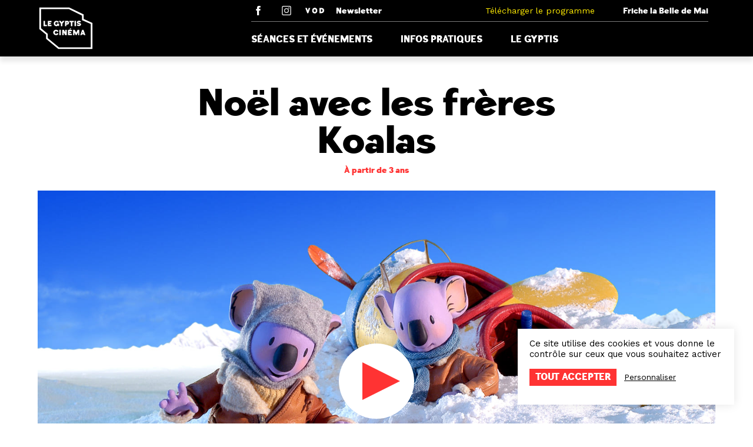

--- FILE ---
content_type: text/html; charset=UTF-8
request_url: https://cinemalegyptis.org/films/noel-avec-les-freres-koala/
body_size: 8390
content:
<!doctype html>
<html lang="fr-FR">
<head>
    <meta charset="UTF-8" />
    <meta name="viewport" content="width=device-width, initial-scale=1" />
    <link rel="icon" href="https://cinemalegyptis.org/app/themes/gyptis/assets/favicon.ico" />

    <link rel="profile" href="https://gmpg.org/xfn/11" />

    <meta name='robots' content='index, follow, max-image-preview:large, max-snippet:-1, max-video-preview:-1' />

	<!-- This site is optimized with the Yoast SEO plugin v23.7 - https://yoast.com/wordpress/plugins/seo/ -->
	<title>Noël avec les frères Koalas - Le Gyptis</title>
	<meta name="description" content="Noël avec les frères Koala, 2022, film, Animation, Famille, Grande-Bretagne" />
	<link rel="canonical" href="https://cinemalegyptis.org/films/noel-avec-les-freres-koala/" />
	<meta property="og:locale" content="fr_FR" />
	<meta property="og:type" content="article" />
	<meta property="og:title" content="Noël avec les frères Koalas - Le Gyptis" />
	<meta property="og:description" content="Noël avec les frères Koala, 2022, film, Animation, Famille, Grande-Bretagne" />
	<meta property="og:url" content="https://cinemalegyptis.org/films/noel-avec-les-freres-koala/" />
	<meta property="og:site_name" content="Le Gyptis" />
	<meta property="article:modified_time" content="2022-12-20T10:44:46+00:00" />
	<meta property="og:image" content="http://cinemalegyptis.org/app/uploads/sites/2/2022/11/Koala-AFF.jpg" />
	<meta property="og:image:width" content="1175" />
	<meta property="og:image:height" content="1600" />
	<meta property="og:image:type" content="image/jpeg" />
	<meta name="twitter:card" content="summary_large_image" />
	<script type="application/ld+json" class="yoast-schema-graph">{"@context":"https://schema.org","@graph":[{"@type":"WebPage","@id":"https://cinemalegyptis.org/films/noel-avec-les-freres-koala/","url":"https://cinemalegyptis.org/films/noel-avec-les-freres-koala/","name":"Noël avec les frères Koalas - Le Gyptis","isPartOf":{"@id":"https://cinemalegyptis.org/#website"},"primaryImageOfPage":{"@id":"https://cinemalegyptis.org/films/noel-avec-les-freres-koala/#primaryimage"},"image":{"@id":"https://cinemalegyptis.org/films/noel-avec-les-freres-koala/#primaryimage"},"thumbnailUrl":"https://cinemalegyptis.org/app/uploads/sites/2/2022/11/Koala-AFF.jpg","datePublished":"2022-12-06T17:55:35+00:00","dateModified":"2022-12-20T10:44:46+00:00","description":"Noël avec les frères Koala, 2022, film, Animation, Famille, Grande-Bretagne","breadcrumb":{"@id":"https://cinemalegyptis.org/films/noel-avec-les-freres-koala/#breadcrumb"},"inLanguage":"fr-FR","potentialAction":[{"@type":"ReadAction","target":["https://cinemalegyptis.org/films/noel-avec-les-freres-koala/"]}]},{"@type":"ImageObject","inLanguage":"fr-FR","@id":"https://cinemalegyptis.org/films/noel-avec-les-freres-koala/#primaryimage","url":"https://cinemalegyptis.org/app/uploads/sites/2/2022/11/Koala-AFF.jpg","contentUrl":"https://cinemalegyptis.org/app/uploads/sites/2/2022/11/Koala-AFF.jpg","width":1175,"height":1600},{"@type":"BreadcrumbList","@id":"https://cinemalegyptis.org/films/noel-avec-les-freres-koala/#breadcrumb","itemListElement":[{"@type":"ListItem","position":1,"name":"Accueil","item":"https://cinemalegyptis.org/"},{"@type":"ListItem","position":2,"name":"Noël avec les frères Koalas"}]},{"@type":"WebSite","@id":"https://cinemalegyptis.org/#website","url":"https://cinemalegyptis.org/","name":"Le Gyptis","description":"Cinéma","potentialAction":[{"@type":"SearchAction","target":{"@type":"EntryPoint","urlTemplate":"https://cinemalegyptis.org/?s={search_term_string}"},"query-input":{"@type":"PropertyValueSpecification","valueRequired":true,"valueName":"search_term_string"}}],"inLanguage":"fr-FR"}]}</script>
	<!-- / Yoast SEO plugin. -->


<link rel='stylesheet' id='wp-block-library-css' href='https://cinemalegyptis.org/wp/wp-includes/css/dist/block-library/style.min.css?ver=6.6.2' type='text/css' media='all' />
<style id='global-styles-inline-css' type='text/css'>
:root{--wp--preset--aspect-ratio--square: 1;--wp--preset--aspect-ratio--4-3: 4/3;--wp--preset--aspect-ratio--3-4: 3/4;--wp--preset--aspect-ratio--3-2: 3/2;--wp--preset--aspect-ratio--2-3: 2/3;--wp--preset--aspect-ratio--16-9: 16/9;--wp--preset--aspect-ratio--9-16: 9/16;--wp--preset--color--black: #000000;--wp--preset--color--cyan-bluish-gray: #abb8c3;--wp--preset--color--white: #ffffff;--wp--preset--color--pale-pink: #f78da7;--wp--preset--color--vivid-red: #cf2e2e;--wp--preset--color--luminous-vivid-orange: #ff6900;--wp--preset--color--luminous-vivid-amber: #fcb900;--wp--preset--color--light-green-cyan: #7bdcb5;--wp--preset--color--vivid-green-cyan: #00d084;--wp--preset--color--pale-cyan-blue: #8ed1fc;--wp--preset--color--vivid-cyan-blue: #0693e3;--wp--preset--color--vivid-purple: #9b51e0;--wp--preset--color--primary: #ff3333;--wp--preset--gradient--vivid-cyan-blue-to-vivid-purple: linear-gradient(135deg,rgba(6,147,227,1) 0%,rgb(155,81,224) 100%);--wp--preset--gradient--light-green-cyan-to-vivid-green-cyan: linear-gradient(135deg,rgb(122,220,180) 0%,rgb(0,208,130) 100%);--wp--preset--gradient--luminous-vivid-amber-to-luminous-vivid-orange: linear-gradient(135deg,rgba(252,185,0,1) 0%,rgba(255,105,0,1) 100%);--wp--preset--gradient--luminous-vivid-orange-to-vivid-red: linear-gradient(135deg,rgba(255,105,0,1) 0%,rgb(207,46,46) 100%);--wp--preset--gradient--very-light-gray-to-cyan-bluish-gray: linear-gradient(135deg,rgb(238,238,238) 0%,rgb(169,184,195) 100%);--wp--preset--gradient--cool-to-warm-spectrum: linear-gradient(135deg,rgb(74,234,220) 0%,rgb(151,120,209) 20%,rgb(207,42,186) 40%,rgb(238,44,130) 60%,rgb(251,105,98) 80%,rgb(254,248,76) 100%);--wp--preset--gradient--blush-light-purple: linear-gradient(135deg,rgb(255,206,236) 0%,rgb(152,150,240) 100%);--wp--preset--gradient--blush-bordeaux: linear-gradient(135deg,rgb(254,205,165) 0%,rgb(254,45,45) 50%,rgb(107,0,62) 100%);--wp--preset--gradient--luminous-dusk: linear-gradient(135deg,rgb(255,203,112) 0%,rgb(199,81,192) 50%,rgb(65,88,208) 100%);--wp--preset--gradient--pale-ocean: linear-gradient(135deg,rgb(255,245,203) 0%,rgb(182,227,212) 50%,rgb(51,167,181) 100%);--wp--preset--gradient--electric-grass: linear-gradient(135deg,rgb(202,248,128) 0%,rgb(113,206,126) 100%);--wp--preset--gradient--midnight: linear-gradient(135deg,rgb(2,3,129) 0%,rgb(40,116,252) 100%);--wp--preset--font-size--small: 13px;--wp--preset--font-size--medium: 20px;--wp--preset--font-size--large: 36px;--wp--preset--font-size--x-large: 42px;--wp--preset--spacing--20: 0.44rem;--wp--preset--spacing--30: 0.67rem;--wp--preset--spacing--40: 1rem;--wp--preset--spacing--50: 1.5rem;--wp--preset--spacing--60: 2.25rem;--wp--preset--spacing--70: 3.38rem;--wp--preset--spacing--80: 5.06rem;--wp--preset--shadow--natural: 6px 6px 9px rgba(0, 0, 0, 0.2);--wp--preset--shadow--deep: 12px 12px 50px rgba(0, 0, 0, 0.4);--wp--preset--shadow--sharp: 6px 6px 0px rgba(0, 0, 0, 0.2);--wp--preset--shadow--outlined: 6px 6px 0px -3px rgba(255, 255, 255, 1), 6px 6px rgba(0, 0, 0, 1);--wp--preset--shadow--crisp: 6px 6px 0px rgba(0, 0, 0, 1);}:root { --wp--style--global--content-size: 800px;--wp--style--global--wide-size: 1000px; }:where(body) { margin: 0; }.wp-site-blocks > .alignleft { float: left; margin-right: 2em; }.wp-site-blocks > .alignright { float: right; margin-left: 2em; }.wp-site-blocks > .aligncenter { justify-content: center; margin-left: auto; margin-right: auto; }:where(.is-layout-flex){gap: 0.5em;}:where(.is-layout-grid){gap: 0.5em;}.is-layout-flow > .alignleft{float: left;margin-inline-start: 0;margin-inline-end: 2em;}.is-layout-flow > .alignright{float: right;margin-inline-start: 2em;margin-inline-end: 0;}.is-layout-flow > .aligncenter{margin-left: auto !important;margin-right: auto !important;}.is-layout-constrained > .alignleft{float: left;margin-inline-start: 0;margin-inline-end: 2em;}.is-layout-constrained > .alignright{float: right;margin-inline-start: 2em;margin-inline-end: 0;}.is-layout-constrained > .aligncenter{margin-left: auto !important;margin-right: auto !important;}.is-layout-constrained > :where(:not(.alignleft):not(.alignright):not(.alignfull)){max-width: var(--wp--style--global--content-size);margin-left: auto !important;margin-right: auto !important;}.is-layout-constrained > .alignwide{max-width: var(--wp--style--global--wide-size);}body .is-layout-flex{display: flex;}.is-layout-flex{flex-wrap: wrap;align-items: center;}.is-layout-flex > :is(*, div){margin: 0;}body .is-layout-grid{display: grid;}.is-layout-grid > :is(*, div){margin: 0;}body{padding-top: 0px;padding-right: 0px;padding-bottom: 0px;padding-left: 0px;}a:where(:not(.wp-element-button)){text-decoration: underline;}:root :where(.wp-element-button, .wp-block-button__link){background-color: #32373c;border-width: 0;color: #fff;font-family: inherit;font-size: inherit;line-height: inherit;padding: calc(0.667em + 2px) calc(1.333em + 2px);text-decoration: none;}.has-black-color{color: var(--wp--preset--color--black) !important;}.has-cyan-bluish-gray-color{color: var(--wp--preset--color--cyan-bluish-gray) !important;}.has-white-color{color: var(--wp--preset--color--white) !important;}.has-pale-pink-color{color: var(--wp--preset--color--pale-pink) !important;}.has-vivid-red-color{color: var(--wp--preset--color--vivid-red) !important;}.has-luminous-vivid-orange-color{color: var(--wp--preset--color--luminous-vivid-orange) !important;}.has-luminous-vivid-amber-color{color: var(--wp--preset--color--luminous-vivid-amber) !important;}.has-light-green-cyan-color{color: var(--wp--preset--color--light-green-cyan) !important;}.has-vivid-green-cyan-color{color: var(--wp--preset--color--vivid-green-cyan) !important;}.has-pale-cyan-blue-color{color: var(--wp--preset--color--pale-cyan-blue) !important;}.has-vivid-cyan-blue-color{color: var(--wp--preset--color--vivid-cyan-blue) !important;}.has-vivid-purple-color{color: var(--wp--preset--color--vivid-purple) !important;}.has-primary-color{color: var(--wp--preset--color--primary) !important;}.has-black-background-color{background-color: var(--wp--preset--color--black) !important;}.has-cyan-bluish-gray-background-color{background-color: var(--wp--preset--color--cyan-bluish-gray) !important;}.has-white-background-color{background-color: var(--wp--preset--color--white) !important;}.has-pale-pink-background-color{background-color: var(--wp--preset--color--pale-pink) !important;}.has-vivid-red-background-color{background-color: var(--wp--preset--color--vivid-red) !important;}.has-luminous-vivid-orange-background-color{background-color: var(--wp--preset--color--luminous-vivid-orange) !important;}.has-luminous-vivid-amber-background-color{background-color: var(--wp--preset--color--luminous-vivid-amber) !important;}.has-light-green-cyan-background-color{background-color: var(--wp--preset--color--light-green-cyan) !important;}.has-vivid-green-cyan-background-color{background-color: var(--wp--preset--color--vivid-green-cyan) !important;}.has-pale-cyan-blue-background-color{background-color: var(--wp--preset--color--pale-cyan-blue) !important;}.has-vivid-cyan-blue-background-color{background-color: var(--wp--preset--color--vivid-cyan-blue) !important;}.has-vivid-purple-background-color{background-color: var(--wp--preset--color--vivid-purple) !important;}.has-primary-background-color{background-color: var(--wp--preset--color--primary) !important;}.has-black-border-color{border-color: var(--wp--preset--color--black) !important;}.has-cyan-bluish-gray-border-color{border-color: var(--wp--preset--color--cyan-bluish-gray) !important;}.has-white-border-color{border-color: var(--wp--preset--color--white) !important;}.has-pale-pink-border-color{border-color: var(--wp--preset--color--pale-pink) !important;}.has-vivid-red-border-color{border-color: var(--wp--preset--color--vivid-red) !important;}.has-luminous-vivid-orange-border-color{border-color: var(--wp--preset--color--luminous-vivid-orange) !important;}.has-luminous-vivid-amber-border-color{border-color: var(--wp--preset--color--luminous-vivid-amber) !important;}.has-light-green-cyan-border-color{border-color: var(--wp--preset--color--light-green-cyan) !important;}.has-vivid-green-cyan-border-color{border-color: var(--wp--preset--color--vivid-green-cyan) !important;}.has-pale-cyan-blue-border-color{border-color: var(--wp--preset--color--pale-cyan-blue) !important;}.has-vivid-cyan-blue-border-color{border-color: var(--wp--preset--color--vivid-cyan-blue) !important;}.has-vivid-purple-border-color{border-color: var(--wp--preset--color--vivid-purple) !important;}.has-primary-border-color{border-color: var(--wp--preset--color--primary) !important;}.has-vivid-cyan-blue-to-vivid-purple-gradient-background{background: var(--wp--preset--gradient--vivid-cyan-blue-to-vivid-purple) !important;}.has-light-green-cyan-to-vivid-green-cyan-gradient-background{background: var(--wp--preset--gradient--light-green-cyan-to-vivid-green-cyan) !important;}.has-luminous-vivid-amber-to-luminous-vivid-orange-gradient-background{background: var(--wp--preset--gradient--luminous-vivid-amber-to-luminous-vivid-orange) !important;}.has-luminous-vivid-orange-to-vivid-red-gradient-background{background: var(--wp--preset--gradient--luminous-vivid-orange-to-vivid-red) !important;}.has-very-light-gray-to-cyan-bluish-gray-gradient-background{background: var(--wp--preset--gradient--very-light-gray-to-cyan-bluish-gray) !important;}.has-cool-to-warm-spectrum-gradient-background{background: var(--wp--preset--gradient--cool-to-warm-spectrum) !important;}.has-blush-light-purple-gradient-background{background: var(--wp--preset--gradient--blush-light-purple) !important;}.has-blush-bordeaux-gradient-background{background: var(--wp--preset--gradient--blush-bordeaux) !important;}.has-luminous-dusk-gradient-background{background: var(--wp--preset--gradient--luminous-dusk) !important;}.has-pale-ocean-gradient-background{background: var(--wp--preset--gradient--pale-ocean) !important;}.has-electric-grass-gradient-background{background: var(--wp--preset--gradient--electric-grass) !important;}.has-midnight-gradient-background{background: var(--wp--preset--gradient--midnight) !important;}.has-small-font-size{font-size: var(--wp--preset--font-size--small) !important;}.has-medium-font-size{font-size: var(--wp--preset--font-size--medium) !important;}.has-large-font-size{font-size: var(--wp--preset--font-size--large) !important;}.has-x-large-font-size{font-size: var(--wp--preset--font-size--x-large) !important;}
:where(.wp-block-post-template.is-layout-flex){gap: 1.25em;}:where(.wp-block-post-template.is-layout-grid){gap: 1.25em;}
:where(.wp-block-columns.is-layout-flex){gap: 2em;}:where(.wp-block-columns.is-layout-grid){gap: 2em;}
:root :where(.wp-block-pullquote){font-size: 1.5em;line-height: 1.6;}
</style>
<link rel='stylesheet' id='main-css-css' href='https://cinemalegyptis.org/app/themes/gyptis/build/css/app.css?ver=1.1.3' type='text/css' media='all' />
<script type="text/javascript" src="https://cinemalegyptis.org/wp/wp-includes/js/jquery/jquery.min.js?ver=3.7.1" id="jquery-core-js"></script>
<script type="text/javascript" src="https://cinemalegyptis.org/wp/wp-includes/js/jquery/jquery-migrate.min.js?ver=3.4.1" id="jquery-migrate-js"></script>
<link rel="https://api.w.org/" href="https://cinemalegyptis.org/wp-json/" /><link rel="alternate" title="JSON" type="application/json" href="https://cinemalegyptis.org/wp-json/wp/v2/film/2267" /><link rel="EditURI" type="application/rsd+xml" title="RSD" href="https://cinemalegyptis.org/wp/xmlrpc.php?rsd" />
<meta name="generator" content="WordPress 6.6.2" />
<link rel='shortlink' href='https://cinemalegyptis.org/?p=2267' />
<link rel="alternate" title="oEmbed (JSON)" type="application/json+oembed" href="https://cinemalegyptis.org/wp-json/oembed/1.0/embed?url=https%3A%2F%2Fcinemalegyptis.org%2Ffilms%2Fnoel-avec-les-freres-koala%2F" />
<link rel="alternate" title="oEmbed (XML)" type="text/xml+oembed" href="https://cinemalegyptis.org/wp-json/oembed/1.0/embed?url=https%3A%2F%2Fcinemalegyptis.org%2Ffilms%2Fnoel-avec-les-freres-koala%2F&#038;format=xml" />
<meta name="google-site-verification" content="zX8gpb5VHQoIT3V2ZKiHRSokgTsCpLpQScorOaGFnAY" /></head>

<body class="film-template-default single single-film postid-2267">
    
    <nav class="navbar" role="navigation" aria-label="Navigation principale">
        <div class="container">
            <div class="navbar-brand">
                <a class="navbar-item" href="https://cinemalegyptis.org">
                    <img class="is-hidden-touch" src="https://cinemalegyptis.org/app/themes/gyptis/assets/logo.svg" alt="Le Gyptis">

                    <span class="svg is-hidden-desktop">
                        <?xml version="1.0" encoding="utf-8"?>
<!-- Generator: Adobe Illustrator 24.2.0, SVG Export Plug-In . SVG Version: 6.00 Build 0)  -->
<svg version="1.1" id="Layer_1" xmlns="http://www.w3.org/2000/svg" xmlns:xlink="http://www.w3.org/1999/xlink" x="0px" y="0px"
	 viewBox="0 0 100 100" style="enable-background:new 0 0 100 100;" xml:space="preserve">
<style type="text/css">
	.st0{fill:#FFFFFF;}
</style>
<g>
	<g>
		<g>
			<path class="st0" d="M97,86.8H36.6L14.9,68.8l0-7.5L3,51.5V13.2h53l25.5,12.4l0,8L97,40.6V86.8z M37.7,83.8H94V42.5l-15.5-6.9
				l0-8.1L55.3,16.2H6v33.9l11.9,9.8l0,7.5L37.7,83.8z"/>
		</g>
		<g>
			<path class="st0" d="M34.3,58.3c0,0.1-0.1,0.3-0.1,0.4c-0.3,0.8-0.9,1.3-1.7,1.3c0,0-2,0.1-2-2.5c0,0,0-2.3,2.1-2.3
				c0.8,0,1.5,0.5,1.7,1.4l2.7-1.3c-0.9-1.5-2.5-2.6-4.5-2.6c-2.9,0-4.9,2.2-4.9,4.8c0,2.7,2,4.8,4.9,4.8c1.9,0,3.6-1,4.5-2.5
				L34.3,58.3z"/>
		</g>
	</g>
	<g>
		<path class="st0" d="M79.1,58.7l0.7-2.3l0.9,2.3H79.1z M81.2,52.8h-2.4l-3.4,9.5h2.5l0.4-1.3h3.3l0.5,1.3h2.5L81.2,52.8z"/>
	</g>
	<g>
		<polygon class="st0" points="53.7,52.8 60.6,52.8 60.6,55.3 56.3,55.3 56.3,56.6 59.3,56.6 59.3,58.5 56.2,58.5 56.2,59.9 
			60.6,59.9 60.6,62.3 53.7,62.3 		"/>
	</g>
	<g>
		<polygon class="st0" points="62.7,52.8 65.6,52.8 68.2,57.8 70.8,52.8 73.8,52.8 73.8,62.3 71.5,62.3 71.5,57.5 71.4,57.5 
			68.9,62.3 67.5,62.3 65.1,57.5 65,57.5 65,62.3 62.7,62.3 		"/>
	</g>
	<g>
		<rect x="38.4" y="52.8" class="st0" width="2.6" height="9.5"/>
	</g>
	<g>
		<polygon class="st0" points="43.5,52.8 46.5,52.8 48.9,57.1 49,57.1 49,52.8 51.6,52.8 51.6,62.3 48.8,62.3 46.1,57.3 46,57.3 
			46,62.3 43.5,62.3 		"/>
	</g>
	<g>
		<rect x="56.3" y="50.7" transform="matrix(0.7194 -0.6946 0.6946 0.7194 -19.4946 54.5437)" class="st0" width="3" height="1.3"/>
	</g>
	<g>
		<polygon class="st0" points="18,37 24.5,37 24.5,39.5 20.5,39.5 20.5,40.7 23.5,40.7 23.5,42.6 20.5,42.6 20.5,44 24.5,44 
			24.5,46.3 18,46.3 		"/>
	</g>
	<g>
		<polygon class="st0" points="10.4,46.3 10.4,37 13.1,37 13.1,44.1 16.5,44.1 16.5,46.3 		"/>
	</g>
	<g>
		<rect x="65.3" y="36.9" class="st0" width="2.6" height="9.4"/>
	</g>
	<g>
		<polygon class="st0" points="56.3,36.9 64.1,36.9 64.1,39.3 61.5,39.3 61.5,46.3 58.9,46.3 58.9,39.3 56.3,39.3 		"/>
	</g>
	<g>
		<polygon class="st0" points="44.4,36.9 42.5,39.4 40.7,36.9 37.3,36.9 41.2,42.1 41.2,46.3 43.8,46.3 43.8,42.1 47.6,36.9 		"/>
	</g>
	<g>
		<g>
			<path class="st0" d="M52,41.3l-0.1,0h-0.9v-1.8h1l0.1,0c0.4,0,0.9,0.5,0.9,0.9C52.9,40.8,52.4,41.3,52,41.3 M52.5,36.9L52.5,36.9
				l-4.1,0v9.4h2.5v-2.7l0,0c1.3,0.1,2.2-0.1,2.2-0.1c1.6-0.3,2.5-1.6,2.5-3.2C55.7,38.3,54.4,36.9,52.5,36.9"/>
		</g>
		<g>
			<path class="st0" d="M33.8,41.7c0,0,0,1.2,0,1.2h1c0,0.6-1,1-1.6,1c-0.1,0-2,0-2-2.5c0,0,0-2.3,2.1-2.3c0.8,0,1.5,0.5,1.7,1.4
				l2.7-1.2c-0.9-1.5-2.5-2.5-4.4-2.5c-2.8,0-4.8,2.1-4.8,4.8c0,2.6,2,4.8,4.8,4.8c1.2,0,2.2-0.4,3-1.1l0,0c0,0,0.3,1,0.3,1
				c0,0,1.4-0.5,1.4-0.5v-4.1H33.8z"/>
		</g>
		<g>
			<path class="st0" d="M74.5,40c-0.6-1-1.5-0.9-1.5-0.9c-0.3,0-0.8,0.3-0.8,0.7c0,0.4,0.3,0.6,0.5,0.6l0,0c0.5,0.2,2.2,0.6,3,0.9
				c0.7,0.4,0.9,0.9,0.9,0.9c0.1,0.1,0.2,0.6,0.2,1c0,1.7-1.6,3-3.9,3c-1.8,0-3.3-0.9-3.8-2.1l2.3-1.1c0.2,0.5,0.9,1.1,1.6,1.1
				c0.6,0,0.9-0.3,1-0.6c0-0.2,0-0.5-0.3-0.6c0,0-0.4-0.2-1-0.3c-2-0.3-3.4-1.3-3.3-3.1l0-0.1c0.2-1.6,1.6-2.7,3.8-2.7
				c1.7,0,2.9,0.7,3.6,1.7L74.5,40"/>
		</g>
	</g>
</g>
</svg>
                    </span>

                </a>

                <a role="button" class="navbar-burger burger" aria-label="Menu" aria-expanded="false">
                    <span aria-hidden="true"></span>
                    <span aria-hidden="true"></span>
                    <span aria-hidden="true"></span>

                    <div class="navbar-burger-label">Menu</div>
                </a>
            </div>

            <div class="navbar-menu">
                <div class="navbar-menu-wrapper">
                    <div class="navbar-secondary">
                        <div class="navbar-item social-networks">
                            <a href="https://www.facebook.com/cinemalegyptis" target="_blank">
                                <svg class="icon">
                                    <use xlink:href="https://cinemalegyptis.org/app/themes/gyptis/assets/sprites/social.svg#facebook"/>
                                </svg>
                            </a>

                            <a href="https://www.instagram.com/cinemalegyptis" target="_blank">
                                <svg class="icon">
                                    <use xlink:href="https://cinemalegyptis.org/app/themes/gyptis/assets/sprites/social.svg#instagram"/>
                                </svg>
                            </a>

                            <a href="https://www.la-toile-vod.com/cinemas/gyptis" target="_blank">
                                <svg class="icon">
                                    <use xlink:href="https://cinemalegyptis.org/app/themes/gyptis/assets/sprites/social.svg#vod"/>
                                </svg>
                            </a>

                            <a href="https://www.lafriche.org/newsletter" target="_blank">
                                Newsletter
                            </a>
                        </div>

                                                    <div class="navbar-item">
                                <a href="https://cinemalegyptis.org/app/uploads/sites/2/2026/01/134-135.pdf" target="_blank" class="has-text-palette-1 has-text-weight-normal is-family-primary">
                                    Télécharger le programme
                                </a>
                            </div>
                        
                        <a href="https://www.lafriche.org" target="_blank" class="navbar-item is-white">
                            Friche la Belle de Mai
                        </a>
                    </div>

                    <div class="navbar-primary"><a class="is-uppercase menu-item menu-item-type-post_type menu-item-object-page navbar-item" href="https://cinemalegyptis.org/seances-et-evenements/" target="">Séances et événements</a><a class="is-uppercase menu-item menu-item-type-post_type menu-item-object-page navbar-item" href="https://cinemalegyptis.org/infos-pratiques/" target="">Infos pratiques</a><a class="is-uppercase menu-item menu-item-type-post_type menu-item-object-page navbar-item" href="https://cinemalegyptis.org/le-gyptis/" target="">Le Gyptis</a></div>                </div>
            </div>
        </div>
    </nav>

    <div class="single-wrapper">
        <section class="section">
            <div class="container">
                <div class="columns">
                    <div class="column is-middle is-offset-left has-text-centered">
                        <h1 class="title is-1 mb-2">
                            Noël avec les frères Koalas                        </h1>

                                                    <p class="is-size-7 has-text-primary has-text-weight-bold">
                                À partir de 3 ans                            </p>
                                            </div>

                                    </div>

                                    <div class="resp-container">
                        <iframe title="NOËL AVEC LES FRÈRES KOALAS - Bande-annonce" width="640" height="360" src="https://www.youtube.com/embed/6Z3IvckgxPo?feature=oembed" frameborder="0" allow="accelerometer; autoplay; clipboard-write; encrypted-media; gyroscope; picture-in-picture; web-share" referrerpolicy="strict-origin-when-cross-origin" allowfullscreen></iframe>
                                                    <figure class="image trailer-cover">
                                <img src="https://cinemalegyptis.org/app/uploads/sites/2/2022/11/Koala_2.jpg" alt="">
                            </figure>
                                            </div>
                            </div>
        </section>

        <section class="section content-wrapper">
            <div class="container">
                <div class="columns is-variable is-6">
                    <div class="column is-3">
                        <img width="1024" height="1394" src="https://cinemalegyptis.org/app/uploads/sites/2/2022/11/Koala-AFF-1024x1394.jpg" class="attachment-medium size-medium wp-post-image" alt="" decoding="async" fetchpriority="high" srcset="https://cinemalegyptis.org/app/uploads/sites/2/2022/11/Koala-AFF-1024x1394.jpg 1024w, https://cinemalegyptis.org/app/uploads/sites/2/2022/11/Koala-AFF-500x681.jpg 500w, https://cinemalegyptis.org/app/uploads/sites/2/2022/11/Koala-AFF-768x1046.jpg 768w, https://cinemalegyptis.org/app/uploads/sites/2/2022/11/Koala-AFF.jpg 1175w" sizes="(max-width: 1024px) 100vw, 1024px" /> 
                    </div>

                    <div class="column is-6">
                                                    <div class="content is-gutenberg">
                                
<p>Cette année, Noël sera inoubliable dans le désert australien : les Frères Koalas ont invité tous ceux qu’ils aiment, même Penny qui vit en Antarctique ! Mais celle-ci se blesse l’aile avant de partir… Qu’à cela ne tienne, les Frères Koalas décident de traverser l’océan à bord de leur avion pour partir à sa recherche sur la banquise. Pendant ce temps, leurs amis finalisent les préparatifs de la grande fête, ce qui ne se fera pas sans quelques rebondissements !</p>
                            </div>
                        
                        <div class="technical-sheet">
                                                            <p>Réalisation : Tobias Fouracre</p>
                            
                            
                                                            <p>Durée : 46min</p>
                            
                                                            <p>Pays : Grande-Bretagne</p>
                            
                                                            <p>Année de sortie : 2022</p>
                                                    </div>
                    </div>

                                    </div>
            </div>
        </section>

                    <section class="section screening-list">
                <div class="container">
                                            <div class="screening-item">
                            <div class="tags are-medium">
                                <a class="tag" href="/seances-et-evenements/?type=seance">
                                    Séance
                                </a>
                                                            </div>

                            <div class="columns is-multiline">
                                <div class="column is-4">
                                    <div class="title is-5 datetime">
                                                                                    14 décembre 2022 à 14h30                                                                            </div>
                                </div>

                                <div class="column screening-details">
                                    
                                                                            <div class="info">VF</div>
                                    
                                                                            <div class="info">À partir de 3 ans</div>
                                    
                                    
                                    
                                                                    </div>

                                
                                                                    <div class="column is-full">
                                        <a href="https://www.ticketingcine.fr/index.php?lang=fr&#038;nc=1207&#038;ids=1504" target="_blank" class="button is-small is-palette-1">
                                            Billetterie
                                        </a>
                                    </div>
                                                            </div>
                        </div>
                                            <div class="screening-item">
                            <div class="tags are-medium">
                                <a class="tag" href="/seances-et-evenements/?type=seance">
                                    Séance
                                </a>
                                                            </div>

                            <div class="columns is-multiline">
                                <div class="column is-4">
                                    <div class="title is-5 datetime">
                                                                                    18 décembre 2022 à 14h30                                                                            </div>
                                </div>

                                <div class="column screening-details">
                                    
                                                                            <div class="info">VF</div>
                                    
                                                                            <div class="info">À partir de 3 ans</div>
                                    
                                    
                                    
                                                                    </div>

                                
                                                                    <div class="column is-full">
                                        <a href="https://www.ticketingcine.fr/index.php?lang=fr&#038;nc=1207&#038;ids=1505" target="_blank" class="button is-small is-palette-1">
                                            Billetterie
                                        </a>
                                    </div>
                                                            </div>
                        </div>
                                            <div class="screening-item">
                            <div class="tags are-medium">
                                <a class="tag" href="/seances-et-evenements/?type=seance">
                                    Séance
                                </a>
                                                            </div>

                            <div class="columns is-multiline">
                                <div class="column is-4">
                                    <div class="title is-5 datetime">
                                                                                    22 décembre 2022 à 15h45                                                                            </div>
                                </div>

                                <div class="column screening-details">
                                    
                                                                            <div class="info">VF</div>
                                    
                                                                            <div class="info">À partir de 3 ans</div>
                                    
                                    
                                    
                                                                    </div>

                                
                                                                    <div class="column is-full">
                                        <a href="https://www.ticketingcine.fr/index.php?lang=fr&#038;nc=1207&#038;ids=1600" target="_blank" class="button is-small is-palette-1">
                                            Billetterie
                                        </a>
                                    </div>
                                                            </div>
                        </div>
                                            <div class="screening-item">
                            <div class="tags are-medium">
                                <a class="tag" href="/seances-et-evenements/?type=seance">
                                    Séance
                                </a>
                                                            </div>

                            <div class="columns is-multiline">
                                <div class="column is-4">
                                    <div class="title is-5 datetime">
                                                                                    23 décembre 2022 à 15h45                                                                            </div>
                                </div>

                                <div class="column screening-details">
                                    
                                                                            <div class="info">VF</div>
                                    
                                                                            <div class="info">À partir de 3 ans</div>
                                    
                                    
                                    
                                                                    </div>

                                
                                                                    <div class="column is-full">
                                        <a href="https://www.ticketingcine.fr/index.php?lang=fr&#038;nc=1207&#038;ids=1601" target="_blank" class="button is-small is-palette-1">
                                            Billetterie
                                        </a>
                                    </div>
                                                            </div>
                        </div>
                                            <div class="screening-item">
                            <div class="tags are-medium">
                                <a class="tag" href="/seances-et-evenements/?type=seance">
                                    Séance
                                </a>
                                                            </div>

                            <div class="columns is-multiline">
                                <div class="column is-4">
                                    <div class="title is-5 datetime">
                                                                                    24 décembre 2022 à 16h                                                                            </div>
                                </div>

                                <div class="column screening-details">
                                    
                                                                            <div class="info">VF</div>
                                    
                                                                            <div class="info">À partir de 3 ans</div>
                                    
                                    
                                    
                                                                    </div>

                                
                                                                    <div class="column is-full">
                                        <a href="https://www.ticketingcine.fr/index.php?lang=fr&#038;nc=1207&#038;ids=1602" target="_blank" class="button is-small is-palette-1">
                                            Billetterie
                                        </a>
                                    </div>
                                                            </div>
                        </div>
                                    </div>
            </section>
        
        
        
                    <section class="section is-medium">
                <div class="section-title">
                    <div class="container">
                        <h2 class="title is-1">Tarifs</h2>
                    </div>
                </div>

                <div class="container">
                    <div class="content">
                                                    <p>Tarif unique : 3,50€</p>
                        
                                            </div>
                </div>
            </section>
            </div>

    <footer class="footer has-background-black has-text-white">
        <div class="footer-row">
            <div class="container">
                <div class="columns is-variable is-3">
                    <div class="column is-narrow">
                        <a class="navbar-brand" href="https://cinemalegyptis.org">
                            <img src="https://cinemalegyptis.org/app/themes/gyptis/assets/logo.svg" alt="Le Gyptis">
                        </a>
                    </div>

                    <div class="column is-narrow is-size-7">
                        <div class="mb-4">
                            Le Gyptis est le cinéma de la<br />
                            Friche la Belle de Mai<br />
                            Il est classé Art & Essai
                        </div>
                        <address style="font-style: normal">136, rue Loubon - 13003 Marseille</address>
                        <div>+33 (0)4 95 04 96 25</div>
                    </div>

                    <div class="column partners">
                        
                                                    <div class="partner-logo">
                                <img src="https://cinemalegyptis.org/app/assets/sponsors/white/gouvernement.png" alt="Gouvernement">
                            </div>
                                                    <div class="partner-logo">
                                <img src="https://cinemalegyptis.org/app/assets/sponsors/white/region-sud.png" alt="Région Sud">
                            </div>
                                                    <div class="partner-logo">
                                <img src="https://cinemalegyptis.org/app/assets/sponsors/white/bouches-du-rhone.png" alt="Département Bouches-du-Rhône">
                            </div>
                                                    <div class="partner-logo">
                                <img src="https://cinemalegyptis.org/app/assets/sponsors/white/ville-de-marseille.png" alt="Ville de Marseille">
                            </div>
                                                    <div class="partner-logo">
                                <img src="https://cinemalegyptis.org/app/assets/sponsors/white/cnc.png" alt="CNC">
                            </div>
                                            </div>
                </div>
            </div>
        </div>
    </footer>

    <script type="text/javascript" id="main-js-js-extra">
/* <![CDATA[ */
var site = {"ajax_url":"https:\/\/cinemalegyptis.org\/wp\/wp-admin\/admin-ajax.php","template_url":"https:\/\/cinemalegyptis.org\/app\/themes\/gyptis"};
/* ]]> */
</script>
<script type="text/javascript" src="https://cinemalegyptis.org/app/themes/gyptis/build/js/app.js?ver=1.1.3" id="main-js-js"></script>
<script type="text/javascript" src="https://cinemalegyptis.org/app/themes/gyptis/build/js/tarteaucitron/tarteaucitron.js?ver=20220322" id="tarteaucitron-js-js"></script>
<script type="text/javascript" src="https://cinemalegyptis.org/app/themes/gyptis/build/js/svgxuse.min.js?ver=1.2.6" id="svgxuse-js-js"></script>

    <script type="text/javascript">
        var lang = document.documentElement.lang.split('-');

        if (lang.length > 0) {
            var tarteaucitronForceLanguage = lang[0];
        }

        tarteaucitron.init({
            "privacyUrl": "",
            /* Privacy policy url */

            "hashtag": "#tarteaucitron",
            /* Open the panel with this hashtag */
            "cookieName": "tarteaucitron",
            /* Cookie name */

            "orientation": "bottom",
            /* Banner position (top - bottom) */
            "showAlertSmall": false,
            /* Show the small banner on bottom right */
            "cookieslist": true,
            /* Show the cookie list */

            "adblocker": false,
            /* Show a Warning if an adblocker is detected */
            "AcceptAllCta": true,
            /* Show the accept all button when highPrivacy on */
            "DenyAllCta": false,
            /* Show the deny all button when highPrivacy on */
            "highPrivacy": true,
            /* Disable auto consent */
            "handleBrowserDNTRequest": false,
            /* If Do Not Track == 1, disallow all */

            "removeCredit": true,
            /* Remove credit link */
            "moreInfoLink": true,
            /* Show more info link */
            "useExternalCss": false,
            /* If false, the tarteaucitron.css file will be loaded */

            "readmoreLink": "",
            /* Change the default readmore link */

            "showIcon": false,
            /* Show the cookie icon on bottom right */
            "mandatory": false,
            /* Show a message about mandatory cookies */
        });

                    tarteaucitron.user.gtagUa = 'UA-180531881-1';
            (tarteaucitron.job = tarteaucitron.job || []).push('gtag');
        
            (tarteaucitron.job = tarteaucitron.job || []).push('youtube');
    </script>
    </body>

    </html>


--- FILE ---
content_type: text/css
request_url: https://cinemalegyptis.org/app/themes/gyptis/build/css/app.css?ver=1.1.3
body_size: 42280
content:
@import url(https://fonts.googleapis.com/css?family=Work+Sans:300,300italic,400,400italic&display=swap);
.flatpickr-calendar{-webkit-animation:none;animation:none;background:transparent;background:#fff;border:0;border-radius:5px;-webkit-box-shadow:1px 0 0 #e6e6e6,-1px 0 0 #e6e6e6,0 1px 0 #e6e6e6,0 -1px 0 #e6e6e6,0 3px 13px rgba(0,0,0,.08);box-shadow:1px 0 0 #e6e6e6,-1px 0 0 #e6e6e6,0 1px 0 #e6e6e6,0 -1px 0 #e6e6e6,0 3px 13px rgba(0,0,0,.08);-webkit-box-sizing:border-box;box-sizing:border-box;direction:ltr;display:none;font-size:14px;line-height:24px;opacity:0;padding:0;position:absolute;text-align:center;-ms-touch-action:manipulation;touch-action:manipulation;visibility:hidden;width:307.875px}.flatpickr-calendar.inline,.flatpickr-calendar.open{max-height:640px;opacity:1;visibility:visible}.flatpickr-calendar.open{display:inline-block;z-index:99999}.flatpickr-calendar.animate.open{-webkit-animation:fpFadeInDown .3s cubic-bezier(.23,1,.32,1);animation:fpFadeInDown .3s cubic-bezier(.23,1,.32,1)}.flatpickr-calendar.inline{display:block;position:relative;top:2px}.flatpickr-calendar.static{position:absolute;top:calc(100% + 2px)}.flatpickr-calendar.static.open{display:block;z-index:999}.flatpickr-calendar.multiMonth .flatpickr-days .dayContainer:nth-child(n+1) .flatpickr-day.inRange:nth-child(7n+7){-webkit-box-shadow:none!important;box-shadow:none!important}.flatpickr-calendar.multiMonth .flatpickr-days .dayContainer:nth-child(n+2) .flatpickr-day.inRange:nth-child(7n+1){-webkit-box-shadow:-2px 0 0 #e6e6e6,5px 0 0 #e6e6e6;box-shadow:-2px 0 0 #e6e6e6,5px 0 0 #e6e6e6}.flatpickr-calendar .hasTime .dayContainer,.flatpickr-calendar .hasWeeks .dayContainer{border-bottom:0;border-bottom-left-radius:0;border-bottom-right-radius:0}.flatpickr-calendar .hasWeeks .dayContainer{border-left:0}.flatpickr-calendar.hasTime .flatpickr-time{border-top:1px solid #e6e6e6;height:40px}.flatpickr-calendar.noCalendar.hasTime .flatpickr-time{height:auto}.flatpickr-calendar:after,.flatpickr-calendar:before{border:solid transparent;content:"";display:block;height:0;left:22px;pointer-events:none;position:absolute;width:0}.flatpickr-calendar.arrowRight:after,.flatpickr-calendar.arrowRight:before,.flatpickr-calendar.rightMost:after,.flatpickr-calendar.rightMost:before{left:auto;right:22px}.flatpickr-calendar.arrowCenter:after,.flatpickr-calendar.arrowCenter:before{left:50%;right:50%}.flatpickr-calendar:before{border-width:5px;margin:0 -5px}.flatpickr-calendar:after{border-width:4px;margin:0 -4px}.flatpickr-calendar.arrowTop:after,.flatpickr-calendar.arrowTop:before{bottom:100%}.flatpickr-calendar.arrowTop:before{border-bottom-color:#e6e6e6}.flatpickr-calendar.arrowTop:after{border-bottom-color:#fff}.flatpickr-calendar.arrowBottom:after,.flatpickr-calendar.arrowBottom:before{top:100%}.flatpickr-calendar.arrowBottom:before{border-top-color:#e6e6e6}.flatpickr-calendar.arrowBottom:after{border-top-color:#fff}.flatpickr-calendar:focus{outline:0}.flatpickr-wrapper{display:inline-block;position:relative}.flatpickr-months{display:-webkit-box;display:-webkit-flex;display:-ms-flexbox;display:flex}.flatpickr-months .flatpickr-month{-webkit-box-flex:1;background:transparent;-webkit-flex:1;-ms-flex:1;flex:1;line-height:1;overflow:hidden;position:relative;text-align:center}.flatpickr-months .flatpickr-month,.flatpickr-months .flatpickr-next-month,.flatpickr-months .flatpickr-prev-month{fill:rgba(0,0,0,.9);color:rgba(0,0,0,.9);height:34px;-webkit-user-select:none;-moz-user-select:none;-ms-user-select:none;user-select:none}.flatpickr-months .flatpickr-next-month,.flatpickr-months .flatpickr-prev-month{cursor:pointer;padding:10px;position:absolute;text-decoration:none;top:0;z-index:3}.flatpickr-months .flatpickr-next-month.flatpickr-disabled,.flatpickr-months .flatpickr-prev-month.flatpickr-disabled{display:none}.flatpickr-months .flatpickr-next-month i,.flatpickr-months .flatpickr-prev-month i{position:relative}.flatpickr-months .flatpickr-next-month.flatpickr-prev-month,.flatpickr-months .flatpickr-prev-month.flatpickr-prev-month{left:0}.flatpickr-months .flatpickr-next-month.flatpickr-next-month,.flatpickr-months .flatpickr-prev-month.flatpickr-next-month{right:0}.flatpickr-months .flatpickr-next-month:hover,.flatpickr-months .flatpickr-prev-month:hover{color:#959ea9}.flatpickr-months .flatpickr-next-month:hover svg,.flatpickr-months .flatpickr-prev-month:hover svg{fill:#f64747}.flatpickr-months .flatpickr-next-month svg,.flatpickr-months .flatpickr-prev-month svg{height:14px;width:14px}.flatpickr-months .flatpickr-next-month svg path,.flatpickr-months .flatpickr-prev-month svg path{fill:inherit;-webkit-transition:fill .1s;transition:fill .1s}.numInputWrapper{height:auto;position:relative}.numInputWrapper input,.numInputWrapper span{display:inline-block}.numInputWrapper input{width:100%}.numInputWrapper input::-ms-clear{display:none}.numInputWrapper input::-webkit-inner-spin-button,.numInputWrapper input::-webkit-outer-spin-button{-webkit-appearance:none;margin:0}.numInputWrapper span{border:1px solid rgba(57,57,57,.15);-webkit-box-sizing:border-box;box-sizing:border-box;cursor:pointer;height:50%;line-height:50%;opacity:0;padding:0 4px 0 2px;position:absolute;right:0;width:14px}.numInputWrapper span:hover{background:rgba(0,0,0,.1)}.numInputWrapper span:active{background:rgba(0,0,0,.2)}.numInputWrapper span:after{content:"";display:block;position:absolute}.numInputWrapper span.arrowUp{border-bottom:0;top:0}.numInputWrapper span.arrowUp:after{border-bottom:4px solid rgba(57,57,57,.6);border-left:4px solid transparent;border-right:4px solid transparent;top:26%}.numInputWrapper span.arrowDown{top:50%}.numInputWrapper span.arrowDown:after{border-left:4px solid transparent;border-right:4px solid transparent;border-top:4px solid rgba(57,57,57,.6);top:40%}.numInputWrapper span svg{height:auto;width:inherit}.numInputWrapper span svg path{fill:rgba(0,0,0,.5)}.numInputWrapper:hover{background:rgba(0,0,0,.05)}.numInputWrapper:hover span{opacity:1}.flatpickr-current-month{color:inherit;display:inline-block;font-size:135%;font-weight:300;height:34px;left:12.5%;line-height:inherit;line-height:1;padding:7.48px 0 0;position:absolute;text-align:center;-webkit-transform:translateZ(0);transform:translateZ(0);width:75%}.flatpickr-current-month span.cur-month{color:inherit;display:inline-block;font-family:inherit;font-weight:700;margin-left:.5ch;padding:0}.flatpickr-current-month span.cur-month:hover{background:rgba(0,0,0,.05)}.flatpickr-current-month .numInputWrapper{display:inline-block;width:6ch;width:7ch\0}.flatpickr-current-month .numInputWrapper span.arrowUp:after{border-bottom-color:rgba(0,0,0,.9)}.flatpickr-current-month .numInputWrapper span.arrowDown:after{border-top-color:rgba(0,0,0,.9)}.flatpickr-current-month input.cur-year{-webkit-appearance:textfield;-moz-appearance:textfield;appearance:textfield;background:transparent;border:0;border-radius:0;-webkit-box-sizing:border-box;box-sizing:border-box;color:inherit;cursor:text;display:inline-block;font-family:inherit;font-size:inherit;font-weight:300;height:auto;line-height:inherit;margin:0;padding:0 0 0 .5ch;vertical-align:initial}.flatpickr-current-month input.cur-year:focus{outline:0}.flatpickr-current-month input.cur-year[disabled],.flatpickr-current-month input.cur-year[disabled]:hover{background:transparent;color:rgba(0,0,0,.5);font-size:100%;pointer-events:none}.flatpickr-current-month .flatpickr-monthDropdown-months{appearance:menulist;-webkit-appearance:menulist;-moz-appearance:menulist;background:transparent;border:none;border-radius:0;box-sizing:border-box;-webkit-box-sizing:border-box;color:inherit;cursor:pointer;font-family:inherit;font-size:inherit;font-weight:300;height:auto;line-height:inherit;margin:-1px 0 0;outline:none;padding:0 0 0 .5ch;position:relative;vertical-align:initial;width:auto}.flatpickr-current-month .flatpickr-monthDropdown-months:active,.flatpickr-current-month .flatpickr-monthDropdown-months:focus{outline:none}.flatpickr-current-month .flatpickr-monthDropdown-months:hover{background:rgba(0,0,0,.05)}.flatpickr-current-month .flatpickr-monthDropdown-months .flatpickr-monthDropdown-month{background-color:transparent;outline:none;padding:0}.flatpickr-weekdays{-webkit-box-align:center;-ms-flex-align:center;-webkit-align-items:center;align-items:center;background:transparent;height:28px;overflow:hidden;text-align:center;width:100%}.flatpickr-weekdays,.flatpickr-weekdays .flatpickr-weekdaycontainer{display:-webkit-box;display:-webkit-flex;display:-ms-flexbox;display:flex}.flatpickr-weekdays .flatpickr-weekdaycontainer,span.flatpickr-weekday{-webkit-box-flex:1;-webkit-flex:1;-ms-flex:1;flex:1}span.flatpickr-weekday{background:transparent;color:rgba(0,0,0,.54);cursor:default;display:block;font-size:90%;font-weight:bolder;line-height:1;margin:0;text-align:center}.dayContainer,.flatpickr-weeks{padding:1px 0 0}.flatpickr-days{-webkit-box-align:start;-ms-flex-align:start;-webkit-align-items:flex-start;align-items:flex-start;display:-webkit-box;display:-webkit-flex;display:-ms-flexbox;display:flex;overflow:hidden;position:relative;width:307.875px}.flatpickr-days:focus{outline:0}.dayContainer{-ms-flex-pack:justify;-webkit-box-sizing:border-box;box-sizing:border-box;display:inline-block;display:-ms-flexbox;display:-webkit-box;display:-webkit-flex;display:flex;-webkit-flex-wrap:wrap;flex-wrap:wrap;-ms-flex-wrap:wrap;-webkit-justify-content:space-around;justify-content:space-around;max-width:307.875px;min-width:307.875px;opacity:1;outline:0;padding:0;text-align:left;-webkit-transform:translateZ(0);transform:translateZ(0);width:307.875px}.dayContainer+.dayContainer{-webkit-box-shadow:-1px 0 0 #e6e6e6;box-shadow:-1px 0 0 #e6e6e6}.flatpickr-day{-ms-flex-preferred-size:14.2857143%;-webkit-box-pack:center;-ms-flex-pack:center;background:none;border:1px solid transparent;border-radius:150px;-webkit-box-sizing:border-box;box-sizing:border-box;color:#393939;cursor:pointer;display:inline-block;-webkit-flex-basis:14.2857143%;flex-basis:14.2857143%;font-weight:400;height:39px;-webkit-justify-content:center;justify-content:center;line-height:39px;margin:0;max-width:39px;position:relative;text-align:center;width:14.2857143%}.flatpickr-day.inRange,.flatpickr-day.nextMonthDay.inRange,.flatpickr-day.nextMonthDay.today.inRange,.flatpickr-day.nextMonthDay:focus,.flatpickr-day.nextMonthDay:hover,.flatpickr-day.prevMonthDay.inRange,.flatpickr-day.prevMonthDay.today.inRange,.flatpickr-day.prevMonthDay:focus,.flatpickr-day.prevMonthDay:hover,.flatpickr-day.today.inRange,.flatpickr-day:focus,.flatpickr-day:hover{background:#e6e6e6;border-color:#e6e6e6;cursor:pointer;outline:0}.flatpickr-day.today{border-color:#959ea9}.flatpickr-day.today:focus,.flatpickr-day.today:hover{background:#959ea9;border-color:#959ea9;color:#fff}.flatpickr-day.endRange,.flatpickr-day.endRange.inRange,.flatpickr-day.endRange.nextMonthDay,.flatpickr-day.endRange.prevMonthDay,.flatpickr-day.endRange:focus,.flatpickr-day.endRange:hover,.flatpickr-day.selected,.flatpickr-day.selected.inRange,.flatpickr-day.selected.nextMonthDay,.flatpickr-day.selected.prevMonthDay,.flatpickr-day.selected:focus,.flatpickr-day.selected:hover,.flatpickr-day.startRange,.flatpickr-day.startRange.inRange,.flatpickr-day.startRange.nextMonthDay,.flatpickr-day.startRange.prevMonthDay,.flatpickr-day.startRange:focus,.flatpickr-day.startRange:hover{background:#569ff7;border-color:#569ff7;-webkit-box-shadow:none;box-shadow:none;color:#fff}.flatpickr-day.endRange.startRange,.flatpickr-day.selected.startRange,.flatpickr-day.startRange.startRange{border-radius:50px 0 0 50px}.flatpickr-day.endRange.endRange,.flatpickr-day.selected.endRange,.flatpickr-day.startRange.endRange{border-radius:0 50px 50px 0}.flatpickr-day.endRange.startRange+.endRange:not(:nth-child(7n+1)),.flatpickr-day.selected.startRange+.endRange:not(:nth-child(7n+1)),.flatpickr-day.startRange.startRange+.endRange:not(:nth-child(7n+1)){-webkit-box-shadow:-10px 0 0 #569ff7;box-shadow:-10px 0 0 #569ff7}.flatpickr-day.endRange.startRange.endRange,.flatpickr-day.selected.startRange.endRange,.flatpickr-day.startRange.startRange.endRange{border-radius:50px}.flatpickr-day.inRange{border-radius:0;-webkit-box-shadow:-5px 0 0 #e6e6e6,5px 0 0 #e6e6e6;box-shadow:-5px 0 0 #e6e6e6,5px 0 0 #e6e6e6}.flatpickr-day.flatpickr-disabled,.flatpickr-day.flatpickr-disabled:hover,.flatpickr-day.nextMonthDay,.flatpickr-day.notAllowed,.flatpickr-day.notAllowed.nextMonthDay,.flatpickr-day.notAllowed.prevMonthDay,.flatpickr-day.prevMonthDay{background:transparent;border-color:transparent;color:rgba(57,57,57,.3);cursor:default}.flatpickr-day.flatpickr-disabled,.flatpickr-day.flatpickr-disabled:hover{color:rgba(57,57,57,.1);cursor:not-allowed}.flatpickr-day.week.selected{border-radius:0;-webkit-box-shadow:-5px 0 0 #569ff7,5px 0 0 #569ff7;box-shadow:-5px 0 0 #569ff7,5px 0 0 #569ff7}.flatpickr-day.hidden{visibility:hidden}.rangeMode .flatpickr-day{margin-top:1px}.flatpickr-weekwrapper{float:left}.flatpickr-weekwrapper .flatpickr-weeks{-webkit-box-shadow:1px 0 0 #e6e6e6;box-shadow:1px 0 0 #e6e6e6;padding:0 12px}.flatpickr-weekwrapper .flatpickr-weekday{float:none;line-height:28px;width:100%}.flatpickr-weekwrapper span.flatpickr-day,.flatpickr-weekwrapper span.flatpickr-day:hover{background:transparent;border:none;color:rgba(57,57,57,.3);cursor:default;display:block;max-width:none;width:100%}.flatpickr-innerContainer{display:block;display:-webkit-box;display:-webkit-flex;display:-ms-flexbox;display:flex;overflow:hidden}.flatpickr-innerContainer,.flatpickr-rContainer{-webkit-box-sizing:border-box;box-sizing:border-box}.flatpickr-rContainer{display:inline-block;padding:0}.flatpickr-time{-webkit-box-sizing:border-box;box-sizing:border-box;display:block;display:-webkit-box;display:-webkit-flex;display:-ms-flexbox;display:flex;height:0;line-height:40px;max-height:40px;outline:0;overflow:hidden;text-align:center}.flatpickr-time:after{clear:both;content:"";display:table}.flatpickr-time .numInputWrapper{-webkit-box-flex:1;-webkit-flex:1;-ms-flex:1;flex:1;float:left;height:40px;width:40%}.flatpickr-time .numInputWrapper span.arrowUp:after{border-bottom-color:#393939}.flatpickr-time .numInputWrapper span.arrowDown:after{border-top-color:#393939}.flatpickr-time.hasSeconds .numInputWrapper{width:26%}.flatpickr-time.time24hr .numInputWrapper{width:49%}.flatpickr-time input{-webkit-appearance:textfield;-moz-appearance:textfield;appearance:textfield;background:transparent;border:0;border-radius:0;-webkit-box-shadow:none;box-shadow:none;-webkit-box-sizing:border-box;box-sizing:border-box;color:#393939;font-size:14px;height:inherit;line-height:inherit;margin:0;padding:0;position:relative;text-align:center}.flatpickr-time input.flatpickr-hour{font-weight:700}.flatpickr-time input.flatpickr-minute,.flatpickr-time input.flatpickr-second{font-weight:400}.flatpickr-time input:focus{border:0;outline:0}.flatpickr-time .flatpickr-am-pm,.flatpickr-time .flatpickr-time-separator{-ms-flex-item-align:center;-webkit-align-self:center;align-self:center;color:#393939;float:left;font-weight:700;height:inherit;line-height:inherit;-webkit-user-select:none;-moz-user-select:none;-ms-user-select:none;user-select:none;width:2%}.flatpickr-time .flatpickr-am-pm{cursor:pointer;font-weight:400;outline:0;text-align:center;width:18%}.flatpickr-time .flatpickr-am-pm:focus,.flatpickr-time .flatpickr-am-pm:hover,.flatpickr-time input:focus,.flatpickr-time input:hover{background:#eee}.flatpickr-input[readonly]{cursor:pointer}@-webkit-keyframes fpFadeInDown{0%{opacity:0;-webkit-transform:translate3d(0,-20px,0);transform:translate3d(0,-20px,0)}to{opacity:1;-webkit-transform:translateZ(0);transform:translateZ(0)}}@keyframes fpFadeInDown{0%{opacity:0;-webkit-transform:translate3d(0,-20px,0);transform:translate3d(0,-20px,0)}to{opacity:1;-webkit-transform:translateZ(0);transform:translateZ(0)}}
@charset "UTF-8";@font-face{font-family:Friche;font-style:normal;font-weight:400;src:url(/app/fonts/lafriche-webfont.woff2) format("woff2"),url(/app/fonts/lafriche-webfont.woff) format("woff")}i[class*=" icon-"]:before,i[class^=icon-]:before{display:flex}@keyframes blink{0%{opacity:.35}to{opacity:1}}
/*! bulma.io v0.9.4 | MIT License | github.com/jgthms/bulma */.button,.file-cta,.file-name,.input,.pagination-ellipsis,.pagination-link,.pagination-next,.pagination-previous,.select select,.textarea{align-items:center;-moz-appearance:none;-webkit-appearance:none;border:2px solid transparent;border-radius:0;box-shadow:none;display:inline-flex;font-size:1rem;height:2.5em;justify-content:flex-start;line-height:1.5;padding:calc(.5em - 2px) calc(.75em - 2px);position:relative;vertical-align:top}.button:active,.button:focus,.file-cta:active,.file-cta:focus,.file-name:active,.file-name:focus,.input:active,.input:focus,.is-active.button,.is-active.file-cta,.is-active.file-name,.is-active.input,.is-active.pagination-ellipsis,.is-active.pagination-link,.is-active.pagination-next,.is-active.pagination-previous,.is-active.textarea,.is-focused.button,.is-focused.file-cta,.is-focused.file-name,.is-focused.input,.is-focused.pagination-ellipsis,.is-focused.pagination-link,.is-focused.pagination-next,.is-focused.pagination-previous,.is-focused.textarea,.pagination-ellipsis:active,.pagination-ellipsis:focus,.pagination-link:active,.pagination-link:focus,.pagination-next:active,.pagination-next:focus,.pagination-previous:active,.pagination-previous:focus,.select select.is-active,.select select.is-focused,.select select:active,.select select:focus,.textarea:active,.textarea:focus{outline:none}.select fieldset[disabled] select,.select select[disabled],[disabled].button,[disabled].file-cta,[disabled].file-name,[disabled].input,[disabled].pagination-ellipsis,[disabled].pagination-link,[disabled].pagination-next,[disabled].pagination-previous,[disabled].textarea,fieldset[disabled] .button,fieldset[disabled] .file-cta,fieldset[disabled] .file-name,fieldset[disabled] .input,fieldset[disabled] .pagination-ellipsis,fieldset[disabled] .pagination-link,fieldset[disabled] .pagination-next,fieldset[disabled] .pagination-previous,fieldset[disabled] .select select,fieldset[disabled] .textarea{cursor:not-allowed}.breadcrumb,.button,.file,.is-unselectable,.pagination-ellipsis,.pagination-link,.pagination-next,.pagination-previous,.tabs{-webkit-touch-callout:none;-webkit-user-select:none;-moz-user-select:none;user-select:none}.navbar-link:not(.is-arrowless):after,.select:not(.is-multiple):not(.is-loading):after{border:3px solid transparent;border-radius:2px;border-right:0;border-top:0;content:" ";display:block;height:.625em;margin-top:-.4375em;pointer-events:none;position:absolute;top:50%;transform:rotate(-45deg);transform-origin:center;width:.625em}.block:not(:last-child),.box:not(:last-child),.breadcrumb:not(:last-child),.content:not(:last-child),.level:not(:last-child),.message:not(:last-child),.notification:not(:last-child),.pagination:not(:last-child),.progress:not(:last-child),.subtitle:not(:last-child),.table-container:not(:last-child),.table:not(:last-child),.tabs:not(:last-child),.title:not(:last-child){margin-bottom:2rem}.delete,.modal-close{-webkit-touch-callout:none;-moz-appearance:none;-webkit-appearance:none;background-color:rgba(0,0,0,.2);border:none;border-radius:9999px;cursor:pointer;display:inline-block;flex-grow:0;flex-shrink:0;font-size:0;height:20px;max-height:20px;max-width:20px;min-height:20px;min-width:20px;outline:none;pointer-events:auto;position:relative;-webkit-user-select:none;-moz-user-select:none;user-select:none;vertical-align:top;width:20px}.delete:after,.delete:before,.modal-close:after,.modal-close:before{background-color:#fff;content:"";display:block;left:50%;position:absolute;top:50%;transform:translateX(-50%) translateY(-50%) rotate(45deg);transform-origin:center center}.delete:before,.modal-close:before{height:2px;width:50%}.delete:after,.modal-close:after{height:50%;width:2px}.delete:focus,.delete:hover,.modal-close:focus,.modal-close:hover{background-color:rgba(0,0,0,.3)}.delete:active,.modal-close:active{background-color:rgba(0,0,0,.4)}.is-small.delete,.is-small.modal-close{height:16px;max-height:16px;max-width:16px;min-height:16px;min-width:16px;width:16px}.is-medium.delete,.is-medium.modal-close{height:24px;max-height:24px;max-width:24px;min-height:24px;min-width:24px;width:24px}.is-large.delete,.is-large.modal-close{height:32px;max-height:32px;max-width:32px;min-height:32px;min-width:32px;width:32px}.button.is-loading:after,.control.is-loading:after,.loader,.select.is-loading:after{animation:spinAround .5s linear infinite;border-color:transparent transparent #dbdbdb #dbdbdb;border-radius:9999px;border-style:solid;border-width:2px;content:"";display:block;height:1em;position:relative;width:1em}.hero-video,.image.is-16by9 .has-ratio,.image.is-16by9 img,.image.is-1by1 .has-ratio,.image.is-1by1 img,.image.is-1by2 .has-ratio,.image.is-1by2 img,.image.is-1by3 .has-ratio,.image.is-1by3 img,.image.is-2by1 .has-ratio,.image.is-2by1 img,.image.is-2by3 .has-ratio,.image.is-2by3 img,.image.is-3by1 .has-ratio,.image.is-3by1 img,.image.is-3by2 .has-ratio,.image.is-3by2 img,.image.is-3by4 .has-ratio,.image.is-3by4 img,.image.is-3by5 .has-ratio,.image.is-3by5 img,.image.is-4by3 .has-ratio,.image.is-4by3 img,.image.is-4by5 .has-ratio,.image.is-4by5 img,.image.is-5by3 .has-ratio,.image.is-5by3 img,.image.is-5by4 .has-ratio,.image.is-5by4 img,.image.is-9by16 .has-ratio,.image.is-9by16 img,.image.is-square .has-ratio,.image.is-square img,.is-overlay,.modal,.modal-background{bottom:0;left:0;position:absolute;right:0;top:0}.navbar-burger{color:currentColor;font-family:inherit;font-size:1em} /*! minireset.css v0.0.6 | MIT License | github.com/jgthms/minireset.css */.navbar-burger,blockquote,body,dd,dl,dt,fieldset,figure,h1,h2,h3,h4,h5,h6,hr,html,iframe,legend,li,ol,p,pre,textarea,ul{margin:0;padding:0}h1,h2,h3,h4,h5,h6{font-size:100%;font-weight:400}ul{list-style:none}button,input,select,textarea{margin:0}html{box-sizing:border-box}*,:after,:before{box-sizing:inherit}img,video{height:auto;max-width:100%}iframe{border:0}table{border-collapse:collapse;border-spacing:0}td,th{padding:0}td:not([align]),th:not([align]){text-align:inherit}html{-moz-osx-font-smoothing:grayscale;-webkit-font-smoothing:antialiased;-webkit-text-size-adjust:100%;-moz-text-size-adjust:100%;text-size-adjust:100%;background-color:#fff;font-size:16px;min-width:300px;overflow-x:hidden;overflow-y:scroll;text-rendering:optimizeLegibility}article,aside,figure,footer,header,hgroup,section{display:block}body,button,input,optgroup,select,textarea{font-family:Work Sans}code,pre{-moz-osx-font-smoothing:auto;-webkit-font-smoothing:auto;font-family:monospace}body{font-size:1em;font-weight:400;line-height:1.5}a,body{color:#000}a{cursor:pointer;text-decoration:none}a strong{color:currentColor}a:hover{color:inherit}code{color:#e60000;font-size:.875em;font-weight:400;padding:.25em .5em}code,hr{background-color:#f5f5f5}hr{border:none;display:block;height:2px;margin:1.5rem 0}img{height:auto;max-width:100%}input[type=checkbox],input[type=radio]{vertical-align:baseline}small{font-size:.875em}span{font-style:inherit;font-weight:inherit}strong{color:#000;font-weight:700}fieldset{border:none}pre{-webkit-overflow-scrolling:touch;word-wrap:normal;background-color:#f5f5f5;color:#000;font-size:.875em;overflow-x:auto;padding:1.25rem 1.5rem;white-space:pre}pre code{background-color:transparent;color:currentColor;font-size:1em;padding:0}table td,table th{vertical-align:top}table td:not([align]),table th:not([align]){text-align:inherit}table th{color:#000}@keyframes spinAround{0%{transform:rotate(0deg)}to{transform:rotate(359deg)}}.box{background-color:#fff;border-radius:0;box-shadow:0 0 10px rgba(0,0,0,.1);color:#000;display:block;padding:1.25rem}a.box:focus,a.box:hover{box-shadow:0 .5em 1em -.125em rgba(0,0,0,.1),0 0 0 1px #000}a.box:active{box-shadow:inset 0 1px 2px rgba(0,0,0,.2),0 0 0 1px #000}.button{background-color:#fff;border-color:#dbdbdb;border-width:2px;color:#000;cursor:pointer;font-family:Friche;justify-content:center;padding:calc(.5em - 2px) 1em;text-align:center;white-space:nowrap}.button strong{color:inherit}.button .icon,.button .icon.is-large,.button .icon.is-medium,.button .icon.is-small{height:1.5em;width:1.5em}.button .icon:first-child:not(:last-child){margin-left:calc(-.5em - 2px);margin-right:.25em}.button .icon:last-child:not(:first-child){margin-left:.25em;margin-right:calc(-.5em - 2px)}.button .icon:first-child:last-child{margin-left:calc(-.5em - 2px);margin-right:calc(-.5em - 2px)}.button.is-hovered,.button:hover{border-color:#b5b5b5;color:inherit}.button.is-focused,.button:focus{border-color:#485fc7;color:#363636}.button.is-focused:not(:active),.button:focus:not(:active){box-shadow:0 0 0 .125em rgba(0,0,0,.25)}.button.is-active,.button:active{border-color:#4a4a4a;color:#363636}.button.is-text{background-color:transparent;border-color:transparent;color:#000;text-decoration:underline}.button.is-text.is-focused,.button.is-text.is-hovered,.button.is-text:focus,.button.is-text:hover{background-color:#f5f5f5;color:#000}.button.is-text.is-active,.button.is-text:active{background-color:#e8e8e8;color:#000}.button.is-text[disabled],fieldset[disabled] .button.is-text{background-color:transparent;border-color:transparent;box-shadow:none}.button.is-ghost{background:none;border-color:transparent;color:#000;text-decoration:none}.button.is-ghost.is-hovered,.button.is-ghost:hover{color:#000;text-decoration:underline}.button.is-white{background-color:#fff;border-color:transparent;color:#000}.button.is-white.is-hovered,.button.is-white:hover{background-color:#f9f9f9;border-color:transparent;color:#000}.button.is-white.is-focused,.button.is-white:focus{border-color:transparent;color:#000}.button.is-white.is-focused:not(:active),.button.is-white:focus:not(:active){box-shadow:0 0 0 .125em hsla(0,0%,100%,.25)}.button.is-white.is-active,.button.is-white:active{background-color:#f2f2f2;border-color:transparent;color:#000}.button.is-white[disabled],fieldset[disabled] .button.is-white{background-color:#fff;border-color:#fff;box-shadow:none}.button.is-white.is-inverted{background-color:#000;color:#fff}.button.is-white.is-inverted.is-hovered,.button.is-white.is-inverted:hover{background-color:#000}.button.is-white.is-inverted[disabled],fieldset[disabled] .button.is-white.is-inverted{background-color:#000;border-color:transparent;box-shadow:none;color:#fff}.button.is-white.is-loading:after{border-color:transparent transparent #000 #000!important}.button.is-white.is-outlined{background-color:transparent;border-color:#fff;color:#fff}.button.is-white.is-outlined.is-focused,.button.is-white.is-outlined.is-hovered,.button.is-white.is-outlined:focus,.button.is-white.is-outlined:hover{background-color:#fff;border-color:#fff;color:#000}.button.is-white.is-outlined.is-loading:after{border-color:transparent transparent #fff #fff!important}.button.is-white.is-outlined.is-loading.is-focused:after,.button.is-white.is-outlined.is-loading.is-hovered:after,.button.is-white.is-outlined.is-loading:focus:after,.button.is-white.is-outlined.is-loading:hover:after{border-color:transparent transparent #000 #000!important}.button.is-white.is-outlined[disabled],fieldset[disabled] .button.is-white.is-outlined{background-color:transparent;border-color:#fff;box-shadow:none;color:#fff}.button.is-white.is-inverted.is-outlined{background-color:transparent;border-color:#000;color:#000}.button.is-white.is-inverted.is-outlined.is-focused,.button.is-white.is-inverted.is-outlined.is-hovered,.button.is-white.is-inverted.is-outlined:focus,.button.is-white.is-inverted.is-outlined:hover{background-color:#000;color:#fff}.button.is-white.is-inverted.is-outlined.is-loading.is-focused:after,.button.is-white.is-inverted.is-outlined.is-loading.is-hovered:after,.button.is-white.is-inverted.is-outlined.is-loading:focus:after,.button.is-white.is-inverted.is-outlined.is-loading:hover:after{border-color:transparent transparent #fff #fff!important}.button.is-white.is-inverted.is-outlined[disabled],fieldset[disabled] .button.is-white.is-inverted.is-outlined{background-color:transparent;border-color:#000;box-shadow:none;color:#000}.button.is-black,.button.is-black.is-hovered,.button.is-black:hover{background-color:#000;border-color:transparent;color:#fff}.button.is-black.is-focused,.button.is-black:focus{border-color:transparent;color:#fff}.button.is-black.is-focused:not(:active),.button.is-black:focus:not(:active){box-shadow:0 0 0 .125em rgba(0,0,0,.25)}.button.is-black.is-active,.button.is-black:active{background-color:#000;border-color:transparent;color:#fff}.button.is-black[disabled],fieldset[disabled] .button.is-black{background-color:#000;border-color:#000;box-shadow:none}.button.is-black.is-inverted{background-color:#fff;color:#000}.button.is-black.is-inverted.is-hovered,.button.is-black.is-inverted:hover{background-color:#f2f2f2}.button.is-black.is-inverted[disabled],fieldset[disabled] .button.is-black.is-inverted{background-color:#fff;border-color:transparent;box-shadow:none;color:#000}.button.is-black.is-loading:after{border-color:transparent transparent #fff #fff!important}.button.is-black.is-outlined{background-color:transparent;border-color:#000;color:#000}.button.is-black.is-outlined.is-focused,.button.is-black.is-outlined.is-hovered,.button.is-black.is-outlined:focus,.button.is-black.is-outlined:hover{background-color:#000;border-color:#000;color:#fff}.button.is-black.is-outlined.is-loading:after{border-color:transparent transparent #000 #000!important}.button.is-black.is-outlined.is-loading.is-focused:after,.button.is-black.is-outlined.is-loading.is-hovered:after,.button.is-black.is-outlined.is-loading:focus:after,.button.is-black.is-outlined.is-loading:hover:after{border-color:transparent transparent #fff #fff!important}.button.is-black.is-outlined[disabled],fieldset[disabled] .button.is-black.is-outlined{background-color:transparent;border-color:#000;box-shadow:none;color:#000}.button.is-black.is-inverted.is-outlined{background-color:transparent;border-color:#fff;color:#fff}.button.is-black.is-inverted.is-outlined.is-focused,.button.is-black.is-inverted.is-outlined.is-hovered,.button.is-black.is-inverted.is-outlined:focus,.button.is-black.is-inverted.is-outlined:hover{background-color:#fff;color:#000}.button.is-black.is-inverted.is-outlined.is-loading.is-focused:after,.button.is-black.is-inverted.is-outlined.is-loading.is-hovered:after,.button.is-black.is-inverted.is-outlined.is-loading:focus:after,.button.is-black.is-inverted.is-outlined.is-loading:hover:after{border-color:transparent transparent #000 #000!important}.button.is-black.is-inverted.is-outlined[disabled],fieldset[disabled] .button.is-black.is-inverted.is-outlined{background-color:transparent;border-color:#fff;box-shadow:none;color:#fff}.button.is-light{background-color:#f5f5f5;border-color:transparent;color:rgba(0,0,0,.7)}.button.is-light.is-hovered,.button.is-light:hover{background-color:#eee;border-color:transparent;color:rgba(0,0,0,.7)}.button.is-light.is-focused,.button.is-light:focus{border-color:transparent;color:rgba(0,0,0,.7)}.button.is-light.is-focused:not(:active),.button.is-light:focus:not(:active){box-shadow:0 0 0 .125em hsla(0,0%,96%,.25)}.button.is-light.is-active,.button.is-light:active{background-color:#e8e8e8;border-color:transparent;color:rgba(0,0,0,.7)}.button.is-light[disabled],fieldset[disabled] .button.is-light{background-color:#f5f5f5;border-color:#f5f5f5;box-shadow:none}.button.is-light.is-inverted{color:#f5f5f5}.button.is-light.is-inverted,.button.is-light.is-inverted.is-hovered,.button.is-light.is-inverted:hover{background-color:rgba(0,0,0,.7)}.button.is-light.is-inverted[disabled],fieldset[disabled] .button.is-light.is-inverted{background-color:rgba(0,0,0,.7);border-color:transparent;box-shadow:none;color:#f5f5f5}.button.is-light.is-loading:after{border-color:transparent transparent rgba(0,0,0,.7) rgba(0,0,0,.7)!important}.button.is-light.is-outlined{background-color:transparent;border-color:#f5f5f5;color:#f5f5f5}.button.is-light.is-outlined.is-focused,.button.is-light.is-outlined.is-hovered,.button.is-light.is-outlined:focus,.button.is-light.is-outlined:hover{background-color:#f5f5f5;border-color:#f5f5f5;color:rgba(0,0,0,.7)}.button.is-light.is-outlined.is-loading:after{border-color:transparent transparent #f5f5f5 #f5f5f5!important}.button.is-light.is-outlined.is-loading.is-focused:after,.button.is-light.is-outlined.is-loading.is-hovered:after,.button.is-light.is-outlined.is-loading:focus:after,.button.is-light.is-outlined.is-loading:hover:after{border-color:transparent transparent rgba(0,0,0,.7) rgba(0,0,0,.7)!important}.button.is-light.is-outlined[disabled],fieldset[disabled] .button.is-light.is-outlined{background-color:transparent;border-color:#f5f5f5;box-shadow:none;color:#f5f5f5}.button.is-light.is-inverted.is-outlined{background-color:transparent;border-color:rgba(0,0,0,.7);color:rgba(0,0,0,.7)}.button.is-light.is-inverted.is-outlined.is-focused,.button.is-light.is-inverted.is-outlined.is-hovered,.button.is-light.is-inverted.is-outlined:focus,.button.is-light.is-inverted.is-outlined:hover{background-color:rgba(0,0,0,.7);color:#f5f5f5}.button.is-light.is-inverted.is-outlined.is-loading.is-focused:after,.button.is-light.is-inverted.is-outlined.is-loading.is-hovered:after,.button.is-light.is-inverted.is-outlined.is-loading:focus:after,.button.is-light.is-inverted.is-outlined.is-loading:hover:after{border-color:transparent transparent #f5f5f5 #f5f5f5!important}.button.is-light.is-inverted.is-outlined[disabled],fieldset[disabled] .button.is-light.is-inverted.is-outlined{background-color:transparent;border-color:rgba(0,0,0,.7);box-shadow:none;color:rgba(0,0,0,.7)}.button.is-dark{background-color:#1d1d1b;border-color:transparent;color:#fff}.button.is-dark.is-hovered,.button.is-dark:hover{background-color:#161615;border-color:transparent;color:#fff}.button.is-dark.is-focused,.button.is-dark:focus{border-color:transparent;color:#fff}.button.is-dark.is-focused:not(:active),.button.is-dark:focus:not(:active){box-shadow:0 0 0 .125em rgba(29,29,27,.25)}.button.is-dark.is-active,.button.is-dark:active{background-color:#10100f;border-color:transparent;color:#fff}.button.is-dark[disabled],fieldset[disabled] .button.is-dark{background-color:#1d1d1b;border-color:#1d1d1b;box-shadow:none}.button.is-dark.is-inverted{background-color:#fff;color:#1d1d1b}.button.is-dark.is-inverted.is-hovered,.button.is-dark.is-inverted:hover{background-color:#f2f2f2}.button.is-dark.is-inverted[disabled],fieldset[disabled] .button.is-dark.is-inverted{background-color:#fff;border-color:transparent;box-shadow:none;color:#1d1d1b}.button.is-dark.is-loading:after{border-color:transparent transparent #fff #fff!important}.button.is-dark.is-outlined{background-color:transparent;border-color:#1d1d1b;color:#1d1d1b}.button.is-dark.is-outlined.is-focused,.button.is-dark.is-outlined.is-hovered,.button.is-dark.is-outlined:focus,.button.is-dark.is-outlined:hover{background-color:#1d1d1b;border-color:#1d1d1b;color:#fff}.button.is-dark.is-outlined.is-loading:after{border-color:transparent transparent #1d1d1b #1d1d1b!important}.button.is-dark.is-outlined.is-loading.is-focused:after,.button.is-dark.is-outlined.is-loading.is-hovered:after,.button.is-dark.is-outlined.is-loading:focus:after,.button.is-dark.is-outlined.is-loading:hover:after{border-color:transparent transparent #fff #fff!important}.button.is-dark.is-outlined[disabled],fieldset[disabled] .button.is-dark.is-outlined{background-color:transparent;border-color:#1d1d1b;box-shadow:none;color:#1d1d1b}.button.is-dark.is-inverted.is-outlined{background-color:transparent;border-color:#fff;color:#fff}.button.is-dark.is-inverted.is-outlined.is-focused,.button.is-dark.is-inverted.is-outlined.is-hovered,.button.is-dark.is-inverted.is-outlined:focus,.button.is-dark.is-inverted.is-outlined:hover{background-color:#fff;color:#1d1d1b}.button.is-dark.is-inverted.is-outlined.is-loading.is-focused:after,.button.is-dark.is-inverted.is-outlined.is-loading.is-hovered:after,.button.is-dark.is-inverted.is-outlined.is-loading:focus:after,.button.is-dark.is-inverted.is-outlined.is-loading:hover:after{border-color:transparent transparent #1d1d1b #1d1d1b!important}.button.is-dark.is-inverted.is-outlined[disabled],fieldset[disabled] .button.is-dark.is-inverted.is-outlined{background-color:transparent;border-color:#fff;box-shadow:none;color:#fff}.button.is-primary{background-color:#f33;border-color:transparent;color:#fff}.button.is-primary.is-hovered,.button.is-primary:hover{background-color:#ff2626;border-color:transparent;color:#fff}.button.is-primary.is-focused,.button.is-primary:focus{border-color:transparent;color:#fff}.button.is-primary.is-focused:not(:active),.button.is-primary:focus:not(:active){box-shadow:0 0 0 .125em rgba(255,51,51,.25)}.button.is-primary.is-active,.button.is-primary:active{background-color:#ff1a1a;border-color:transparent;color:#fff}.button.is-primary[disabled],fieldset[disabled] .button.is-primary{background-color:#f33;border-color:#f33;box-shadow:none}.button.is-primary.is-inverted{background-color:#fff;color:#f33}.button.is-primary.is-inverted.is-hovered,.button.is-primary.is-inverted:hover{background-color:#f2f2f2}.button.is-primary.is-inverted[disabled],fieldset[disabled] .button.is-primary.is-inverted{background-color:#fff;border-color:transparent;box-shadow:none;color:#f33}.button.is-primary.is-loading:after{border-color:transparent transparent #fff #fff!important}.button.is-primary.is-outlined{background-color:transparent;border-color:#f33;color:#f33}.button.is-primary.is-outlined.is-focused,.button.is-primary.is-outlined.is-hovered,.button.is-primary.is-outlined:focus,.button.is-primary.is-outlined:hover{background-color:#f33;border-color:#f33;color:#fff}.button.is-primary.is-outlined.is-loading:after{border-color:transparent transparent #f33 #f33!important}.button.is-primary.is-outlined.is-loading.is-focused:after,.button.is-primary.is-outlined.is-loading.is-hovered:after,.button.is-primary.is-outlined.is-loading:focus:after,.button.is-primary.is-outlined.is-loading:hover:after{border-color:transparent transparent #fff #fff!important}.button.is-primary.is-outlined[disabled],fieldset[disabled] .button.is-primary.is-outlined{background-color:transparent;border-color:#f33;box-shadow:none;color:#f33}.button.is-primary.is-inverted.is-outlined{background-color:transparent;border-color:#fff;color:#fff}.button.is-primary.is-inverted.is-outlined.is-focused,.button.is-primary.is-inverted.is-outlined.is-hovered,.button.is-primary.is-inverted.is-outlined:focus,.button.is-primary.is-inverted.is-outlined:hover{background-color:#fff;color:#f33}.button.is-primary.is-inverted.is-outlined.is-loading.is-focused:after,.button.is-primary.is-inverted.is-outlined.is-loading.is-hovered:after,.button.is-primary.is-inverted.is-outlined.is-loading:focus:after,.button.is-primary.is-inverted.is-outlined.is-loading:hover:after{border-color:transparent transparent #f33 #f33!important}.button.is-primary.is-inverted.is-outlined[disabled],fieldset[disabled] .button.is-primary.is-inverted.is-outlined{background-color:transparent;border-color:#fff;box-shadow:none;color:#fff}.button.is-primary.is-light{background-color:#ffebeb;color:#db0000}.button.is-primary.is-light.is-hovered,.button.is-primary.is-light:hover{background-color:#ffdede;border-color:transparent;color:#db0000}.button.is-primary.is-light.is-active,.button.is-primary.is-light:active{background-color:#ffd1d1;border-color:transparent;color:#db0000}.button.is-link,.button.is-link.is-hovered,.button.is-link:hover{background-color:#000;border-color:transparent;color:#fff}.button.is-link.is-focused,.button.is-link:focus{border-color:transparent;color:#fff}.button.is-link.is-focused:not(:active),.button.is-link:focus:not(:active){box-shadow:0 0 0 .125em rgba(0,0,0,.25)}.button.is-link.is-active,.button.is-link:active{background-color:#000;border-color:transparent;color:#fff}.button.is-link[disabled],fieldset[disabled] .button.is-link{background-color:#000;border-color:#000;box-shadow:none}.button.is-link.is-inverted{background-color:#fff;color:#000}.button.is-link.is-inverted.is-hovered,.button.is-link.is-inverted:hover{background-color:#f2f2f2}.button.is-link.is-inverted[disabled],fieldset[disabled] .button.is-link.is-inverted{background-color:#fff;border-color:transparent;box-shadow:none;color:#000}.button.is-link.is-loading:after{border-color:transparent transparent #fff #fff!important}.button.is-link.is-outlined{background-color:transparent;border-color:#000;color:#000}.button.is-link.is-outlined.is-focused,.button.is-link.is-outlined.is-hovered,.button.is-link.is-outlined:focus,.button.is-link.is-outlined:hover{background-color:#000;border-color:#000;color:#fff}.button.is-link.is-outlined.is-loading:after{border-color:transparent transparent #000 #000!important}.button.is-link.is-outlined.is-loading.is-focused:after,.button.is-link.is-outlined.is-loading.is-hovered:after,.button.is-link.is-outlined.is-loading:focus:after,.button.is-link.is-outlined.is-loading:hover:after{border-color:transparent transparent #fff #fff!important}.button.is-link.is-outlined[disabled],fieldset[disabled] .button.is-link.is-outlined{background-color:transparent;border-color:#000;box-shadow:none;color:#000}.button.is-link.is-inverted.is-outlined{background-color:transparent;border-color:#fff;color:#fff}.button.is-link.is-inverted.is-outlined.is-focused,.button.is-link.is-inverted.is-outlined.is-hovered,.button.is-link.is-inverted.is-outlined:focus,.button.is-link.is-inverted.is-outlined:hover{background-color:#fff;color:#000}.button.is-link.is-inverted.is-outlined.is-loading.is-focused:after,.button.is-link.is-inverted.is-outlined.is-loading.is-hovered:after,.button.is-link.is-inverted.is-outlined.is-loading:focus:after,.button.is-link.is-inverted.is-outlined.is-loading:hover:after{border-color:transparent transparent #000 #000!important}.button.is-link.is-inverted.is-outlined[disabled],fieldset[disabled] .button.is-link.is-inverted.is-outlined{background-color:transparent;border-color:#fff;box-shadow:none;color:#fff}.button.is-link.is-light{background-color:#f5f5f5;color:#919191}.button.is-link.is-light.is-hovered,.button.is-link.is-light:hover{background-color:#eee;border-color:transparent;color:#919191}.button.is-link.is-light.is-active,.button.is-link.is-light:active{background-color:#e8e8e8;border-color:transparent;color:#919191}.button.is-info{background-color:#3e8ed0;border-color:transparent;color:#fff}.button.is-info.is-hovered,.button.is-info:hover{background-color:#3488ce;border-color:transparent;color:#fff}.button.is-info.is-focused,.button.is-info:focus{border-color:transparent;color:#fff}.button.is-info.is-focused:not(:active),.button.is-info:focus:not(:active){box-shadow:0 0 0 .125em rgba(62,142,208,.25)}.button.is-info.is-active,.button.is-info:active{background-color:#3082c5;border-color:transparent;color:#fff}.button.is-info[disabled],fieldset[disabled] .button.is-info{background-color:#3e8ed0;border-color:#3e8ed0;box-shadow:none}.button.is-info.is-inverted{background-color:#fff;color:#3e8ed0}.button.is-info.is-inverted.is-hovered,.button.is-info.is-inverted:hover{background-color:#f2f2f2}.button.is-info.is-inverted[disabled],fieldset[disabled] .button.is-info.is-inverted{background-color:#fff;border-color:transparent;box-shadow:none;color:#3e8ed0}.button.is-info.is-loading:after{border-color:transparent transparent #fff #fff!important}.button.is-info.is-outlined{background-color:transparent;border-color:#3e8ed0;color:#3e8ed0}.button.is-info.is-outlined.is-focused,.button.is-info.is-outlined.is-hovered,.button.is-info.is-outlined:focus,.button.is-info.is-outlined:hover{background-color:#3e8ed0;border-color:#3e8ed0;color:#fff}.button.is-info.is-outlined.is-loading:after{border-color:transparent transparent #3e8ed0 #3e8ed0!important}.button.is-info.is-outlined.is-loading.is-focused:after,.button.is-info.is-outlined.is-loading.is-hovered:after,.button.is-info.is-outlined.is-loading:focus:after,.button.is-info.is-outlined.is-loading:hover:after{border-color:transparent transparent #fff #fff!important}.button.is-info.is-outlined[disabled],fieldset[disabled] .button.is-info.is-outlined{background-color:transparent;border-color:#3e8ed0;box-shadow:none;color:#3e8ed0}.button.is-info.is-inverted.is-outlined{background-color:transparent;border-color:#fff;color:#fff}.button.is-info.is-inverted.is-outlined.is-focused,.button.is-info.is-inverted.is-outlined.is-hovered,.button.is-info.is-inverted.is-outlined:focus,.button.is-info.is-inverted.is-outlined:hover{background-color:#fff;color:#3e8ed0}.button.is-info.is-inverted.is-outlined.is-loading.is-focused:after,.button.is-info.is-inverted.is-outlined.is-loading.is-hovered:after,.button.is-info.is-inverted.is-outlined.is-loading:focus:after,.button.is-info.is-inverted.is-outlined.is-loading:hover:after{border-color:transparent transparent #3e8ed0 #3e8ed0!important}.button.is-info.is-inverted.is-outlined[disabled],fieldset[disabled] .button.is-info.is-inverted.is-outlined{background-color:transparent;border-color:#fff;box-shadow:none;color:#fff}.button.is-info.is-light{background-color:#eff5fb;color:#296fa8}.button.is-info.is-light.is-hovered,.button.is-info.is-light:hover{background-color:#e4eff9;border-color:transparent;color:#296fa8}.button.is-info.is-light.is-active,.button.is-info.is-light:active{background-color:#dae9f6;border-color:transparent;color:#296fa8}.button.is-success{background-color:#61d095;border-color:transparent;color:#fff}.button.is-success.is-hovered,.button.is-success:hover{background-color:#57cd8e;border-color:transparent;color:#fff}.button.is-success.is-focused,.button.is-success:focus{border-color:transparent;color:#fff}.button.is-success.is-focused:not(:active),.button.is-success:focus:not(:active){box-shadow:0 0 0 .125em rgba(97,208,149,.25)}.button.is-success.is-active,.button.is-success:active{background-color:#4dca88;border-color:transparent;color:#fff}.button.is-success[disabled],fieldset[disabled] .button.is-success{background-color:#61d095;border-color:#61d095;box-shadow:none}.button.is-success.is-inverted{background-color:#fff;color:#61d095}.button.is-success.is-inverted.is-hovered,.button.is-success.is-inverted:hover{background-color:#f2f2f2}.button.is-success.is-inverted[disabled],fieldset[disabled] .button.is-success.is-inverted{background-color:#fff;border-color:transparent;box-shadow:none;color:#61d095}.button.is-success.is-loading:after{border-color:transparent transparent #fff #fff!important}.button.is-success.is-outlined{background-color:transparent;border-color:#61d095;color:#61d095}.button.is-success.is-outlined.is-focused,.button.is-success.is-outlined.is-hovered,.button.is-success.is-outlined:focus,.button.is-success.is-outlined:hover{background-color:#61d095;border-color:#61d095;color:#fff}.button.is-success.is-outlined.is-loading:after{border-color:transparent transparent #61d095 #61d095!important}.button.is-success.is-outlined.is-loading.is-focused:after,.button.is-success.is-outlined.is-loading.is-hovered:after,.button.is-success.is-outlined.is-loading:focus:after,.button.is-success.is-outlined.is-loading:hover:after{border-color:transparent transparent #fff #fff!important}.button.is-success.is-outlined[disabled],fieldset[disabled] .button.is-success.is-outlined{background-color:transparent;border-color:#61d095;box-shadow:none;color:#61d095}.button.is-success.is-inverted.is-outlined{background-color:transparent;border-color:#fff;color:#fff}.button.is-success.is-inverted.is-outlined.is-focused,.button.is-success.is-inverted.is-outlined.is-hovered,.button.is-success.is-inverted.is-outlined:focus,.button.is-success.is-inverted.is-outlined:hover{background-color:#fff;color:#61d095}.button.is-success.is-inverted.is-outlined.is-loading.is-focused:after,.button.is-success.is-inverted.is-outlined.is-loading.is-hovered:after,.button.is-success.is-inverted.is-outlined.is-loading:focus:after,.button.is-success.is-inverted.is-outlined.is-loading:hover:after{border-color:transparent transparent #61d095 #61d095!important}.button.is-success.is-inverted.is-outlined[disabled],fieldset[disabled] .button.is-success.is-inverted.is-outlined{background-color:transparent;border-color:#fff;box-shadow:none;color:#fff}.button.is-success.is-light{background-color:#effaf4;color:#227247}.button.is-success.is-light.is-hovered,.button.is-success.is-light:hover{background-color:#e5f7ee;border-color:transparent;color:#227247}.button.is-success.is-light.is-active,.button.is-success.is-light:active{background-color:#dcf4e7;border-color:transparent;color:#227247}.button.is-warning{background-color:#ffea02;border-color:transparent;color:rgba(0,0,0,.7)}.button.is-warning.is-hovered,.button.is-warning:hover{background-color:#f4e000;border-color:transparent;color:rgba(0,0,0,.7)}.button.is-warning.is-focused,.button.is-warning:focus{border-color:transparent;color:rgba(0,0,0,.7)}.button.is-warning.is-focused:not(:active),.button.is-warning:focus:not(:active){box-shadow:0 0 0 .125em rgba(255,234,2,.25)}.button.is-warning.is-active,.button.is-warning:active{background-color:#e8d400;border-color:transparent;color:rgba(0,0,0,.7)}.button.is-warning[disabled],fieldset[disabled] .button.is-warning{background-color:#ffea02;border-color:#ffea02;box-shadow:none}.button.is-warning.is-inverted{color:#ffea02}.button.is-warning.is-inverted,.button.is-warning.is-inverted.is-hovered,.button.is-warning.is-inverted:hover{background-color:rgba(0,0,0,.7)}.button.is-warning.is-inverted[disabled],fieldset[disabled] .button.is-warning.is-inverted{background-color:rgba(0,0,0,.7);border-color:transparent;box-shadow:none;color:#ffea02}.button.is-warning.is-loading:after{border-color:transparent transparent rgba(0,0,0,.7) rgba(0,0,0,.7)!important}.button.is-warning.is-outlined{background-color:transparent;border-color:#ffea02;color:#ffea02}.button.is-warning.is-outlined.is-focused,.button.is-warning.is-outlined.is-hovered,.button.is-warning.is-outlined:focus,.button.is-warning.is-outlined:hover{background-color:#ffea02;border-color:#ffea02;color:rgba(0,0,0,.7)}.button.is-warning.is-outlined.is-loading:after{border-color:transparent transparent #ffea02 #ffea02!important}.button.is-warning.is-outlined.is-loading.is-focused:after,.button.is-warning.is-outlined.is-loading.is-hovered:after,.button.is-warning.is-outlined.is-loading:focus:after,.button.is-warning.is-outlined.is-loading:hover:after{border-color:transparent transparent rgba(0,0,0,.7) rgba(0,0,0,.7)!important}.button.is-warning.is-outlined[disabled],fieldset[disabled] .button.is-warning.is-outlined{background-color:transparent;border-color:#ffea02;box-shadow:none;color:#ffea02}.button.is-warning.is-inverted.is-outlined{background-color:transparent;border-color:rgba(0,0,0,.7);color:rgba(0,0,0,.7)}.button.is-warning.is-inverted.is-outlined.is-focused,.button.is-warning.is-inverted.is-outlined.is-hovered,.button.is-warning.is-inverted.is-outlined:focus,.button.is-warning.is-inverted.is-outlined:hover{background-color:rgba(0,0,0,.7);color:#ffea02}.button.is-warning.is-inverted.is-outlined.is-loading.is-focused:after,.button.is-warning.is-inverted.is-outlined.is-loading.is-hovered:after,.button.is-warning.is-inverted.is-outlined.is-loading:focus:after,.button.is-warning.is-inverted.is-outlined.is-loading:hover:after{border-color:transparent transparent #ffea02 #ffea02!important}.button.is-warning.is-inverted.is-outlined[disabled],fieldset[disabled] .button.is-warning.is-inverted.is-outlined{background-color:transparent;border-color:rgba(0,0,0,.7);box-shadow:none;color:rgba(0,0,0,.7)}.button.is-warning.is-light{background-color:#fffdeb;color:#948800}.button.is-warning.is-light.is-hovered,.button.is-warning.is-light:hover{background-color:#fffcde;border-color:transparent;color:#948800}.button.is-warning.is-light.is-active,.button.is-warning.is-light:active{background-color:#fffbd1;border-color:transparent;color:#948800}.button.is-danger{background-color:#f33;border-color:transparent;color:#fff}.button.is-danger.is-hovered,.button.is-danger:hover{background-color:#ff2626;border-color:transparent;color:#fff}.button.is-danger.is-focused,.button.is-danger:focus{border-color:transparent;color:#fff}.button.is-danger.is-focused:not(:active),.button.is-danger:focus:not(:active){box-shadow:0 0 0 .125em rgba(255,51,51,.25)}.button.is-danger.is-active,.button.is-danger:active{background-color:#ff1a1a;border-color:transparent;color:#fff}.button.is-danger[disabled],fieldset[disabled] .button.is-danger{background-color:#f33;border-color:#f33;box-shadow:none}.button.is-danger.is-inverted{background-color:#fff;color:#f33}.button.is-danger.is-inverted.is-hovered,.button.is-danger.is-inverted:hover{background-color:#f2f2f2}.button.is-danger.is-inverted[disabled],fieldset[disabled] .button.is-danger.is-inverted{background-color:#fff;border-color:transparent;box-shadow:none;color:#f33}.button.is-danger.is-loading:after{border-color:transparent transparent #fff #fff!important}.button.is-danger.is-outlined{background-color:transparent;border-color:#f33;color:#f33}.button.is-danger.is-outlined.is-focused,.button.is-danger.is-outlined.is-hovered,.button.is-danger.is-outlined:focus,.button.is-danger.is-outlined:hover{background-color:#f33;border-color:#f33;color:#fff}.button.is-danger.is-outlined.is-loading:after{border-color:transparent transparent #f33 #f33!important}.button.is-danger.is-outlined.is-loading.is-focused:after,.button.is-danger.is-outlined.is-loading.is-hovered:after,.button.is-danger.is-outlined.is-loading:focus:after,.button.is-danger.is-outlined.is-loading:hover:after{border-color:transparent transparent #fff #fff!important}.button.is-danger.is-outlined[disabled],fieldset[disabled] .button.is-danger.is-outlined{background-color:transparent;border-color:#f33;box-shadow:none;color:#f33}.button.is-danger.is-inverted.is-outlined{background-color:transparent;border-color:#fff;color:#fff}.button.is-danger.is-inverted.is-outlined.is-focused,.button.is-danger.is-inverted.is-outlined.is-hovered,.button.is-danger.is-inverted.is-outlined:focus,.button.is-danger.is-inverted.is-outlined:hover{background-color:#fff;color:#f33}.button.is-danger.is-inverted.is-outlined.is-loading.is-focused:after,.button.is-danger.is-inverted.is-outlined.is-loading.is-hovered:after,.button.is-danger.is-inverted.is-outlined.is-loading:focus:after,.button.is-danger.is-inverted.is-outlined.is-loading:hover:after{border-color:transparent transparent #f33 #f33!important}.button.is-danger.is-inverted.is-outlined[disabled],fieldset[disabled] .button.is-danger.is-inverted.is-outlined{background-color:transparent;border-color:#fff;box-shadow:none;color:#fff}.button.is-danger.is-light{background-color:#ffebeb;color:#db0000}.button.is-danger.is-light.is-hovered,.button.is-danger.is-light:hover{background-color:#ffdede;border-color:transparent;color:#db0000}.button.is-danger.is-light.is-active,.button.is-danger.is-light:active{background-color:#ffd1d1;border-color:transparent;color:#db0000}.button.is-palette-1{background-color:#ffea02;border-color:transparent;color:#001689}.button.is-palette-1.is-hovered,.button.is-palette-1:hover{background-color:#f4e000;border-color:transparent;color:#001689}.button.is-palette-1.is-focused,.button.is-palette-1:focus{border-color:transparent;color:#001689}.button.is-palette-1.is-focused:not(:active),.button.is-palette-1:focus:not(:active){box-shadow:0 0 0 .125em rgba(255,234,2,.25)}.button.is-palette-1.is-active,.button.is-palette-1:active{background-color:#e8d400;border-color:transparent;color:#001689}.button.is-palette-1[disabled],fieldset[disabled] .button.is-palette-1{background-color:#ffea02;border-color:#ffea02;box-shadow:none}.button.is-palette-1.is-inverted{background-color:#001689;color:#ffea02}.button.is-palette-1.is-inverted.is-hovered,.button.is-palette-1.is-inverted:hover{background-color:#001270}.button.is-palette-1.is-inverted[disabled],fieldset[disabled] .button.is-palette-1.is-inverted{background-color:#001689;border-color:transparent;box-shadow:none;color:#ffea02}.button.is-palette-1.is-loading:after{border-color:transparent transparent #001689 #001689!important}.button.is-palette-1.is-outlined{background-color:transparent;border-color:#ffea02;color:#ffea02}.button.is-palette-1.is-outlined.is-focused,.button.is-palette-1.is-outlined.is-hovered,.button.is-palette-1.is-outlined:focus,.button.is-palette-1.is-outlined:hover{background-color:#ffea02;border-color:#ffea02;color:#001689}.button.is-palette-1.is-outlined.is-loading:after{border-color:transparent transparent #ffea02 #ffea02!important}.button.is-palette-1.is-outlined.is-loading.is-focused:after,.button.is-palette-1.is-outlined.is-loading.is-hovered:after,.button.is-palette-1.is-outlined.is-loading:focus:after,.button.is-palette-1.is-outlined.is-loading:hover:after{border-color:transparent transparent #001689 #001689!important}.button.is-palette-1.is-outlined[disabled],fieldset[disabled] .button.is-palette-1.is-outlined{background-color:transparent;border-color:#ffea02;box-shadow:none;color:#ffea02}.button.is-palette-1.is-inverted.is-outlined{background-color:transparent;border-color:#001689;color:#001689}.button.is-palette-1.is-inverted.is-outlined.is-focused,.button.is-palette-1.is-inverted.is-outlined.is-hovered,.button.is-palette-1.is-inverted.is-outlined:focus,.button.is-palette-1.is-inverted.is-outlined:hover{background-color:#001689;color:#ffea02}.button.is-palette-1.is-inverted.is-outlined.is-loading.is-focused:after,.button.is-palette-1.is-inverted.is-outlined.is-loading.is-hovered:after,.button.is-palette-1.is-inverted.is-outlined.is-loading:focus:after,.button.is-palette-1.is-inverted.is-outlined.is-loading:hover:after{border-color:transparent transparent #ffea02 #ffea02!important}.button.is-palette-1.is-inverted.is-outlined[disabled],fieldset[disabled] .button.is-palette-1.is-inverted.is-outlined{background-color:transparent;border-color:#001689;box-shadow:none;color:#001689}.button.is-palette-1.is-light{background-color:#fffdeb;color:#948800}.button.is-palette-1.is-light.is-hovered,.button.is-palette-1.is-light:hover{background-color:#fffcde;border-color:transparent;color:#948800}.button.is-palette-1.is-light.is-active,.button.is-palette-1.is-light:active{background-color:#fffbd1;border-color:transparent;color:#948800}.button.is-palette-2{background-color:#001689;border-color:transparent;color:#fff}.button.is-palette-2.is-hovered,.button.is-palette-2:hover{background-color:#00147c;border-color:transparent;color:#fff}.button.is-palette-2.is-focused,.button.is-palette-2:focus{border-color:transparent;color:#fff}.button.is-palette-2.is-focused:not(:active),.button.is-palette-2:focus:not(:active){box-shadow:0 0 0 .125em rgba(0,22,137,.25)}.button.is-palette-2.is-active,.button.is-palette-2:active{background-color:#001270;border-color:transparent;color:#fff}.button.is-palette-2[disabled],fieldset[disabled] .button.is-palette-2{background-color:#001689;border-color:#001689;box-shadow:none}.button.is-palette-2.is-inverted{background-color:#fff;color:#001689}.button.is-palette-2.is-inverted.is-hovered,.button.is-palette-2.is-inverted:hover{background-color:#f2f2f2}.button.is-palette-2.is-inverted[disabled],fieldset[disabled] .button.is-palette-2.is-inverted{background-color:#fff;border-color:transparent;box-shadow:none;color:#001689}.button.is-palette-2.is-loading:after{border-color:transparent transparent #fff #fff!important}.button.is-palette-2.is-outlined{background-color:transparent;border-color:#001689;color:#001689}.button.is-palette-2.is-outlined.is-focused,.button.is-palette-2.is-outlined.is-hovered,.button.is-palette-2.is-outlined:focus,.button.is-palette-2.is-outlined:hover{background-color:#001689;border-color:#001689;color:#fff}.button.is-palette-2.is-outlined.is-loading:after{border-color:transparent transparent #001689 #001689!important}.button.is-palette-2.is-outlined.is-loading.is-focused:after,.button.is-palette-2.is-outlined.is-loading.is-hovered:after,.button.is-palette-2.is-outlined.is-loading:focus:after,.button.is-palette-2.is-outlined.is-loading:hover:after{border-color:transparent transparent #fff #fff!important}.button.is-palette-2.is-outlined[disabled],fieldset[disabled] .button.is-palette-2.is-outlined{background-color:transparent;border-color:#001689;box-shadow:none;color:#001689}.button.is-palette-2.is-inverted.is-outlined{background-color:transparent;border-color:#fff;color:#fff}.button.is-palette-2.is-inverted.is-outlined.is-focused,.button.is-palette-2.is-inverted.is-outlined.is-hovered,.button.is-palette-2.is-inverted.is-outlined:focus,.button.is-palette-2.is-inverted.is-outlined:hover{background-color:#fff;color:#001689}.button.is-palette-2.is-inverted.is-outlined.is-loading.is-focused:after,.button.is-palette-2.is-inverted.is-outlined.is-loading.is-hovered:after,.button.is-palette-2.is-inverted.is-outlined.is-loading:focus:after,.button.is-palette-2.is-inverted.is-outlined.is-loading:hover:after{border-color:transparent transparent #001689 #001689!important}.button.is-palette-2.is-inverted.is-outlined[disabled],fieldset[disabled] .button.is-palette-2.is-inverted.is-outlined{background-color:transparent;border-color:#fff;box-shadow:none;color:#fff}.button.is-palette-2.is-light{background-color:#ebeeff;color:#1a3eff}.button.is-palette-2.is-light.is-hovered,.button.is-palette-2.is-light:hover{background-color:#dee3ff;border-color:transparent;color:#1a3eff}.button.is-palette-2.is-light.is-active,.button.is-palette-2.is-light:active{background-color:#d1d8ff;border-color:transparent;color:#1a3eff}.button.is-small{font-size:.85rem}.button.is-small:not(.is-rounded){border-radius:2px}.button.is-normal{font-size:1rem}.button.is-medium{font-size:1.5rem}.button.is-large{font-size:1.75rem}.button[disabled],fieldset[disabled] .button{background-color:#fff;border-color:#dbdbdb;box-shadow:none;opacity:.5}.button.is-fullwidth{display:flex;width:100%}.button.is-loading{color:transparent!important;pointer-events:none}.button.is-loading:after{left:calc(50% - .5em);position:absolute;position:absolute!important;top:calc(50% - .5em)}.button.is-static{background-color:#f5f5f5;border-color:#dbdbdb;box-shadow:none;color:#7a7a7a;pointer-events:none}.button.is-rounded{border-radius:9999px;padding-left:1.25em;padding-right:1.25em}.buttons{align-items:center;display:flex;flex-wrap:wrap;justify-content:flex-start}.buttons .button{margin-bottom:.5rem}.buttons .button:not(:last-child):not(.is-fullwidth){margin-right:.5rem}.buttons:last-child{margin-bottom:-.5rem}.buttons:not(:last-child){margin-bottom:1rem}.buttons.are-small .button:not(.is-normal):not(.is-medium):not(.is-large){font-size:.85rem}.buttons.are-small .button:not(.is-normal):not(.is-medium):not(.is-large):not(.is-rounded){border-radius:2px}.buttons.are-medium .button:not(.is-small):not(.is-normal):not(.is-large){font-size:1.5rem}.buttons.are-large .button:not(.is-small):not(.is-normal):not(.is-medium){font-size:1.75rem}.buttons.has-addons .button:not(:first-child){border-bottom-left-radius:0;border-top-left-radius:0}.buttons.has-addons .button:not(:last-child){border-bottom-right-radius:0;border-top-right-radius:0;margin-right:-1px}.buttons.has-addons .button:last-child{margin-right:0}.buttons.has-addons .button.is-hovered,.buttons.has-addons .button:hover{z-index:2}.buttons.has-addons .button.is-active,.buttons.has-addons .button.is-focused,.buttons.has-addons .button.is-selected,.buttons.has-addons .button:active,.buttons.has-addons .button:focus{z-index:3}.buttons.has-addons .button.is-active:hover,.buttons.has-addons .button.is-focused:hover,.buttons.has-addons .button.is-selected:hover,.buttons.has-addons .button:active:hover,.buttons.has-addons .button:focus:hover{z-index:4}.buttons.has-addons .button.is-expanded{flex-grow:1;flex-shrink:1}.buttons.is-centered{justify-content:center}.buttons.is-centered:not(.has-addons) .button:not(.is-fullwidth){margin-left:.25rem;margin-right:.25rem}.buttons.is-right{justify-content:flex-end}.buttons.is-right:not(.has-addons) .button:not(.is-fullwidth){margin-left:.25rem;margin-right:.25rem}@media screen and (max-width:768px){.button.is-responsive.is-small{font-size:.6375rem}.button.is-responsive,.button.is-responsive.is-normal{font-size:.74375rem}.button.is-responsive.is-medium{font-size:.85rem}.button.is-responsive.is-large{font-size:1rem}}@media screen and (min-width:769px) and (max-width:1023px){.button.is-responsive.is-small{font-size:.74375rem}.button.is-responsive,.button.is-responsive.is-normal{font-size:.85rem}.button.is-responsive.is-medium{font-size:1rem}.button.is-responsive.is-large{font-size:1.5rem}}.container{flex-grow:1;margin:0 auto;position:relative;width:auto}.container.is-fluid{max-width:none!important;padding-left:32px;padding-right:32px;width:100%}@media screen and (min-width:1024px){.container{max-width:960px}}@media screen and (max-width:1215px){.container.is-widescreen:not(.is-max-desktop){max-width:1152px}}@media screen and (max-width:1407px){.container.is-fullhd:not(.is-max-desktop):not(.is-max-widescreen){max-width:1344px}}@media screen and (min-width:1216px){.container:not(.is-max-desktop){max-width:1152px}}@media screen and (min-width:1408px){.container:not(.is-max-desktop):not(.is-max-widescreen){max-width:1344px}}.content li+li{margin-top:.25em}.content blockquote:not(:last-child),.content dl:not(:last-child),.content ol:not(:last-child),.content p:not(:last-child),.content pre:not(:last-child),.content table:not(:last-child),.content ul:not(:last-child){margin-bottom:1em}.content h1,.content h2,.content h3,.content h4,.content h5,.content h6{color:#000;font-weight:700;line-height:1.125}.content h1{font-size:2em;margin-bottom:.5em}.content h1:not(:first-child){margin-top:1em}.content h2{font-size:1.75em;margin-bottom:.5714em}.content h2:not(:first-child){margin-top:1.1428em}.content h3{font-size:1.5em;margin-bottom:.6666em}.content h3:not(:first-child){margin-top:1.3333em}.content h4{font-size:1.25em;margin-bottom:.8em}.content h5{font-size:1.125em;margin-bottom:.8888em}.content h6{font-size:1em;margin-bottom:1em}.content blockquote{background-color:transparent;border-left:none;padding:0}.content ol{list-style-position:outside;margin-left:2em;margin-top:1em}.content ol:not([type]){list-style-type:decimal}.content ol:not([type]).is-lower-alpha{list-style-type:lower-alpha}.content ol:not([type]).is-lower-roman{list-style-type:lower-roman}.content ol:not([type]).is-upper-alpha{list-style-type:upper-alpha}.content ol:not([type]).is-upper-roman{list-style-type:upper-roman}.content ul{list-style:disc outside;margin-left:2em;margin-top:1em}.content ul ul{list-style-type:circle;margin-top:.5em}.content ul ul ul{list-style-type:square}.content dd{margin-left:2em}.content figure{margin-left:2em;margin-right:2em;text-align:center}.content figure:not(:first-child){margin-top:2em}.content figure:not(:last-child){margin-bottom:2em}.content figure img{display:inline-block}.content figure figcaption{font-style:italic}.content pre{-webkit-overflow-scrolling:touch;word-wrap:normal;overflow-x:auto;padding:1.25em 1.5em;white-space:pre}.content sub,.content sup{font-size:75%}.content table{width:100%}.content table td,.content table th{border:solid #dbdbdb;border-width:0 0 1px;padding:.5em .75em;vertical-align:top}.content table th{color:#000}.content table th:not([align]){text-align:inherit}.content table thead td,.content table thead th{border-width:0 0 2px;color:#000}.content table tfoot td,.content table tfoot th{border-width:2px 0 0;color:#000}.content table tbody tr:last-child td,.content table tbody tr:last-child th{border-bottom-width:0}.content .tabs li+li{margin-top:0}.content.is-small{font-size:.85rem}.content.is-normal{font-size:1rem}.content.is-medium{font-size:1.5rem}.content.is-large{font-size:1.75rem}.icon{align-items:center;display:inline-flex;height:1.5rem;justify-content:center;width:1.5rem}.icon.is-small{height:1rem;width:1rem}.icon.is-medium{height:3rem;width:3rem}.icon.is-large{height:4rem;width:4rem}.icon-text{color:inherit;display:inline-flex;flex-wrap:wrap;line-height:1.5rem;vertical-align:top}.icon-text .icon{flex-grow:0;flex-shrink:0}.icon-text .icon:not(:last-child){margin-right:.25em}.icon-text .icon:not(:first-child){margin-left:.25em}div.icon-text{display:flex}.image{display:block;position:relative}.image img{display:block;height:auto;width:100%}.image img.is-rounded{border-radius:9999px}.image.is-fullwidth{width:100%}.image.is-16by9 .has-ratio,.image.is-16by9 img,.image.is-1by1 .has-ratio,.image.is-1by1 img,.image.is-1by2 .has-ratio,.image.is-1by2 img,.image.is-1by3 .has-ratio,.image.is-1by3 img,.image.is-2by1 .has-ratio,.image.is-2by1 img,.image.is-2by3 .has-ratio,.image.is-2by3 img,.image.is-3by1 .has-ratio,.image.is-3by1 img,.image.is-3by2 .has-ratio,.image.is-3by2 img,.image.is-3by4 .has-ratio,.image.is-3by4 img,.image.is-3by5 .has-ratio,.image.is-3by5 img,.image.is-4by3 .has-ratio,.image.is-4by3 img,.image.is-4by5 .has-ratio,.image.is-4by5 img,.image.is-5by3 .has-ratio,.image.is-5by3 img,.image.is-5by4 .has-ratio,.image.is-5by4 img,.image.is-9by16 .has-ratio,.image.is-9by16 img,.image.is-square .has-ratio,.image.is-square img{height:100%;width:100%}.image.is-1by1,.image.is-square{padding-top:100%}.image.is-5by4{padding-top:80%}.image.is-4by3{padding-top:75%}.image.is-3by2{padding-top:66.6666%}.image.is-5by3{padding-top:60%}.image.is-16by9{padding-top:56.25%}.image.is-2by1{padding-top:50%}.image.is-3by1{padding-top:33.3333%}.image.is-4by5{padding-top:125%}.image.is-3by4{padding-top:133.3333%}.image.is-2by3{padding-top:150%}.image.is-3by5{padding-top:166.6666%}.image.is-9by16{padding-top:177.7777%}.image.is-1by2{padding-top:200%}.image.is-1by3{padding-top:300%}.image.is-16x16{height:16px;width:16px}.image.is-24x24{height:24px;width:24px}.image.is-32x32{height:32px;width:32px}.image.is-48x48{height:48px;width:48px}.image.is-64x64{height:64px;width:64px}.image.is-96x96{height:96px;width:96px}.image.is-128x128{height:128px;width:128px}.notification{background-color:#f5f5f5;border-radius:0;padding:1.25rem 2.5rem 1.25rem 1.5rem;position:relative}.notification a:not(.button):not(.dropdown-item){color:currentColor;text-decoration:underline}.notification strong{color:currentColor}.notification code,.notification pre{background:#fff}.notification pre code{background:transparent}.notification>.delete{position:absolute;right:.5rem;top:.5rem}.notification .content,.notification .subtitle,.notification .title{color:currentColor}.notification.is-white{background-color:#fff;color:#000}.notification.is-black{background-color:#000;color:#fff}.notification.is-light{background-color:#f5f5f5;color:rgba(0,0,0,.7)}.notification.is-dark{background-color:#1d1d1b;color:#fff}.notification.is-primary{background-color:#f33;color:#fff}.notification.is-primary.is-light{background-color:#ffebeb;color:#db0000}.notification.is-link{background-color:#000;color:#fff}.notification.is-link.is-light{background-color:#f5f5f5;color:#919191}.notification.is-info{background-color:#3e8ed0;color:#fff}.notification.is-info.is-light{background-color:#eff5fb;color:#296fa8}.notification.is-success{background-color:#61d095;color:#fff}.notification.is-success.is-light{background-color:#effaf4;color:#227247}.notification.is-warning{background-color:#ffea02;color:rgba(0,0,0,.7)}.notification.is-warning.is-light{background-color:#fffdeb;color:#948800}.notification.is-danger{background-color:#f33;color:#fff}.notification.is-danger.is-light{background-color:#ffebeb;color:#db0000}.notification.is-palette-1{background-color:#ffea02;color:#001689}.notification.is-palette-1.is-light{background-color:#fffdeb;color:#948800}.notification.is-palette-2{background-color:#001689;color:#fff}.notification.is-palette-2.is-light{background-color:#ebeeff;color:#1a3eff}.progress{-moz-appearance:none;-webkit-appearance:none;border:none;border-radius:9999px;display:block;height:1rem;overflow:hidden;padding:0;width:100%}.progress::-webkit-progress-bar{background-color:#ededed}.progress::-webkit-progress-value{background-color:#000}.progress::-moz-progress-bar{background-color:#000}.progress::-ms-fill{background-color:#000;border:none}.progress.is-white::-webkit-progress-value{background-color:#fff}.progress.is-white::-moz-progress-bar{background-color:#fff}.progress.is-white::-ms-fill{background-color:#fff}.progress.is-white:indeterminate{background-image:linear-gradient(90deg,#fff 30%,#ededed 0)}.progress.is-black::-webkit-progress-value{background-color:#000}.progress.is-black::-moz-progress-bar{background-color:#000}.progress.is-black::-ms-fill{background-color:#000}.progress.is-black:indeterminate{background-image:linear-gradient(90deg,#000 30%,#ededed 0)}.progress.is-light::-webkit-progress-value{background-color:#f5f5f5}.progress.is-light::-moz-progress-bar{background-color:#f5f5f5}.progress.is-light::-ms-fill{background-color:#f5f5f5}.progress.is-light:indeterminate{background-image:linear-gradient(90deg,#f5f5f5 30%,#ededed 0)}.progress.is-dark::-webkit-progress-value{background-color:#1d1d1b}.progress.is-dark::-moz-progress-bar{background-color:#1d1d1b}.progress.is-dark::-ms-fill{background-color:#1d1d1b}.progress.is-dark:indeterminate{background-image:linear-gradient(90deg,#1d1d1b 30%,#ededed 0)}.progress.is-primary::-webkit-progress-value{background-color:#f33}.progress.is-primary::-moz-progress-bar{background-color:#f33}.progress.is-primary::-ms-fill{background-color:#f33}.progress.is-primary:indeterminate{background-image:linear-gradient(90deg,#f33 30%,#ededed 0)}.progress.is-link::-webkit-progress-value{background-color:#000}.progress.is-link::-moz-progress-bar{background-color:#000}.progress.is-link::-ms-fill{background-color:#000}.progress.is-link:indeterminate{background-image:linear-gradient(90deg,#000 30%,#ededed 0)}.progress.is-info::-webkit-progress-value{background-color:#3e8ed0}.progress.is-info::-moz-progress-bar{background-color:#3e8ed0}.progress.is-info::-ms-fill{background-color:#3e8ed0}.progress.is-info:indeterminate{background-image:linear-gradient(90deg,#3e8ed0 30%,#ededed 0)}.progress.is-success::-webkit-progress-value{background-color:#61d095}.progress.is-success::-moz-progress-bar{background-color:#61d095}.progress.is-success::-ms-fill{background-color:#61d095}.progress.is-success:indeterminate{background-image:linear-gradient(90deg,#61d095 30%,#ededed 0)}.progress.is-warning::-webkit-progress-value{background-color:#ffea02}.progress.is-warning::-moz-progress-bar{background-color:#ffea02}.progress.is-warning::-ms-fill{background-color:#ffea02}.progress.is-warning:indeterminate{background-image:linear-gradient(90deg,#ffea02 30%,#ededed 0)}.progress.is-danger::-webkit-progress-value{background-color:#f33}.progress.is-danger::-moz-progress-bar{background-color:#f33}.progress.is-danger::-ms-fill{background-color:#f33}.progress.is-danger:indeterminate{background-image:linear-gradient(90deg,#f33 30%,#ededed 0)}.progress.is-palette-1::-webkit-progress-value{background-color:#ffea02}.progress.is-palette-1::-moz-progress-bar{background-color:#ffea02}.progress.is-palette-1::-ms-fill{background-color:#ffea02}.progress.is-palette-1:indeterminate{background-image:linear-gradient(90deg,#ffea02 30%,#ededed 0)}.progress.is-palette-2::-webkit-progress-value{background-color:#001689}.progress.is-palette-2::-moz-progress-bar{background-color:#001689}.progress.is-palette-2::-ms-fill{background-color:#001689}.progress.is-palette-2:indeterminate{background-image:linear-gradient(90deg,#001689 30%,#ededed 0)}.progress:indeterminate{animation-duration:1.5s;animation-iteration-count:infinite;animation-name:moveIndeterminate;animation-timing-function:linear;background-color:#ededed;background-image:linear-gradient(90deg,#000 30%,#ededed 0);background-position:0 0;background-repeat:no-repeat;background-size:150% 150%}.progress:indeterminate::-webkit-progress-bar{background-color:transparent}.progress:indeterminate::-moz-progress-bar{background-color:transparent}.progress:indeterminate::-ms-fill{animation-name:none}.progress.is-small{height:.85rem}.progress.is-medium{height:1.5rem}.progress.is-large{height:1.75rem}@keyframes moveIndeterminate{0%{background-position:200% 0}to{background-position:-200% 0}}.table{background-color:#fff;color:#000}.table td,.table th{border:solid #dbdbdb;border-width:0 0 1px;padding:.5em .75em;vertical-align:top}.table td.is-white,.table th.is-white{background-color:#fff;border-color:#fff;color:#000}.table td.is-black,.table th.is-black{background-color:#000;border-color:#000;color:#fff}.table td.is-light,.table th.is-light{background-color:#f5f5f5;border-color:#f5f5f5;color:rgba(0,0,0,.7)}.table td.is-dark,.table th.is-dark{background-color:#1d1d1b;border-color:#1d1d1b;color:#fff}.table td.is-primary,.table th.is-primary{background-color:#f33;border-color:#f33;color:#fff}.table td.is-link,.table th.is-link{background-color:#000;border-color:#000;color:#fff}.table td.is-info,.table th.is-info{background-color:#3e8ed0;border-color:#3e8ed0;color:#fff}.table td.is-success,.table th.is-success{background-color:#61d095;border-color:#61d095;color:#fff}.table td.is-warning,.table th.is-warning{background-color:#ffea02;border-color:#ffea02;color:rgba(0,0,0,.7)}.table td.is-danger,.table th.is-danger{background-color:#f33;border-color:#f33;color:#fff}.table td.is-palette-1,.table th.is-palette-1{background-color:#ffea02;border-color:#ffea02;color:#001689}.table td.is-palette-2,.table th.is-palette-2{background-color:#001689;border-color:#001689;color:#fff}.table td.is-narrow,.table th.is-narrow{white-space:nowrap;width:1%}.table td.is-selected,.table th.is-selected{background-color:#f33;color:#fff}.table td.is-selected a,.table td.is-selected strong,.table th.is-selected a,.table th.is-selected strong{color:currentColor}.table td.is-vcentered,.table th.is-vcentered{vertical-align:middle}.table th{color:#000}.table th:not([align]){text-align:left}.table tr.is-selected{background-color:#f33;color:#fff}.table tr.is-selected a,.table tr.is-selected strong{color:currentColor}.table tr.is-selected td,.table tr.is-selected th{border-color:#fff;color:currentColor}.table thead{background-color:transparent}.table thead td,.table thead th{border-width:0 0 2px;color:#000}.table tfoot{background-color:transparent}.table tfoot td,.table tfoot th{border-width:2px 0 0;color:#000}.table tbody{background-color:transparent}.table tbody tr:last-child td,.table tbody tr:last-child th{border-bottom-width:0}.table.is-bordered td,.table.is-bordered th{border-width:1px}.table.is-bordered tr:last-child td,.table.is-bordered tr:last-child th{border-bottom-width:1px}.table.is-fullwidth{width:100%}.table.is-hoverable tbody tr:not(.is-selected):hover,.table.is-hoverable.is-striped tbody tr:not(.is-selected):hover{background-color:#fafafa}.table.is-hoverable.is-striped tbody tr:not(.is-selected):hover:nth-child(2n){background-color:#f5f5f5}.table.is-narrow td,.table.is-narrow th{padding:.25em .5em}.table.is-striped tbody tr:not(.is-selected):nth-child(2n){background-color:#fafafa}.table-container{-webkit-overflow-scrolling:touch;max-width:100%;overflow:auto;overflow-y:hidden}.tags{align-items:center;display:flex;flex-wrap:wrap;justify-content:flex-start}.tags .tag{margin-bottom:.5rem}.tags .tag:not(:last-child){margin-right:.5rem}.tags:last-child{margin-bottom:-.5rem}.tags:not(:last-child){margin-bottom:1rem}.tags.are-medium .tag:not(.is-normal):not(.is-large){font-size:1rem}.tags.are-large .tag:not(.is-normal):not(.is-medium){font-size:1.5rem}.tags.is-centered{justify-content:center}.tags.is-centered .tag{margin-left:.25rem;margin-right:.25rem}.tags.is-right{justify-content:flex-end}.tags.is-right .tag:not(:first-child){margin-left:.5rem}.tags.has-addons .tag,.tags.is-right .tag:not(:last-child){margin-right:0}.tags.has-addons .tag:not(:first-child){border-bottom-left-radius:0;border-top-left-radius:0;margin-left:0}.tags.has-addons .tag:not(:last-child){border-bottom-right-radius:0;border-top-right-radius:0}.tag:not(body){align-items:center;background-color:#fff;border-radius:0;color:#000;display:inline-flex;font-size:.85rem;height:2em;justify-content:center;line-height:1.5;padding-left:.75em;padding-right:.75em;white-space:nowrap}.tag:not(body) .delete{margin-left:.25rem;margin-right:-.375rem}.tag:not(body).is-white{background-color:#fff;color:#000}.tag:not(body).is-black{background-color:#000;color:#fff}.tag:not(body).is-light{background-color:#f5f5f5;color:rgba(0,0,0,.7)}.tag:not(body).is-dark{background-color:#1d1d1b;color:#fff}.tag:not(body).is-primary{background-color:#f33;color:#fff}.tag:not(body).is-primary.is-light{background-color:#ffebeb;color:#db0000}.tag:not(body).is-link{background-color:#000;color:#fff}.tag:not(body).is-link.is-light{background-color:#f5f5f5;color:#919191}.tag:not(body).is-info{background-color:#3e8ed0;color:#fff}.tag:not(body).is-info.is-light{background-color:#eff5fb;color:#296fa8}.tag:not(body).is-success{background-color:#61d095;color:#fff}.tag:not(body).is-success.is-light{background-color:#effaf4;color:#227247}.tag:not(body).is-warning{background-color:#ffea02;color:rgba(0,0,0,.7)}.tag:not(body).is-warning.is-light{background-color:#fffdeb;color:#948800}.tag:not(body).is-danger{background-color:#f33;color:#fff}.tag:not(body).is-danger.is-light{background-color:#ffebeb;color:#db0000}.tag:not(body).is-palette-1{background-color:#ffea02;color:#001689}.tag:not(body).is-palette-1.is-light{background-color:#fffdeb;color:#948800}.tag:not(body).is-palette-2{background-color:#001689;color:#fff}.tag:not(body).is-palette-2.is-light{background-color:#ebeeff;color:#1a3eff}.tag:not(body).is-normal{font-size:.85rem}.tag:not(body).is-medium{font-size:1rem}.tag:not(body).is-large{font-size:1.5rem}.tag:not(body) .icon:first-child:not(:last-child){margin-left:-.375em;margin-right:.1875em}.tag:not(body) .icon:last-child:not(:first-child){margin-left:.1875em;margin-right:-.375em}.tag:not(body) .icon:first-child:last-child{margin-left:-.375em;margin-right:-.375em}.tag:not(body).is-delete{margin-left:1px;padding:0;position:relative;width:2em}.tag:not(body).is-delete:after,.tag:not(body).is-delete:before{background-color:currentColor;content:"";display:block;left:50%;position:absolute;top:50%;transform:translateX(-50%) translateY(-50%) rotate(45deg);transform-origin:center center}.tag:not(body).is-delete:before{height:1px;width:50%}.tag:not(body).is-delete:after{height:50%;width:1px}.tag:not(body).is-delete:focus,.tag:not(body).is-delete:hover{background-color:#f2f2f2}.tag:not(body).is-delete:active{background-color:#e6e6e6}.tag:not(body).is-rounded{border-radius:9999px}a.tag:hover{text-decoration:underline}.subtitle,.title{word-break:break-word}.subtitle em,.subtitle span,.title em,.title span{font-weight:inherit}.subtitle sub,.subtitle sup,.title sub,.title sup{font-size:.75em}.subtitle .tag,.title .tag{vertical-align:middle}.title{color:#000;font-family:Friche;font-size:2.5rem;font-weight:600;line-height:1}.title strong{color:inherit;font-weight:inherit}.title:not(.is-spaced)+.subtitle{margin-top:-.75rem}.title.is-1{font-size:5vw}.title.is-2{font-size:3.5vw}.title.is-3{font-size:2.5rem}.title.is-4{font-size:1.75rem}.title.is-5{font-size:1.5rem}.title.is-6{font-size:1rem}.title.is-7{font-size:.85rem}.subtitle{color:#000;font-family:Friche;font-size:1.5rem;font-weight:400;line-height:1.25}.subtitle strong{color:#000;font-weight:600}.subtitle:not(.is-spaced)+.title{margin-top:-.75rem}.subtitle.is-1{font-size:5vw}.subtitle.is-2{font-size:3.5vw}.subtitle.is-3{font-size:2.5rem}.subtitle.is-4{font-size:1.75rem}.subtitle.is-5{font-size:1.5rem}.subtitle.is-6{font-size:1rem}.subtitle.is-7{font-size:.85rem}.heading{display:block;font-size:11px;letter-spacing:1px;margin-bottom:5px;text-transform:uppercase}.number{align-items:center;background-color:#f5f5f5;border-radius:9999px;display:inline-flex;font-size:1.5rem;height:2em;justify-content:center;margin-right:1.5rem;min-width:2.5em;padding:.25rem .5rem;text-align:center;vertical-align:top}.input,.select select,.textarea{background-color:#fff;border-color:#000;border-radius:0;color:#000}.input::-moz-placeholder,.select select::-moz-placeholder,.textarea::-moz-placeholder{color:rgba(0,0,0,.3)}.input::-webkit-input-placeholder,.select select::-webkit-input-placeholder,.textarea::-webkit-input-placeholder{color:rgba(0,0,0,.3)}.input:-moz-placeholder,.select select:-moz-placeholder,.textarea:-moz-placeholder{color:rgba(0,0,0,.3)}.input:-ms-input-placeholder,.select select:-ms-input-placeholder,.textarea:-ms-input-placeholder{color:rgba(0,0,0,.3)}.input:hover,.is-hovered.input,.is-hovered.textarea,.select select.is-hovered,.select select:hover,.textarea:hover{border-color:#000}.input:active,.input:focus,.is-active.input,.is-active.textarea,.is-focused.input,.is-focused.textarea,.select select.is-active,.select select.is-focused,.select select:active,.select select:focus,.textarea:active,.textarea:focus{border-color:#000;box-shadow:0 0 0 .125em rgba(0,0,0,.1)}.select fieldset[disabled] select,.select select[disabled],[disabled].input,[disabled].textarea,fieldset[disabled] .input,fieldset[disabled] .select select,fieldset[disabled] .textarea{background-color:#f5f5f5;border-color:#f5f5f5;box-shadow:none;color:#7a7a7a}.select fieldset[disabled] select::-moz-placeholder,.select select[disabled]::-moz-placeholder,[disabled].input::-moz-placeholder,[disabled].textarea::-moz-placeholder,fieldset[disabled] .input::-moz-placeholder,fieldset[disabled] .select select::-moz-placeholder,fieldset[disabled] .textarea::-moz-placeholder{color:hsla(0,0%,48%,.3)}.select fieldset[disabled] select::-webkit-input-placeholder,.select select[disabled]::-webkit-input-placeholder,[disabled].input::-webkit-input-placeholder,[disabled].textarea::-webkit-input-placeholder,fieldset[disabled] .input::-webkit-input-placeholder,fieldset[disabled] .select select::-webkit-input-placeholder,fieldset[disabled] .textarea::-webkit-input-placeholder{color:hsla(0,0%,48%,.3)}.select fieldset[disabled] select:-moz-placeholder,.select select[disabled]:-moz-placeholder,[disabled].input:-moz-placeholder,[disabled].textarea:-moz-placeholder,fieldset[disabled] .input:-moz-placeholder,fieldset[disabled] .select select:-moz-placeholder,fieldset[disabled] .textarea:-moz-placeholder{color:hsla(0,0%,48%,.3)}.select fieldset[disabled] select:-ms-input-placeholder,.select select[disabled]:-ms-input-placeholder,[disabled].input:-ms-input-placeholder,[disabled].textarea:-ms-input-placeholder,fieldset[disabled] .input:-ms-input-placeholder,fieldset[disabled] .select select:-ms-input-placeholder,fieldset[disabled] .textarea:-ms-input-placeholder{color:hsla(0,0%,48%,.3)}.input,.textarea{box-shadow:none;max-width:100%;width:100%}[readonly].input,[readonly].textarea{box-shadow:none}.is-white.input,.is-white.textarea{border-color:#fff}.is-white.input:active,.is-white.input:focus,.is-white.is-active.input,.is-white.is-active.textarea,.is-white.is-focused.input,.is-white.is-focused.textarea,.is-white.textarea:active,.is-white.textarea:focus{box-shadow:0 0 0 .125em hsla(0,0%,100%,.25)}.is-black.input,.is-black.textarea{border-color:#000}.is-black.input:active,.is-black.input:focus,.is-black.is-active.input,.is-black.is-active.textarea,.is-black.is-focused.input,.is-black.is-focused.textarea,.is-black.textarea:active,.is-black.textarea:focus{box-shadow:0 0 0 .125em rgba(0,0,0,.25)}.is-light.input,.is-light.textarea{border-color:#f5f5f5}.is-light.input:active,.is-light.input:focus,.is-light.is-active.input,.is-light.is-active.textarea,.is-light.is-focused.input,.is-light.is-focused.textarea,.is-light.textarea:active,.is-light.textarea:focus{box-shadow:0 0 0 .125em hsla(0,0%,96%,.25)}.is-dark.input,.is-dark.textarea{border-color:#1d1d1b}.is-dark.input:active,.is-dark.input:focus,.is-dark.is-active.input,.is-dark.is-active.textarea,.is-dark.is-focused.input,.is-dark.is-focused.textarea,.is-dark.textarea:active,.is-dark.textarea:focus{box-shadow:0 0 0 .125em rgba(29,29,27,.25)}.is-primary.input,.is-primary.textarea{border-color:#f33}.is-primary.input:active,.is-primary.input:focus,.is-primary.is-active.input,.is-primary.is-active.textarea,.is-primary.is-focused.input,.is-primary.is-focused.textarea,.is-primary.textarea:active,.is-primary.textarea:focus{box-shadow:0 0 0 .125em rgba(255,51,51,.25)}.is-link.input,.is-link.textarea{border-color:#000}.is-link.input:active,.is-link.input:focus,.is-link.is-active.input,.is-link.is-active.textarea,.is-link.is-focused.input,.is-link.is-focused.textarea,.is-link.textarea:active,.is-link.textarea:focus{box-shadow:0 0 0 .125em rgba(0,0,0,.25)}.is-info.input,.is-info.textarea{border-color:#3e8ed0}.is-info.input:active,.is-info.input:focus,.is-info.is-active.input,.is-info.is-active.textarea,.is-info.is-focused.input,.is-info.is-focused.textarea,.is-info.textarea:active,.is-info.textarea:focus{box-shadow:0 0 0 .125em rgba(62,142,208,.25)}.is-success.input,.is-success.textarea{border-color:#61d095}.is-success.input:active,.is-success.input:focus,.is-success.is-active.input,.is-success.is-active.textarea,.is-success.is-focused.input,.is-success.is-focused.textarea,.is-success.textarea:active,.is-success.textarea:focus{box-shadow:0 0 0 .125em rgba(97,208,149,.25)}.is-warning.input,.is-warning.textarea{border-color:#ffea02}.is-warning.input:active,.is-warning.input:focus,.is-warning.is-active.input,.is-warning.is-active.textarea,.is-warning.is-focused.input,.is-warning.is-focused.textarea,.is-warning.textarea:active,.is-warning.textarea:focus{box-shadow:0 0 0 .125em rgba(255,234,2,.25)}.is-danger.input,.is-danger.textarea{border-color:#f33}.is-danger.input:active,.is-danger.input:focus,.is-danger.is-active.input,.is-danger.is-active.textarea,.is-danger.is-focused.input,.is-danger.is-focused.textarea,.is-danger.textarea:active,.is-danger.textarea:focus{box-shadow:0 0 0 .125em rgba(255,51,51,.25)}.is-palette-1.input,.is-palette-1.textarea{border-color:#ffea02}.is-palette-1.input:active,.is-palette-1.input:focus,.is-palette-1.is-active.input,.is-palette-1.is-active.textarea,.is-palette-1.is-focused.input,.is-palette-1.is-focused.textarea,.is-palette-1.textarea:active,.is-palette-1.textarea:focus{box-shadow:0 0 0 .125em rgba(255,234,2,.25)}.is-palette-2.input,.is-palette-2.textarea{border-color:#001689}.is-palette-2.input:active,.is-palette-2.input:focus,.is-palette-2.is-active.input,.is-palette-2.is-active.textarea,.is-palette-2.is-focused.input,.is-palette-2.is-focused.textarea,.is-palette-2.textarea:active,.is-palette-2.textarea:focus{box-shadow:0 0 0 .125em rgba(0,22,137,.25)}.is-small.input,.is-small.textarea{border-radius:0;font-size:.85rem}.is-medium.input,.is-medium.textarea{font-size:1.5rem}.is-large.input,.is-large.textarea{font-size:1.75rem}.is-fullwidth.input,.is-fullwidth.textarea{display:block;width:100%}.is-inline.input,.is-inline.textarea{display:inline;width:auto}.input.is-rounded{border-radius:9999px;padding-left:calc(1.125em - 2px);padding-right:calc(1.125em - 2px)}.input.is-static{background-color:transparent;border-color:transparent;box-shadow:none;padding-left:0;padding-right:0}.textarea{display:block;max-width:100%;min-width:100%;padding:calc(.75em - 2px);resize:vertical}.textarea:not([rows]){max-height:40em;min-height:8em}.textarea[rows]{height:auto}.textarea.has-fixed-size{resize:none}.checkbox,.radio{cursor:pointer;display:inline-block;line-height:1.25;position:relative}.checkbox input,.radio input{cursor:pointer}.checkbox:hover,.radio:hover{color:inherit}.checkbox input[disabled],.radio input[disabled],[disabled].checkbox,[disabled].radio,fieldset[disabled] .checkbox,fieldset[disabled] .radio{color:#7a7a7a;cursor:not-allowed}.radio+.radio{margin-left:.5em}.select{display:inline-block;max-width:100%;position:relative;vertical-align:top}.select:not(.is-multiple){height:2.5em}.select:not(.is-multiple):not(.is-loading):after{border-color:#000;right:1.125em;z-index:4}.select.is-rounded select{border-radius:9999px;padding-left:1em}.select select{cursor:pointer;display:block;font-size:1em;max-width:100%;outline:none}.select select::-ms-expand{display:none}.select select[disabled]:hover,fieldset[disabled] .select select:hover{border-color:#f5f5f5}.select select:not([multiple]){padding-right:2.5em}.select select[multiple]{height:auto;padding:0}.select select[multiple] option{padding:.5em 1em}.select:not(.is-multiple):not(.is-loading):hover:after{border-color:inherit}.select.is-white select,.select.is-white:not(:hover):after{border-color:#fff}.select.is-white select.is-hovered,.select.is-white select:hover{border-color:#f2f2f2}.select.is-white select.is-active,.select.is-white select.is-focused,.select.is-white select:active,.select.is-white select:focus{box-shadow:0 0 0 .125em hsla(0,0%,100%,.25)}.select.is-black select,.select.is-black select.is-hovered,.select.is-black select:hover,.select.is-black:not(:hover):after{border-color:#000}.select.is-black select.is-active,.select.is-black select.is-focused,.select.is-black select:active,.select.is-black select:focus{box-shadow:0 0 0 .125em rgba(0,0,0,.25)}.select.is-light select,.select.is-light:not(:hover):after{border-color:#f5f5f5}.select.is-light select.is-hovered,.select.is-light select:hover{border-color:#e8e8e8}.select.is-light select.is-active,.select.is-light select.is-focused,.select.is-light select:active,.select.is-light select:focus{box-shadow:0 0 0 .125em hsla(0,0%,96%,.25)}.select.is-dark select,.select.is-dark:not(:hover):after{border-color:#1d1d1b}.select.is-dark select.is-hovered,.select.is-dark select:hover{border-color:#10100f}.select.is-dark select.is-active,.select.is-dark select.is-focused,.select.is-dark select:active,.select.is-dark select:focus{box-shadow:0 0 0 .125em rgba(29,29,27,.25)}.select.is-primary select,.select.is-primary:not(:hover):after{border-color:#f33}.select.is-primary select.is-hovered,.select.is-primary select:hover{border-color:#ff1a1a}.select.is-primary select.is-active,.select.is-primary select.is-focused,.select.is-primary select:active,.select.is-primary select:focus{box-shadow:0 0 0 .125em rgba(255,51,51,.25)}.select.is-link select,.select.is-link select.is-hovered,.select.is-link select:hover,.select.is-link:not(:hover):after{border-color:#000}.select.is-link select.is-active,.select.is-link select.is-focused,.select.is-link select:active,.select.is-link select:focus{box-shadow:0 0 0 .125em rgba(0,0,0,.25)}.select.is-info select,.select.is-info:not(:hover):after{border-color:#3e8ed0}.select.is-info select.is-hovered,.select.is-info select:hover{border-color:#3082c5}.select.is-info select.is-active,.select.is-info select.is-focused,.select.is-info select:active,.select.is-info select:focus{box-shadow:0 0 0 .125em rgba(62,142,208,.25)}.select.is-success select,.select.is-success:not(:hover):after{border-color:#61d095}.select.is-success select.is-hovered,.select.is-success select:hover{border-color:#4dca88}.select.is-success select.is-active,.select.is-success select.is-focused,.select.is-success select:active,.select.is-success select:focus{box-shadow:0 0 0 .125em rgba(97,208,149,.25)}.select.is-warning select,.select.is-warning:not(:hover):after{border-color:#ffea02}.select.is-warning select.is-hovered,.select.is-warning select:hover{border-color:#e8d400}.select.is-warning select.is-active,.select.is-warning select.is-focused,.select.is-warning select:active,.select.is-warning select:focus{box-shadow:0 0 0 .125em rgba(255,234,2,.25)}.select.is-danger select,.select.is-danger:not(:hover):after{border-color:#f33}.select.is-danger select.is-hovered,.select.is-danger select:hover{border-color:#ff1a1a}.select.is-danger select.is-active,.select.is-danger select.is-focused,.select.is-danger select:active,.select.is-danger select:focus{box-shadow:0 0 0 .125em rgba(255,51,51,.25)}.select.is-palette-1 select,.select.is-palette-1:not(:hover):after{border-color:#ffea02}.select.is-palette-1 select.is-hovered,.select.is-palette-1 select:hover{border-color:#e8d400}.select.is-palette-1 select.is-active,.select.is-palette-1 select.is-focused,.select.is-palette-1 select:active,.select.is-palette-1 select:focus{box-shadow:0 0 0 .125em rgba(255,234,2,.25)}.select.is-palette-2 select,.select.is-palette-2:not(:hover):after{border-color:#001689}.select.is-palette-2 select.is-hovered,.select.is-palette-2 select:hover{border-color:#001270}.select.is-palette-2 select.is-active,.select.is-palette-2 select.is-focused,.select.is-palette-2 select:active,.select.is-palette-2 select:focus{box-shadow:0 0 0 .125em rgba(0,22,137,.25)}.select.is-small{border-radius:0;font-size:.85rem}.select.is-medium{font-size:1.5rem}.select.is-large{font-size:1.75rem}.select.is-disabled:after{border-color:#7a7a7a!important;opacity:.5}.select.is-fullwidth,.select.is-fullwidth select{width:100%}.select.is-loading:after{margin-top:0;position:absolute;right:.625em;top:.625em;transform:none}.select.is-loading.is-small:after{font-size:.85rem}.select.is-loading.is-medium:after{font-size:1.5rem}.select.is-loading.is-large:after{font-size:1.75rem}.file{align-items:stretch;display:flex;justify-content:flex-start;position:relative}.file.is-white .file-cta{background-color:#fff;border-color:transparent;color:#000}.file.is-white.is-hovered .file-cta,.file.is-white:hover .file-cta{background-color:#f9f9f9;border-color:transparent;color:#000}.file.is-white.is-focused .file-cta,.file.is-white:focus .file-cta{border-color:transparent;box-shadow:0 0 .5em hsla(0,0%,100%,.25);color:#000}.file.is-white.is-active .file-cta,.file.is-white:active .file-cta{background-color:#f2f2f2;border-color:transparent;color:#000}.file.is-black .file-cta,.file.is-black.is-hovered .file-cta,.file.is-black:hover .file-cta{background-color:#000;border-color:transparent;color:#fff}.file.is-black.is-focused .file-cta,.file.is-black:focus .file-cta{border-color:transparent;box-shadow:0 0 .5em rgba(0,0,0,.25);color:#fff}.file.is-black.is-active .file-cta,.file.is-black:active .file-cta{background-color:#000;border-color:transparent;color:#fff}.file.is-light .file-cta{background-color:#f5f5f5;border-color:transparent;color:rgba(0,0,0,.7)}.file.is-light.is-hovered .file-cta,.file.is-light:hover .file-cta{background-color:#eee;border-color:transparent;color:rgba(0,0,0,.7)}.file.is-light.is-focused .file-cta,.file.is-light:focus .file-cta{border-color:transparent;box-shadow:0 0 .5em hsla(0,0%,96%,.25);color:rgba(0,0,0,.7)}.file.is-light.is-active .file-cta,.file.is-light:active .file-cta{background-color:#e8e8e8;border-color:transparent;color:rgba(0,0,0,.7)}.file.is-dark .file-cta{background-color:#1d1d1b;border-color:transparent;color:#fff}.file.is-dark.is-hovered .file-cta,.file.is-dark:hover .file-cta{background-color:#161615;border-color:transparent;color:#fff}.file.is-dark.is-focused .file-cta,.file.is-dark:focus .file-cta{border-color:transparent;box-shadow:0 0 .5em rgba(29,29,27,.25);color:#fff}.file.is-dark.is-active .file-cta,.file.is-dark:active .file-cta{background-color:#10100f;border-color:transparent;color:#fff}.file.is-primary .file-cta{background-color:#f33;border-color:transparent;color:#fff}.file.is-primary.is-hovered .file-cta,.file.is-primary:hover .file-cta{background-color:#ff2626;border-color:transparent;color:#fff}.file.is-primary.is-focused .file-cta,.file.is-primary:focus .file-cta{border-color:transparent;box-shadow:0 0 .5em rgba(255,51,51,.25);color:#fff}.file.is-primary.is-active .file-cta,.file.is-primary:active .file-cta{background-color:#ff1a1a;border-color:transparent;color:#fff}.file.is-link .file-cta,.file.is-link.is-hovered .file-cta,.file.is-link:hover .file-cta{background-color:#000;border-color:transparent;color:#fff}.file.is-link.is-focused .file-cta,.file.is-link:focus .file-cta{border-color:transparent;box-shadow:0 0 .5em rgba(0,0,0,.25);color:#fff}.file.is-link.is-active .file-cta,.file.is-link:active .file-cta{background-color:#000;border-color:transparent;color:#fff}.file.is-info .file-cta{background-color:#3e8ed0;border-color:transparent;color:#fff}.file.is-info.is-hovered .file-cta,.file.is-info:hover .file-cta{background-color:#3488ce;border-color:transparent;color:#fff}.file.is-info.is-focused .file-cta,.file.is-info:focus .file-cta{border-color:transparent;box-shadow:0 0 .5em rgba(62,142,208,.25);color:#fff}.file.is-info.is-active .file-cta,.file.is-info:active .file-cta{background-color:#3082c5;border-color:transparent;color:#fff}.file.is-success .file-cta{background-color:#61d095;border-color:transparent;color:#fff}.file.is-success.is-hovered .file-cta,.file.is-success:hover .file-cta{background-color:#57cd8e;border-color:transparent;color:#fff}.file.is-success.is-focused .file-cta,.file.is-success:focus .file-cta{border-color:transparent;box-shadow:0 0 .5em rgba(97,208,149,.25);color:#fff}.file.is-success.is-active .file-cta,.file.is-success:active .file-cta{background-color:#4dca88;border-color:transparent;color:#fff}.file.is-warning .file-cta{background-color:#ffea02;border-color:transparent;color:rgba(0,0,0,.7)}.file.is-warning.is-hovered .file-cta,.file.is-warning:hover .file-cta{background-color:#f4e000;border-color:transparent;color:rgba(0,0,0,.7)}.file.is-warning.is-focused .file-cta,.file.is-warning:focus .file-cta{border-color:transparent;box-shadow:0 0 .5em rgba(255,234,2,.25);color:rgba(0,0,0,.7)}.file.is-warning.is-active .file-cta,.file.is-warning:active .file-cta{background-color:#e8d400;border-color:transparent;color:rgba(0,0,0,.7)}.file.is-danger .file-cta{background-color:#f33;border-color:transparent;color:#fff}.file.is-danger.is-hovered .file-cta,.file.is-danger:hover .file-cta{background-color:#ff2626;border-color:transparent;color:#fff}.file.is-danger.is-focused .file-cta,.file.is-danger:focus .file-cta{border-color:transparent;box-shadow:0 0 .5em rgba(255,51,51,.25);color:#fff}.file.is-danger.is-active .file-cta,.file.is-danger:active .file-cta{background-color:#ff1a1a;border-color:transparent;color:#fff}.file.is-palette-1 .file-cta{background-color:#ffea02;border-color:transparent;color:#001689}.file.is-palette-1.is-hovered .file-cta,.file.is-palette-1:hover .file-cta{background-color:#f4e000;border-color:transparent;color:#001689}.file.is-palette-1.is-focused .file-cta,.file.is-palette-1:focus .file-cta{border-color:transparent;box-shadow:0 0 .5em rgba(255,234,2,.25);color:#001689}.file.is-palette-1.is-active .file-cta,.file.is-palette-1:active .file-cta{background-color:#e8d400;border-color:transparent;color:#001689}.file.is-palette-2 .file-cta{background-color:#001689;border-color:transparent;color:#fff}.file.is-palette-2.is-hovered .file-cta,.file.is-palette-2:hover .file-cta{background-color:#00147c;border-color:transparent;color:#fff}.file.is-palette-2.is-focused .file-cta,.file.is-palette-2:focus .file-cta{border-color:transparent;box-shadow:0 0 .5em rgba(0,22,137,.25);color:#fff}.file.is-palette-2.is-active .file-cta,.file.is-palette-2:active .file-cta{background-color:#001270;border-color:transparent;color:#fff}.file.is-small{font-size:.85rem}.file.is-normal{font-size:1rem}.file.is-medium{font-size:1.5rem}.file.is-medium .file-icon .fa{font-size:21px}.file.is-large{font-size:1.75rem}.file.is-large .file-icon .fa{font-size:28px}.file.has-name .file-cta{border-bottom-right-radius:0;border-top-right-radius:0}.file.has-name .file-name{border-bottom-left-radius:0;border-top-left-radius:0}.file.has-name.is-empty .file-cta{border-radius:4px}.file.has-name.is-empty .file-name{display:none}.file.is-boxed .file-label{flex-direction:column}.file.is-boxed .file-cta{flex-direction:column;height:auto;padding:1em 3em}.file.is-boxed .file-name{border-width:0 1px 1px}.file.is-boxed .file-icon{height:1.5em;width:1.5em}.file.is-boxed .file-icon .fa{font-size:21px}.file.is-boxed.is-small .file-icon .fa{font-size:14px}.file.is-boxed.is-medium .file-icon .fa{font-size:28px}.file.is-boxed.is-large .file-icon .fa{font-size:35px}.file.is-boxed.has-name .file-cta{border-radius:4px 4px 0 0}.file.is-boxed.has-name .file-name{border-radius:0 0 4px 4px;border-width:0 1px 1px}.file.is-centered{justify-content:center}.file.is-fullwidth .file-label{width:100%}.file.is-fullwidth .file-name{flex-grow:1;max-width:none}.file.is-right{justify-content:flex-end}.file.is-right .file-cta{border-radius:0 4px 4px 0}.file.is-right .file-name{border-radius:4px 0 0 4px;border-width:1px 0 1px 1px;order:-1}.file-label{align-items:stretch;cursor:pointer;display:flex;justify-content:flex-start;overflow:hidden;position:relative}.file-label:hover .file-cta{background-color:#eee;color:#000}.file-label:hover .file-name{border-color:#d5d5d5}.file-label:active .file-cta{background-color:#e8e8e8;color:#000}.file-label:active .file-name{border-color:#cfcfcf}.file-input{height:100%;left:0;opacity:0;outline:none;position:absolute;top:0;width:100%}.file-cta,.file-name{border-color:#dbdbdb;border-radius:4px;font-size:1em;padding-left:1em;padding-right:1em;white-space:nowrap}.file-cta{background-color:#f5f5f5;color:#000}.file-name{border:1px solid #dbdbdb;border-left-width:0;display:block;max-width:16em;overflow:hidden;text-align:inherit;text-overflow:ellipsis}.file-icon{align-items:center;display:flex;height:1em;justify-content:center;margin-right:.5em;width:1em}.file-icon .fa{font-size:14px}.label{color:inherit;display:block;font-size:1rem;font-weight:700}.label:not(:last-child){margin-bottom:.5em}.label.is-small{font-size:.85rem}.label.is-medium{font-size:1.5rem}.label.is-large{font-size:1.75rem}.help{display:block;font-size:.85rem;margin-top:.25rem}.help.is-white{color:#fff}.help.is-black{color:#000}.help.is-light{color:#f5f5f5}.help.is-dark{color:#1d1d1b}.help.is-primary{color:#f33}.help.is-link{color:#000}.help.is-info{color:#3e8ed0}.help.is-success{color:#61d095}.help.is-warning{color:#ffea02}.help.is-danger{color:#f33}.help.is-palette-1{color:#ffea02}.help.is-palette-2{color:#001689}.field:not(:last-child){margin-bottom:.75rem}.field.has-addons{display:flex;justify-content:flex-start}.field.has-addons .control:not(:last-child){margin-right:-1px}.field.has-addons .control:not(:first-child):not(:last-child) .button,.field.has-addons .control:not(:first-child):not(:last-child) .input,.field.has-addons .control:not(:first-child):not(:last-child) .select select{border-radius:0}.field.has-addons .control:first-child:not(:only-child) .button,.field.has-addons .control:first-child:not(:only-child) .input,.field.has-addons .control:first-child:not(:only-child) .select select{border-bottom-right-radius:0;border-top-right-radius:0}.field.has-addons .control:last-child:not(:only-child) .button,.field.has-addons .control:last-child:not(:only-child) .input,.field.has-addons .control:last-child:not(:only-child) .select select{border-bottom-left-radius:0;border-top-left-radius:0}.field.has-addons .control .button:not([disabled]).is-hovered,.field.has-addons .control .button:not([disabled]):hover,.field.has-addons .control .input:not([disabled]).is-hovered,.field.has-addons .control .input:not([disabled]):hover,.field.has-addons .control .select select:not([disabled]).is-hovered,.field.has-addons .control .select select:not([disabled]):hover{z-index:2}.field.has-addons .control .button:not([disabled]).is-active,.field.has-addons .control .button:not([disabled]).is-focused,.field.has-addons .control .button:not([disabled]):active,.field.has-addons .control .button:not([disabled]):focus,.field.has-addons .control .input:not([disabled]).is-active,.field.has-addons .control .input:not([disabled]).is-focused,.field.has-addons .control .input:not([disabled]):active,.field.has-addons .control .input:not([disabled]):focus,.field.has-addons .control .select select:not([disabled]).is-active,.field.has-addons .control .select select:not([disabled]).is-focused,.field.has-addons .control .select select:not([disabled]):active,.field.has-addons .control .select select:not([disabled]):focus{z-index:3}.field.has-addons .control .button:not([disabled]).is-active:hover,.field.has-addons .control .button:not([disabled]).is-focused:hover,.field.has-addons .control .button:not([disabled]):active:hover,.field.has-addons .control .button:not([disabled]):focus:hover,.field.has-addons .control .input:not([disabled]).is-active:hover,.field.has-addons .control .input:not([disabled]).is-focused:hover,.field.has-addons .control .input:not([disabled]):active:hover,.field.has-addons .control .input:not([disabled]):focus:hover,.field.has-addons .control .select select:not([disabled]).is-active:hover,.field.has-addons .control .select select:not([disabled]).is-focused:hover,.field.has-addons .control .select select:not([disabled]):active:hover,.field.has-addons .control .select select:not([disabled]):focus:hover{z-index:4}.field.has-addons .control.is-expanded{flex-grow:1;flex-shrink:1}.field.has-addons.has-addons-centered{justify-content:center}.field.has-addons.has-addons-right{justify-content:flex-end}.field.has-addons.has-addons-fullwidth .control{flex-grow:1;flex-shrink:0}.field.is-grouped{display:flex;justify-content:flex-start}.field.is-grouped>.control{flex-shrink:0}.field.is-grouped>.control:not(:last-child){margin-bottom:0;margin-right:.75rem}.field.is-grouped>.control.is-expanded{flex-grow:1;flex-shrink:1}.field.is-grouped.is-grouped-centered{justify-content:center}.field.is-grouped.is-grouped-right{justify-content:flex-end}.field.is-grouped.is-grouped-multiline{flex-wrap:wrap}.field.is-grouped.is-grouped-multiline>.control:last-child,.field.is-grouped.is-grouped-multiline>.control:not(:last-child){margin-bottom:.75rem}.field.is-grouped.is-grouped-multiline:last-child{margin-bottom:-.75rem}.field.is-grouped.is-grouped-multiline:not(:last-child){margin-bottom:0}@media print,screen and (min-width:769px){.field.is-horizontal{display:flex}}.field-label .label{font-size:inherit}@media screen and (max-width:768px){.field-label{margin-bottom:.5rem}}@media print,screen and (min-width:769px){.field-label{flex-basis:0;flex-grow:1;flex-shrink:0;margin-right:1.5rem;text-align:right}.field-label.is-small{font-size:.85rem;padding-top:.375em}.field-label.is-normal{padding-top:.375em}.field-label.is-medium{font-size:1.5rem;padding-top:.375em}.field-label.is-large{font-size:1.75rem;padding-top:.375em}}.field-body .field .field{margin-bottom:0}@media print,screen and (min-width:769px){.field-body{display:flex;flex-basis:0;flex-grow:5;flex-shrink:1}.field-body .field{margin-bottom:0}.field-body>.field{flex-shrink:1}.field-body>.field:not(.is-narrow){flex-grow:1}.field-body>.field:not(:last-child){margin-right:.75rem}}.control{box-sizing:border-box;clear:both;font-size:1rem;position:relative;text-align:inherit}.control.has-icons-left .input:focus~.icon,.control.has-icons-left .select:focus~.icon,.control.has-icons-right .input:focus~.icon,.control.has-icons-right .select:focus~.icon{color:#000}.control.has-icons-left .input.is-small~.icon,.control.has-icons-left .select.is-small~.icon,.control.has-icons-right .input.is-small~.icon,.control.has-icons-right .select.is-small~.icon{font-size:.85rem}.control.has-icons-left .input.is-medium~.icon,.control.has-icons-left .select.is-medium~.icon,.control.has-icons-right .input.is-medium~.icon,.control.has-icons-right .select.is-medium~.icon{font-size:1.5rem}.control.has-icons-left .input.is-large~.icon,.control.has-icons-left .select.is-large~.icon,.control.has-icons-right .input.is-large~.icon,.control.has-icons-right .select.is-large~.icon{font-size:1.75rem}.control.has-icons-left .icon,.control.has-icons-right .icon{color:#dbdbdb;height:2.5em;pointer-events:none;position:absolute;top:0;width:2.5em;z-index:4}.control.has-icons-left .input,.control.has-icons-left .select select{padding-left:2.5em}.control.has-icons-left .icon.is-left{left:0}.control.has-icons-right .input,.control.has-icons-right .select select{padding-right:2.5em}.control.has-icons-right .icon.is-right{right:0}.control.is-loading:after{position:absolute!important;right:.625em;top:.625em;z-index:4}.control.is-loading.is-small:after{font-size:.85rem}.control.is-loading.is-medium:after{font-size:1.5rem}.control.is-loading.is-large:after{font-size:1.75rem}.breadcrumb{font-size:1rem;white-space:nowrap}.breadcrumb a{align-items:center;color:#000;display:flex;justify-content:center;padding:0 .75em}.breadcrumb a:hover{color:inherit}.breadcrumb li{align-items:center;display:flex}.breadcrumb li:first-child a{padding-left:0}.breadcrumb li.is-active a{color:#000;cursor:default;pointer-events:none}.breadcrumb li+li:before{color:#b5b5b5;content:"/"}.breadcrumb ol,.breadcrumb ul{align-items:flex-start;display:flex;flex-wrap:wrap;justify-content:flex-start}.breadcrumb .icon:first-child{margin-right:.5em}.breadcrumb .icon:last-child{margin-left:.5em}.breadcrumb.is-centered ol,.breadcrumb.is-centered ul{justify-content:center}.breadcrumb.is-right ol,.breadcrumb.is-right ul{justify-content:flex-end}.breadcrumb.is-small{font-size:.85rem}.breadcrumb.is-medium{font-size:1.5rem}.breadcrumb.is-large{font-size:1.75rem}.breadcrumb.has-arrow-separator li+li:before{content:"→"}.breadcrumb.has-bullet-separator li+li:before{content:"•"}.breadcrumb.has-dot-separator li+li:before{content:"·"}.breadcrumb.has-succeeds-separator li+li:before{content:"≻"}.card{background-color:#fff;border-radius:.25rem;box-shadow:0 .5em 1em -.125em rgba(0,0,0,.1),0 0 0 1px rgba(0,0,0,.02);color:#000;max-width:100%;position:relative}.card-content:first-child,.card-footer:first-child,.card-header:first-child{border-top-left-radius:.25rem;border-top-right-radius:.25rem}.card-content:last-child,.card-footer:last-child,.card-header:last-child{border-bottom-left-radius:.25rem;border-bottom-right-radius:.25rem}.card-header{align-items:stretch;background-color:transparent;box-shadow:0 .125em .25em rgba(0,0,0,.1);display:flex}.card-header-title{align-items:center;color:#000;display:flex;flex-grow:1;font-weight:700;padding:.75rem 1rem}.card-header-icon,.card-header-title.is-centered{justify-content:center}.card-header-icon{align-items:center;-moz-appearance:none;-webkit-appearance:none;appearance:none;background:none;border:none;color:currentColor;cursor:pointer;display:flex;font-family:inherit;font-size:1em;margin:0;padding:.75rem 1rem}.card-image{display:block;position:relative}.card-image:first-child img{border-top-left-radius:.25rem;border-top-right-radius:.25rem}.card-image:last-child img{border-bottom-left-radius:.25rem;border-bottom-right-radius:.25rem}.card-content{padding:1.5rem}.card-content,.card-footer{background-color:transparent}.card-footer{align-items:stretch;border-top:1px solid #ededed;display:flex}.card-footer-item{align-items:center;display:flex;flex-basis:0;flex-grow:1;flex-shrink:0;justify-content:center;padding:.75rem}.card-footer-item:not(:last-child){border-right:1px solid #ededed}.card .media:not(:last-child){margin-bottom:2rem}.dropdown{display:inline-flex;position:relative;vertical-align:top}.dropdown.is-active .dropdown-menu,.dropdown.is-hoverable:hover .dropdown-menu{display:block}.dropdown.is-right .dropdown-menu{left:auto;right:0}.dropdown.is-up .dropdown-menu{bottom:100%;padding-bottom:4px;padding-top:0;top:auto}.dropdown-menu{display:none;left:0;min-width:12rem;padding-top:4px;position:absolute;top:100%;z-index:20}.dropdown-content{background-color:#fff;border-radius:4px;box-shadow:0 .5em 1em -.125em rgba(0,0,0,.1),0 0 0 1px rgba(0,0,0,.02);padding-bottom:.5rem;padding-top:.5rem}.dropdown-item{color:#000;display:block;font-size:.875rem;line-height:1.5;padding:.375rem 1rem;position:relative}a.dropdown-item,button.dropdown-item{padding-right:3rem;text-align:inherit;white-space:nowrap;width:100%}a.dropdown-item:hover,button.dropdown-item:hover{background-color:#f5f5f5;color:#000}a.dropdown-item.is-active,button.dropdown-item.is-active{background-color:#000;color:#fff}.dropdown-divider{background-color:#ededed;border:none;display:block;height:1px;margin:.5rem 0}.level{align-items:center;justify-content:space-between}.level code{border-radius:4px}.level img{display:inline-block;vertical-align:top}.level.is-mobile,.level.is-mobile .level-left,.level.is-mobile .level-right{display:flex}.level.is-mobile .level-left+.level-right{margin-top:0}.level.is-mobile .level-item:not(:last-child){margin-bottom:0;margin-right:1rem}.level.is-mobile .level-item:not(.is-narrow){flex-grow:1}@media print,screen and (min-width:769px){.level{display:flex}.level>.level-item:not(.is-narrow){flex-grow:1}}.level-item{align-items:center;display:flex;flex-basis:auto;flex-grow:0;flex-shrink:0;justify-content:center}.level-item .subtitle,.level-item .title{margin-bottom:0}@media screen and (max-width:768px){.level-item:not(:last-child){margin-bottom:1rem}}.level-left,.level-right{flex-basis:auto;flex-grow:0;flex-shrink:0}.level-left .level-item.is-flexible,.level-right .level-item.is-flexible{flex-grow:1}@media print,screen and (min-width:769px){.level-left .level-item:not(:last-child),.level-right .level-item:not(:last-child){margin-right:1rem}}.level-left{align-items:center;justify-content:flex-start}@media screen and (max-width:768px){.level-left+.level-right{margin-top:1.5rem}}@media print,screen and (min-width:769px){.level-left{display:flex}}.level-right{align-items:center;justify-content:flex-end}@media print,screen and (min-width:769px){.level-right{display:flex}}.media{align-items:flex-start;display:flex;text-align:inherit}.media .content:not(:last-child){margin-bottom:.75rem}.media .media{border-top:1px solid hsla(0,0%,86%,.5);display:flex;padding-top:.75rem}.media .media .content:not(:last-child),.media .media .control:not(:last-child){margin-bottom:.5rem}.media .media .media{padding-top:.5rem}.media .media .media+.media{margin-top:.5rem}.media+.media{border-top:1px solid hsla(0,0%,86%,.5);margin-top:1rem;padding-top:1rem}.media.is-large+.media{margin-top:1.5rem;padding-top:1.5rem}.media-left,.media-right{flex-basis:auto;flex-grow:0;flex-shrink:0}.media-left{margin-right:1rem}.media-right{margin-left:1rem}.media-content{flex-basis:auto;flex-grow:1;flex-shrink:1;text-align:inherit}@media screen and (max-width:768px){.media-content{overflow-x:auto}}.menu{font-size:1rem}.menu.is-small{font-size:.85rem}.menu.is-medium{font-size:1.5rem}.menu.is-large{font-size:1.75rem}.menu-list{line-height:1.25}.menu-list a{border-radius:2px;color:#000;display:block;padding:.5em .75em}.menu-list a:hover{background-color:#f5f5f5;color:#000}.menu-list a.is-active{background-color:#000;color:#fff}.menu-list li ul{border-left:1px solid #dbdbdb;margin:.75em;padding-left:.75em}.menu-label{color:#7a7a7a;font-size:.75em;letter-spacing:.1em;text-transform:uppercase}.menu-label:not(:first-child){margin-top:1em}.menu-label:not(:last-child){margin-bottom:1em}.message{background-color:#f5f5f5;border-radius:4px;font-size:1rem}.message strong{color:currentColor}.message a:not(.button):not(.tag):not(.dropdown-item){color:currentColor;text-decoration:underline}.message.is-small{font-size:.85rem}.message.is-medium{font-size:1.5rem}.message.is-large{font-size:1.75rem}.message.is-white{background-color:#fff}.message.is-white .message-header{background-color:#fff;color:#000}.message.is-white .message-body{border-color:#fff}.message.is-black{background-color:#fafafa}.message.is-black .message-header{background-color:#000;color:#fff}.message.is-black .message-body{border-color:#000}.message.is-light{background-color:#fafafa}.message.is-light .message-header{background-color:#f5f5f5;color:rgba(0,0,0,.7)}.message.is-light .message-body{border-color:#f5f5f5}.message.is-dark{background-color:#fafafa}.message.is-dark .message-header{background-color:#1d1d1b;color:#fff}.message.is-dark .message-body{border-color:#1d1d1b}.message.is-primary{background-color:#ffebeb}.message.is-primary .message-header{background-color:#f33;color:#fff}.message.is-primary .message-body{border-color:#f33;color:#db0000}.message.is-link{background-color:#f5f5f5}.message.is-link .message-header{background-color:#000;color:#fff}.message.is-link .message-body{border-color:#000;color:#919191}.message.is-info{background-color:#eff5fb}.message.is-info .message-header{background-color:#3e8ed0;color:#fff}.message.is-info .message-body{border-color:#3e8ed0;color:#296fa8}.message.is-success{background-color:#effaf4}.message.is-success .message-header{background-color:#61d095;color:#fff}.message.is-success .message-body{border-color:#61d095;color:#227247}.message.is-warning{background-color:#fffdeb}.message.is-warning .message-header{background-color:#ffea02;color:rgba(0,0,0,.7)}.message.is-warning .message-body{border-color:#ffea02;color:#948800}.message.is-danger{background-color:#ffebeb}.message.is-danger .message-header{background-color:#f33;color:#fff}.message.is-danger .message-body{border-color:#f33;color:#db0000}.message.is-palette-1{background-color:#fffdeb}.message.is-palette-1 .message-header{background-color:#ffea02;color:#001689}.message.is-palette-1 .message-body{border-color:#ffea02;color:#948800}.message.is-palette-2{background-color:#ebeeff}.message.is-palette-2 .message-header{background-color:#001689;color:#fff}.message.is-palette-2 .message-body{border-color:#001689;color:#1a3eff}.message-header{align-items:center;background-color:#000;border-radius:4px 4px 0 0;color:#fff;display:flex;font-weight:700;justify-content:space-between;line-height:1.25;padding:.75em 1em;position:relative}.message-header .delete{flex-grow:0;flex-shrink:0;margin-left:.75em}.message-header+.message-body{border-top-left-radius:0;border-top-right-radius:0;border-width:0}.message-body{border:solid #dbdbdb;border-radius:4px;border-width:0 0 0 4px;color:#000;padding:1.25em 1.5em}.message-body code,.message-body pre{background-color:#fff}.message-body pre code{background-color:transparent}.modal{align-items:center;display:none;flex-direction:column;justify-content:center;overflow:hidden;position:fixed;z-index:40}.modal.is-active{display:flex}.modal-background{background-color:rgba(0,0,0,.86)}.modal-card,.modal-content{margin:0 20px;max-height:calc(100vh - 160px);overflow:auto;position:relative;width:100%}@media screen and (min-width:769px){.modal-card,.modal-content{margin:0 auto;max-height:calc(100vh - 40px);width:640px}}.modal-close{background:none;height:40px;position:fixed;right:20px;top:20px;width:40px}.modal-card{display:flex;flex-direction:column;max-height:calc(100vh - 40px);overflow:hidden;-ms-overflow-y:visible}.modal-card-foot,.modal-card-head{align-items:center;background-color:#f5f5f5;display:flex;flex-shrink:0;justify-content:flex-start;padding:20px;position:relative}.modal-card-head{border-bottom:1px solid #dbdbdb;border-top-left-radius:6px;border-top-right-radius:6px}.modal-card-title{color:#000;flex-grow:1;flex-shrink:0;font-size:1.75rem;line-height:1}.modal-card-foot{border-bottom-left-radius:6px;border-bottom-right-radius:6px;border-top:1px solid #dbdbdb}.modal-card-foot .button:not(:last-child){margin-right:.5em}.modal-card-body{-webkit-overflow-scrolling:touch;background-color:#fff;flex-grow:1;flex-shrink:1;overflow:auto;padding:20px}.navbar{background-color:transparent;min-height:6rem;position:relative;z-index:30}.navbar.is-white{background-color:#fff;color:#000}.navbar.is-white .navbar-brand .navbar-link,.navbar.is-white .navbar-brand>.navbar-item{color:#000}.navbar.is-white .navbar-brand .navbar-link.is-active,.navbar.is-white .navbar-brand .navbar-link:focus,.navbar.is-white .navbar-brand .navbar-link:hover,.navbar.is-white .navbar-brand>a.navbar-item.is-active,.navbar.is-white .navbar-brand>a.navbar-item:focus,.navbar.is-white .navbar-brand>a.navbar-item:hover{background-color:#f2f2f2;color:#000}.navbar.is-white .navbar-brand .navbar-link:after{border-color:#000}.navbar.is-white .navbar-burger{color:#000}@media screen and (min-width:1024px){.navbar.is-white .navbar-end .navbar-link,.navbar.is-white .navbar-end>.navbar-item,.navbar.is-white .navbar-start .navbar-link,.navbar.is-white .navbar-start>.navbar-item{color:#000}.navbar.is-white .navbar-end .navbar-link.is-active,.navbar.is-white .navbar-end .navbar-link:focus,.navbar.is-white .navbar-end .navbar-link:hover,.navbar.is-white .navbar-end>a.navbar-item.is-active,.navbar.is-white .navbar-end>a.navbar-item:focus,.navbar.is-white .navbar-end>a.navbar-item:hover,.navbar.is-white .navbar-start .navbar-link.is-active,.navbar.is-white .navbar-start .navbar-link:focus,.navbar.is-white .navbar-start .navbar-link:hover,.navbar.is-white .navbar-start>a.navbar-item.is-active,.navbar.is-white .navbar-start>a.navbar-item:focus,.navbar.is-white .navbar-start>a.navbar-item:hover{background-color:#f2f2f2;color:#000}.navbar.is-white .navbar-end .navbar-link:after,.navbar.is-white .navbar-start .navbar-link:after{border-color:#000}.navbar.is-white .navbar-item.has-dropdown.is-active .navbar-link,.navbar.is-white .navbar-item.has-dropdown:focus .navbar-link,.navbar.is-white .navbar-item.has-dropdown:hover .navbar-link{background-color:#f2f2f2;color:#000}.navbar.is-white .navbar-dropdown a.navbar-item.is-active{background-color:#fff;color:#000}}.navbar.is-black{background-color:#000;color:#fff}.navbar.is-black .navbar-brand .navbar-link,.navbar.is-black .navbar-brand>.navbar-item{color:#fff}.navbar.is-black .navbar-brand .navbar-link.is-active,.navbar.is-black .navbar-brand .navbar-link:focus,.navbar.is-black .navbar-brand .navbar-link:hover,.navbar.is-black .navbar-brand>a.navbar-item.is-active,.navbar.is-black .navbar-brand>a.navbar-item:focus,.navbar.is-black .navbar-brand>a.navbar-item:hover{background-color:#000;color:#fff}.navbar.is-black .navbar-brand .navbar-link:after{border-color:#fff}.navbar.is-black .navbar-burger{color:#fff}@media screen and (min-width:1024px){.navbar.is-black .navbar-end .navbar-link,.navbar.is-black .navbar-end>.navbar-item,.navbar.is-black .navbar-start .navbar-link,.navbar.is-black .navbar-start>.navbar-item{color:#fff}.navbar.is-black .navbar-end .navbar-link.is-active,.navbar.is-black .navbar-end .navbar-link:focus,.navbar.is-black .navbar-end .navbar-link:hover,.navbar.is-black .navbar-end>a.navbar-item.is-active,.navbar.is-black .navbar-end>a.navbar-item:focus,.navbar.is-black .navbar-end>a.navbar-item:hover,.navbar.is-black .navbar-start .navbar-link.is-active,.navbar.is-black .navbar-start .navbar-link:focus,.navbar.is-black .navbar-start .navbar-link:hover,.navbar.is-black .navbar-start>a.navbar-item.is-active,.navbar.is-black .navbar-start>a.navbar-item:focus,.navbar.is-black .navbar-start>a.navbar-item:hover{background-color:#000;color:#fff}.navbar.is-black .navbar-end .navbar-link:after,.navbar.is-black .navbar-start .navbar-link:after{border-color:#fff}.navbar.is-black .navbar-dropdown a.navbar-item.is-active,.navbar.is-black .navbar-item.has-dropdown.is-active .navbar-link,.navbar.is-black .navbar-item.has-dropdown:focus .navbar-link,.navbar.is-black .navbar-item.has-dropdown:hover .navbar-link{background-color:#000;color:#fff}}.navbar.is-light{background-color:#f5f5f5}.navbar.is-light,.navbar.is-light .navbar-brand .navbar-link,.navbar.is-light .navbar-brand>.navbar-item{color:rgba(0,0,0,.7)}.navbar.is-light .navbar-brand .navbar-link.is-active,.navbar.is-light .navbar-brand .navbar-link:focus,.navbar.is-light .navbar-brand .navbar-link:hover,.navbar.is-light .navbar-brand>a.navbar-item.is-active,.navbar.is-light .navbar-brand>a.navbar-item:focus,.navbar.is-light .navbar-brand>a.navbar-item:hover{background-color:#e8e8e8;color:rgba(0,0,0,.7)}.navbar.is-light .navbar-brand .navbar-link:after{border-color:rgba(0,0,0,.7)}.navbar.is-light .navbar-burger{color:rgba(0,0,0,.7)}@media screen and (min-width:1024px){.navbar.is-light .navbar-end .navbar-link,.navbar.is-light .navbar-end>.navbar-item,.navbar.is-light .navbar-start .navbar-link,.navbar.is-light .navbar-start>.navbar-item{color:rgba(0,0,0,.7)}.navbar.is-light .navbar-end .navbar-link.is-active,.navbar.is-light .navbar-end .navbar-link:focus,.navbar.is-light .navbar-end .navbar-link:hover,.navbar.is-light .navbar-end>a.navbar-item.is-active,.navbar.is-light .navbar-end>a.navbar-item:focus,.navbar.is-light .navbar-end>a.navbar-item:hover,.navbar.is-light .navbar-start .navbar-link.is-active,.navbar.is-light .navbar-start .navbar-link:focus,.navbar.is-light .navbar-start .navbar-link:hover,.navbar.is-light .navbar-start>a.navbar-item.is-active,.navbar.is-light .navbar-start>a.navbar-item:focus,.navbar.is-light .navbar-start>a.navbar-item:hover{background-color:#e8e8e8;color:rgba(0,0,0,.7)}.navbar.is-light .navbar-end .navbar-link:after,.navbar.is-light .navbar-start .navbar-link:after{border-color:rgba(0,0,0,.7)}.navbar.is-light .navbar-item.has-dropdown.is-active .navbar-link,.navbar.is-light .navbar-item.has-dropdown:focus .navbar-link,.navbar.is-light .navbar-item.has-dropdown:hover .navbar-link{background-color:#e8e8e8;color:rgba(0,0,0,.7)}.navbar.is-light .navbar-dropdown a.navbar-item.is-active{background-color:#f5f5f5;color:rgba(0,0,0,.7)}}.navbar.is-dark{background-color:#1d1d1b;color:#fff}.navbar.is-dark .navbar-brand .navbar-link,.navbar.is-dark .navbar-brand>.navbar-item{color:#fff}.navbar.is-dark .navbar-brand .navbar-link.is-active,.navbar.is-dark .navbar-brand .navbar-link:focus,.navbar.is-dark .navbar-brand .navbar-link:hover,.navbar.is-dark .navbar-brand>a.navbar-item.is-active,.navbar.is-dark .navbar-brand>a.navbar-item:focus,.navbar.is-dark .navbar-brand>a.navbar-item:hover{background-color:#10100f;color:#fff}.navbar.is-dark .navbar-brand .navbar-link:after{border-color:#fff}.navbar.is-dark .navbar-burger{color:#fff}@media screen and (min-width:1024px){.navbar.is-dark .navbar-end .navbar-link,.navbar.is-dark .navbar-end>.navbar-item,.navbar.is-dark .navbar-start .navbar-link,.navbar.is-dark .navbar-start>.navbar-item{color:#fff}.navbar.is-dark .navbar-end .navbar-link.is-active,.navbar.is-dark .navbar-end .navbar-link:focus,.navbar.is-dark .navbar-end .navbar-link:hover,.navbar.is-dark .navbar-end>a.navbar-item.is-active,.navbar.is-dark .navbar-end>a.navbar-item:focus,.navbar.is-dark .navbar-end>a.navbar-item:hover,.navbar.is-dark .navbar-start .navbar-link.is-active,.navbar.is-dark .navbar-start .navbar-link:focus,.navbar.is-dark .navbar-start .navbar-link:hover,.navbar.is-dark .navbar-start>a.navbar-item.is-active,.navbar.is-dark .navbar-start>a.navbar-item:focus,.navbar.is-dark .navbar-start>a.navbar-item:hover{background-color:#10100f;color:#fff}.navbar.is-dark .navbar-end .navbar-link:after,.navbar.is-dark .navbar-start .navbar-link:after{border-color:#fff}.navbar.is-dark .navbar-item.has-dropdown.is-active .navbar-link,.navbar.is-dark .navbar-item.has-dropdown:focus .navbar-link,.navbar.is-dark .navbar-item.has-dropdown:hover .navbar-link{background-color:#10100f;color:#fff}.navbar.is-dark .navbar-dropdown a.navbar-item.is-active{background-color:#1d1d1b;color:#fff}}.navbar.is-primary{background-color:#f33;color:#fff}.navbar.is-primary .navbar-brand .navbar-link,.navbar.is-primary .navbar-brand>.navbar-item{color:#fff}.navbar.is-primary .navbar-brand .navbar-link.is-active,.navbar.is-primary .navbar-brand .navbar-link:focus,.navbar.is-primary .navbar-brand .navbar-link:hover,.navbar.is-primary .navbar-brand>a.navbar-item.is-active,.navbar.is-primary .navbar-brand>a.navbar-item:focus,.navbar.is-primary .navbar-brand>a.navbar-item:hover{background-color:#ff1a1a;color:#fff}.navbar.is-primary .navbar-brand .navbar-link:after{border-color:#fff}.navbar.is-primary .navbar-burger{color:#fff}@media screen and (min-width:1024px){.navbar.is-primary .navbar-end .navbar-link,.navbar.is-primary .navbar-end>.navbar-item,.navbar.is-primary .navbar-start .navbar-link,.navbar.is-primary .navbar-start>.navbar-item{color:#fff}.navbar.is-primary .navbar-end .navbar-link.is-active,.navbar.is-primary .navbar-end .navbar-link:focus,.navbar.is-primary .navbar-end .navbar-link:hover,.navbar.is-primary .navbar-end>a.navbar-item.is-active,.navbar.is-primary .navbar-end>a.navbar-item:focus,.navbar.is-primary .navbar-end>a.navbar-item:hover,.navbar.is-primary .navbar-start .navbar-link.is-active,.navbar.is-primary .navbar-start .navbar-link:focus,.navbar.is-primary .navbar-start .navbar-link:hover,.navbar.is-primary .navbar-start>a.navbar-item.is-active,.navbar.is-primary .navbar-start>a.navbar-item:focus,.navbar.is-primary .navbar-start>a.navbar-item:hover{background-color:#ff1a1a;color:#fff}.navbar.is-primary .navbar-end .navbar-link:after,.navbar.is-primary .navbar-start .navbar-link:after{border-color:#fff}.navbar.is-primary .navbar-item.has-dropdown.is-active .navbar-link,.navbar.is-primary .navbar-item.has-dropdown:focus .navbar-link,.navbar.is-primary .navbar-item.has-dropdown:hover .navbar-link{background-color:#ff1a1a;color:#fff}.navbar.is-primary .navbar-dropdown a.navbar-item.is-active{background-color:#f33;color:#fff}}.navbar.is-link{background-color:#000;color:#fff}.navbar.is-link .navbar-brand .navbar-link,.navbar.is-link .navbar-brand>.navbar-item{color:#fff}.navbar.is-link .navbar-brand .navbar-link.is-active,.navbar.is-link .navbar-brand .navbar-link:focus,.navbar.is-link .navbar-brand .navbar-link:hover,.navbar.is-link .navbar-brand>a.navbar-item.is-active,.navbar.is-link .navbar-brand>a.navbar-item:focus,.navbar.is-link .navbar-brand>a.navbar-item:hover{background-color:#000;color:#fff}.navbar.is-link .navbar-brand .navbar-link:after{border-color:#fff}.navbar.is-link .navbar-burger{color:#fff}@media screen and (min-width:1024px){.navbar.is-link .navbar-end .navbar-link,.navbar.is-link .navbar-end>.navbar-item,.navbar.is-link .navbar-start .navbar-link,.navbar.is-link .navbar-start>.navbar-item{color:#fff}.navbar.is-link .navbar-end .navbar-link.is-active,.navbar.is-link .navbar-end .navbar-link:focus,.navbar.is-link .navbar-end .navbar-link:hover,.navbar.is-link .navbar-end>a.navbar-item.is-active,.navbar.is-link .navbar-end>a.navbar-item:focus,.navbar.is-link .navbar-end>a.navbar-item:hover,.navbar.is-link .navbar-start .navbar-link.is-active,.navbar.is-link .navbar-start .navbar-link:focus,.navbar.is-link .navbar-start .navbar-link:hover,.navbar.is-link .navbar-start>a.navbar-item.is-active,.navbar.is-link .navbar-start>a.navbar-item:focus,.navbar.is-link .navbar-start>a.navbar-item:hover{background-color:#000;color:#fff}.navbar.is-link .navbar-end .navbar-link:after,.navbar.is-link .navbar-start .navbar-link:after{border-color:#fff}.navbar.is-link .navbar-dropdown a.navbar-item.is-active,.navbar.is-link .navbar-item.has-dropdown.is-active .navbar-link,.navbar.is-link .navbar-item.has-dropdown:focus .navbar-link,.navbar.is-link .navbar-item.has-dropdown:hover .navbar-link{background-color:#000;color:#fff}}.navbar.is-info{background-color:#3e8ed0;color:#fff}.navbar.is-info .navbar-brand .navbar-link,.navbar.is-info .navbar-brand>.navbar-item{color:#fff}.navbar.is-info .navbar-brand .navbar-link.is-active,.navbar.is-info .navbar-brand .navbar-link:focus,.navbar.is-info .navbar-brand .navbar-link:hover,.navbar.is-info .navbar-brand>a.navbar-item.is-active,.navbar.is-info .navbar-brand>a.navbar-item:focus,.navbar.is-info .navbar-brand>a.navbar-item:hover{background-color:#3082c5;color:#fff}.navbar.is-info .navbar-brand .navbar-link:after{border-color:#fff}.navbar.is-info .navbar-burger{color:#fff}@media screen and (min-width:1024px){.navbar.is-info .navbar-end .navbar-link,.navbar.is-info .navbar-end>.navbar-item,.navbar.is-info .navbar-start .navbar-link,.navbar.is-info .navbar-start>.navbar-item{color:#fff}.navbar.is-info .navbar-end .navbar-link.is-active,.navbar.is-info .navbar-end .navbar-link:focus,.navbar.is-info .navbar-end .navbar-link:hover,.navbar.is-info .navbar-end>a.navbar-item.is-active,.navbar.is-info .navbar-end>a.navbar-item:focus,.navbar.is-info .navbar-end>a.navbar-item:hover,.navbar.is-info .navbar-start .navbar-link.is-active,.navbar.is-info .navbar-start .navbar-link:focus,.navbar.is-info .navbar-start .navbar-link:hover,.navbar.is-info .navbar-start>a.navbar-item.is-active,.navbar.is-info .navbar-start>a.navbar-item:focus,.navbar.is-info .navbar-start>a.navbar-item:hover{background-color:#3082c5;color:#fff}.navbar.is-info .navbar-end .navbar-link:after,.navbar.is-info .navbar-start .navbar-link:after{border-color:#fff}.navbar.is-info .navbar-item.has-dropdown.is-active .navbar-link,.navbar.is-info .navbar-item.has-dropdown:focus .navbar-link,.navbar.is-info .navbar-item.has-dropdown:hover .navbar-link{background-color:#3082c5;color:#fff}.navbar.is-info .navbar-dropdown a.navbar-item.is-active{background-color:#3e8ed0;color:#fff}}.navbar.is-success{background-color:#61d095;color:#fff}.navbar.is-success .navbar-brand .navbar-link,.navbar.is-success .navbar-brand>.navbar-item{color:#fff}.navbar.is-success .navbar-brand .navbar-link.is-active,.navbar.is-success .navbar-brand .navbar-link:focus,.navbar.is-success .navbar-brand .navbar-link:hover,.navbar.is-success .navbar-brand>a.navbar-item.is-active,.navbar.is-success .navbar-brand>a.navbar-item:focus,.navbar.is-success .navbar-brand>a.navbar-item:hover{background-color:#4dca88;color:#fff}.navbar.is-success .navbar-brand .navbar-link:after{border-color:#fff}.navbar.is-success .navbar-burger{color:#fff}@media screen and (min-width:1024px){.navbar.is-success .navbar-end .navbar-link,.navbar.is-success .navbar-end>.navbar-item,.navbar.is-success .navbar-start .navbar-link,.navbar.is-success .navbar-start>.navbar-item{color:#fff}.navbar.is-success .navbar-end .navbar-link.is-active,.navbar.is-success .navbar-end .navbar-link:focus,.navbar.is-success .navbar-end .navbar-link:hover,.navbar.is-success .navbar-end>a.navbar-item.is-active,.navbar.is-success .navbar-end>a.navbar-item:focus,.navbar.is-success .navbar-end>a.navbar-item:hover,.navbar.is-success .navbar-start .navbar-link.is-active,.navbar.is-success .navbar-start .navbar-link:focus,.navbar.is-success .navbar-start .navbar-link:hover,.navbar.is-success .navbar-start>a.navbar-item.is-active,.navbar.is-success .navbar-start>a.navbar-item:focus,.navbar.is-success .navbar-start>a.navbar-item:hover{background-color:#4dca88;color:#fff}.navbar.is-success .navbar-end .navbar-link:after,.navbar.is-success .navbar-start .navbar-link:after{border-color:#fff}.navbar.is-success .navbar-item.has-dropdown.is-active .navbar-link,.navbar.is-success .navbar-item.has-dropdown:focus .navbar-link,.navbar.is-success .navbar-item.has-dropdown:hover .navbar-link{background-color:#4dca88;color:#fff}.navbar.is-success .navbar-dropdown a.navbar-item.is-active{background-color:#61d095;color:#fff}}.navbar.is-warning{background-color:#ffea02}.navbar.is-warning,.navbar.is-warning .navbar-brand .navbar-link,.navbar.is-warning .navbar-brand>.navbar-item{color:rgba(0,0,0,.7)}.navbar.is-warning .navbar-brand .navbar-link.is-active,.navbar.is-warning .navbar-brand .navbar-link:focus,.navbar.is-warning .navbar-brand .navbar-link:hover,.navbar.is-warning .navbar-brand>a.navbar-item.is-active,.navbar.is-warning .navbar-brand>a.navbar-item:focus,.navbar.is-warning .navbar-brand>a.navbar-item:hover{background-color:#e8d400;color:rgba(0,0,0,.7)}.navbar.is-warning .navbar-brand .navbar-link:after{border-color:rgba(0,0,0,.7)}.navbar.is-warning .navbar-burger{color:rgba(0,0,0,.7)}@media screen and (min-width:1024px){.navbar.is-warning .navbar-end .navbar-link,.navbar.is-warning .navbar-end>.navbar-item,.navbar.is-warning .navbar-start .navbar-link,.navbar.is-warning .navbar-start>.navbar-item{color:rgba(0,0,0,.7)}.navbar.is-warning .navbar-end .navbar-link.is-active,.navbar.is-warning .navbar-end .navbar-link:focus,.navbar.is-warning .navbar-end .navbar-link:hover,.navbar.is-warning .navbar-end>a.navbar-item.is-active,.navbar.is-warning .navbar-end>a.navbar-item:focus,.navbar.is-warning .navbar-end>a.navbar-item:hover,.navbar.is-warning .navbar-start .navbar-link.is-active,.navbar.is-warning .navbar-start .navbar-link:focus,.navbar.is-warning .navbar-start .navbar-link:hover,.navbar.is-warning .navbar-start>a.navbar-item.is-active,.navbar.is-warning .navbar-start>a.navbar-item:focus,.navbar.is-warning .navbar-start>a.navbar-item:hover{background-color:#e8d400;color:rgba(0,0,0,.7)}.navbar.is-warning .navbar-end .navbar-link:after,.navbar.is-warning .navbar-start .navbar-link:after{border-color:rgba(0,0,0,.7)}.navbar.is-warning .navbar-item.has-dropdown.is-active .navbar-link,.navbar.is-warning .navbar-item.has-dropdown:focus .navbar-link,.navbar.is-warning .navbar-item.has-dropdown:hover .navbar-link{background-color:#e8d400;color:rgba(0,0,0,.7)}.navbar.is-warning .navbar-dropdown a.navbar-item.is-active{background-color:#ffea02;color:rgba(0,0,0,.7)}}.navbar.is-danger{background-color:#f33;color:#fff}.navbar.is-danger .navbar-brand .navbar-link,.navbar.is-danger .navbar-brand>.navbar-item{color:#fff}.navbar.is-danger .navbar-brand .navbar-link.is-active,.navbar.is-danger .navbar-brand .navbar-link:focus,.navbar.is-danger .navbar-brand .navbar-link:hover,.navbar.is-danger .navbar-brand>a.navbar-item.is-active,.navbar.is-danger .navbar-brand>a.navbar-item:focus,.navbar.is-danger .navbar-brand>a.navbar-item:hover{background-color:#ff1a1a;color:#fff}.navbar.is-danger .navbar-brand .navbar-link:after{border-color:#fff}.navbar.is-danger .navbar-burger{color:#fff}@media screen and (min-width:1024px){.navbar.is-danger .navbar-end .navbar-link,.navbar.is-danger .navbar-end>.navbar-item,.navbar.is-danger .navbar-start .navbar-link,.navbar.is-danger .navbar-start>.navbar-item{color:#fff}.navbar.is-danger .navbar-end .navbar-link.is-active,.navbar.is-danger .navbar-end .navbar-link:focus,.navbar.is-danger .navbar-end .navbar-link:hover,.navbar.is-danger .navbar-end>a.navbar-item.is-active,.navbar.is-danger .navbar-end>a.navbar-item:focus,.navbar.is-danger .navbar-end>a.navbar-item:hover,.navbar.is-danger .navbar-start .navbar-link.is-active,.navbar.is-danger .navbar-start .navbar-link:focus,.navbar.is-danger .navbar-start .navbar-link:hover,.navbar.is-danger .navbar-start>a.navbar-item.is-active,.navbar.is-danger .navbar-start>a.navbar-item:focus,.navbar.is-danger .navbar-start>a.navbar-item:hover{background-color:#ff1a1a;color:#fff}.navbar.is-danger .navbar-end .navbar-link:after,.navbar.is-danger .navbar-start .navbar-link:after{border-color:#fff}.navbar.is-danger .navbar-item.has-dropdown.is-active .navbar-link,.navbar.is-danger .navbar-item.has-dropdown:focus .navbar-link,.navbar.is-danger .navbar-item.has-dropdown:hover .navbar-link{background-color:#ff1a1a;color:#fff}.navbar.is-danger .navbar-dropdown a.navbar-item.is-active{background-color:#f33;color:#fff}}.navbar.is-palette-1{background-color:#ffea02;color:#001689}.navbar.is-palette-1 .navbar-brand .navbar-link,.navbar.is-palette-1 .navbar-brand>.navbar-item{color:#001689}.navbar.is-palette-1 .navbar-brand .navbar-link.is-active,.navbar.is-palette-1 .navbar-brand .navbar-link:focus,.navbar.is-palette-1 .navbar-brand .navbar-link:hover,.navbar.is-palette-1 .navbar-brand>a.navbar-item.is-active,.navbar.is-palette-1 .navbar-brand>a.navbar-item:focus,.navbar.is-palette-1 .navbar-brand>a.navbar-item:hover{background-color:#e8d400;color:#001689}.navbar.is-palette-1 .navbar-brand .navbar-link:after{border-color:#001689}.navbar.is-palette-1 .navbar-burger{color:#001689}@media screen and (min-width:1024px){.navbar.is-palette-1 .navbar-end .navbar-link,.navbar.is-palette-1 .navbar-end>.navbar-item,.navbar.is-palette-1 .navbar-start .navbar-link,.navbar.is-palette-1 .navbar-start>.navbar-item{color:#001689}.navbar.is-palette-1 .navbar-end .navbar-link.is-active,.navbar.is-palette-1 .navbar-end .navbar-link:focus,.navbar.is-palette-1 .navbar-end .navbar-link:hover,.navbar.is-palette-1 .navbar-end>a.navbar-item.is-active,.navbar.is-palette-1 .navbar-end>a.navbar-item:focus,.navbar.is-palette-1 .navbar-end>a.navbar-item:hover,.navbar.is-palette-1 .navbar-start .navbar-link.is-active,.navbar.is-palette-1 .navbar-start .navbar-link:focus,.navbar.is-palette-1 .navbar-start .navbar-link:hover,.navbar.is-palette-1 .navbar-start>a.navbar-item.is-active,.navbar.is-palette-1 .navbar-start>a.navbar-item:focus,.navbar.is-palette-1 .navbar-start>a.navbar-item:hover{background-color:#e8d400;color:#001689}.navbar.is-palette-1 .navbar-end .navbar-link:after,.navbar.is-palette-1 .navbar-start .navbar-link:after{border-color:#001689}.navbar.is-palette-1 .navbar-item.has-dropdown.is-active .navbar-link,.navbar.is-palette-1 .navbar-item.has-dropdown:focus .navbar-link,.navbar.is-palette-1 .navbar-item.has-dropdown:hover .navbar-link{background-color:#e8d400;color:#001689}.navbar.is-palette-1 .navbar-dropdown a.navbar-item.is-active{background-color:#ffea02;color:#001689}}.navbar.is-palette-2{background-color:#001689;color:#fff}.navbar.is-palette-2 .navbar-brand .navbar-link,.navbar.is-palette-2 .navbar-brand>.navbar-item{color:#fff}.navbar.is-palette-2 .navbar-brand .navbar-link.is-active,.navbar.is-palette-2 .navbar-brand .navbar-link:focus,.navbar.is-palette-2 .navbar-brand .navbar-link:hover,.navbar.is-palette-2 .navbar-brand>a.navbar-item.is-active,.navbar.is-palette-2 .navbar-brand>a.navbar-item:focus,.navbar.is-palette-2 .navbar-brand>a.navbar-item:hover{background-color:#001270;color:#fff}.navbar.is-palette-2 .navbar-brand .navbar-link:after{border-color:#fff}.navbar.is-palette-2 .navbar-burger{color:#fff}@media screen and (min-width:1024px){.navbar.is-palette-2 .navbar-end .navbar-link,.navbar.is-palette-2 .navbar-end>.navbar-item,.navbar.is-palette-2 .navbar-start .navbar-link,.navbar.is-palette-2 .navbar-start>.navbar-item{color:#fff}.navbar.is-palette-2 .navbar-end .navbar-link.is-active,.navbar.is-palette-2 .navbar-end .navbar-link:focus,.navbar.is-palette-2 .navbar-end .navbar-link:hover,.navbar.is-palette-2 .navbar-end>a.navbar-item.is-active,.navbar.is-palette-2 .navbar-end>a.navbar-item:focus,.navbar.is-palette-2 .navbar-end>a.navbar-item:hover,.navbar.is-palette-2 .navbar-start .navbar-link.is-active,.navbar.is-palette-2 .navbar-start .navbar-link:focus,.navbar.is-palette-2 .navbar-start .navbar-link:hover,.navbar.is-palette-2 .navbar-start>a.navbar-item.is-active,.navbar.is-palette-2 .navbar-start>a.navbar-item:focus,.navbar.is-palette-2 .navbar-start>a.navbar-item:hover{background-color:#001270;color:#fff}.navbar.is-palette-2 .navbar-end .navbar-link:after,.navbar.is-palette-2 .navbar-start .navbar-link:after{border-color:#fff}.navbar.is-palette-2 .navbar-item.has-dropdown.is-active .navbar-link,.navbar.is-palette-2 .navbar-item.has-dropdown:focus .navbar-link,.navbar.is-palette-2 .navbar-item.has-dropdown:hover .navbar-link{background-color:#001270;color:#fff}.navbar.is-palette-2 .navbar-dropdown a.navbar-item.is-active{background-color:#001689;color:#fff}}.navbar>.container{align-items:stretch;display:flex;min-height:6rem;width:100%}.navbar.has-shadow{box-shadow:0 2px 0 0 #f5f5f5}.navbar.is-fixed-bottom,.navbar.is-fixed-top{left:0;position:fixed;right:0;z-index:30}.navbar.is-fixed-bottom{bottom:0}.navbar.is-fixed-bottom.has-shadow{box-shadow:0 -2px 0 0 #f5f5f5}.navbar.is-fixed-top{top:0}body.has-navbar-fixed-top,html.has-navbar-fixed-top{padding-top:6rem}body.has-navbar-fixed-bottom,html.has-navbar-fixed-bottom{padding-bottom:6rem}.navbar-brand,.navbar-tabs{align-items:stretch;display:flex;flex-shrink:0;min-height:6rem}.navbar-brand a.navbar-item:focus,.navbar-brand a.navbar-item:hover{background-color:transparent}.navbar-tabs{-webkit-overflow-scrolling:touch;max-width:100vw;overflow-x:auto;overflow-y:hidden}.navbar-burger{-moz-appearance:none;-webkit-appearance:none;appearance:none;background:none;border:none;color:#000;cursor:pointer;display:block;height:6rem;margin-left:auto;position:relative;width:6rem}.navbar-burger span{background-color:currentColor;display:block;height:1px;left:calc(50% - 8px);position:absolute;transform-origin:center;transition-duration:86ms;transition-property:background-color,opacity,transform;transition-timing-function:ease-out;width:16px}.navbar-burger span:first-child{top:calc(50% - 6px)}.navbar-burger span:nth-child(2){top:calc(50% - 1px)}.navbar-burger span:nth-child(3){top:calc(50% + 4px)}.navbar-burger:hover{background-color:rgba(0,0,0,.05)}.navbar-burger.is-active span:first-child{transform:translateY(5px) rotate(45deg)}.navbar-burger.is-active span:nth-child(2){opacity:0}.navbar-burger.is-active span:nth-child(3){transform:translateY(-5px) rotate(-45deg)}.navbar-menu{display:none}.navbar-item,.navbar-link{color:#000;display:block;line-height:1.5;padding:.5rem .75rem;position:relative}.navbar-item .icon:only-child,.navbar-link .icon:only-child{margin-left:-.25rem;margin-right:-.25rem}.navbar-link,a.navbar-item{cursor:pointer}.navbar-link.is-active,.navbar-link:focus,.navbar-link:focus-within,.navbar-link:hover,a.navbar-item.is-active,a.navbar-item:focus,a.navbar-item:focus-within,a.navbar-item:hover{background-color:inherit;color:#000}.navbar-item{flex-grow:0;flex-shrink:0}.navbar-item img{max-height:none}.navbar-item.has-dropdown{padding:0}.navbar-item.is-expanded{flex-grow:1;flex-shrink:1}.navbar-item.is-tab{border-bottom:1px solid transparent;min-height:6rem;padding-bottom:calc(.5rem - 1px)}.navbar-item.is-tab:focus,.navbar-item.is-tab:hover{background-color:transparent;border-bottom-color:#000}.navbar-item.is-tab.is-active{background-color:transparent;border-bottom:3px solid #000;color:#000;padding-bottom:calc(.5rem - 3px)}.navbar-content{flex-grow:1;flex-shrink:1}.navbar-link:not(.is-arrowless){padding-right:2.5em}.navbar-link:not(.is-arrowless):after{border-color:#000;margin-top:-.375em;right:1.125em}.navbar-dropdown{font-size:.875rem;padding-bottom:.5rem;padding-top:.5rem}.navbar-dropdown .navbar-item{padding-left:1.5rem;padding-right:1.5rem}.navbar-divider{background-color:#f5f5f5;border:none;display:none;height:2px;margin:.5rem 0}@media screen and (max-width:1023px){.navbar>.container{display:block}.navbar-brand .navbar-item,.navbar-tabs .navbar-item{align-items:center;display:flex}.navbar-link:after{display:none}.navbar-menu{background-color:transparent;box-shadow:0 8px 16px rgba(0,0,0,.1);padding:.5rem 0}.navbar-menu.is-active{display:block}.navbar.is-fixed-bottom-touch,.navbar.is-fixed-top-touch{left:0;position:fixed;right:0;z-index:30}.navbar.is-fixed-bottom-touch{bottom:0}.navbar.is-fixed-bottom-touch.has-shadow{box-shadow:0 -2px 3px rgba(0,0,0,.1)}.navbar.is-fixed-top-touch{top:0}.navbar.is-fixed-top .navbar-menu,.navbar.is-fixed-top-touch .navbar-menu{-webkit-overflow-scrolling:touch;max-height:calc(100vh - 6rem);overflow:auto}body.has-navbar-fixed-top-touch,html.has-navbar-fixed-top-touch{padding-top:6rem}body.has-navbar-fixed-bottom-touch,html.has-navbar-fixed-bottom-touch{padding-bottom:6rem}}@media screen and (min-width:1024px){.navbar,.navbar-end,.navbar-menu,.navbar-start{align-items:stretch;display:flex}.navbar{min-height:6rem}.navbar.is-spaced{padding:1rem 2rem}.navbar.is-spaced .navbar-end,.navbar.is-spaced .navbar-start{align-items:center}.navbar.is-spaced .navbar-link,.navbar.is-spaced a.navbar-item{border-radius:4px}.navbar.is-transparent .navbar-link.is-active,.navbar.is-transparent .navbar-link:focus,.navbar.is-transparent .navbar-link:hover,.navbar.is-transparent a.navbar-item.is-active,.navbar.is-transparent a.navbar-item:focus,.navbar.is-transparent a.navbar-item:hover{background-color:transparent!important}.navbar.is-transparent .navbar-item.has-dropdown.is-active .navbar-link,.navbar.is-transparent .navbar-item.has-dropdown.is-hoverable:focus .navbar-link,.navbar.is-transparent .navbar-item.has-dropdown.is-hoverable:focus-within .navbar-link,.navbar.is-transparent .navbar-item.has-dropdown.is-hoverable:hover .navbar-link{background-color:transparent!important}.navbar.is-transparent .navbar-dropdown a.navbar-item:focus,.navbar.is-transparent .navbar-dropdown a.navbar-item:hover{background-color:#ffea02;color:#000}.navbar.is-transparent .navbar-dropdown a.navbar-item.is-active{background-color:#f5f5f5;color:#000}.navbar-burger{display:none}.navbar-item,.navbar-link{align-items:center;display:flex}.navbar-item.has-dropdown{align-items:stretch}.navbar-item.has-dropdown-up .navbar-link:after{transform:rotate(135deg) translate(.25em,-.25em)}.navbar-item.has-dropdown-up .navbar-dropdown{border-bottom:0;border-radius:0 0 0 0;border-top:none;bottom:100%;box-shadow:0 -8px 8px rgba(0,0,0,.1);top:auto}.navbar-item.is-active .navbar-dropdown,.navbar-item.is-hoverable:focus .navbar-dropdown,.navbar-item.is-hoverable:focus-within .navbar-dropdown,.navbar-item.is-hoverable:hover .navbar-dropdown{display:block}.navbar-item.is-active .navbar-dropdown.is-boxed,.navbar-item.is-hoverable:focus .navbar-dropdown.is-boxed,.navbar-item.is-hoverable:focus-within .navbar-dropdown.is-boxed,.navbar-item.is-hoverable:hover .navbar-dropdown.is-boxed,.navbar.is-spaced .navbar-item.is-active .navbar-dropdown,.navbar.is-spaced .navbar-item.is-hoverable:focus .navbar-dropdown,.navbar.is-spaced .navbar-item.is-hoverable:focus-within .navbar-dropdown,.navbar.is-spaced .navbar-item.is-hoverable:hover .navbar-dropdown{opacity:1;pointer-events:auto;transform:translateY(0)}.navbar-menu{flex-grow:1;flex-shrink:0}.navbar-start{justify-content:flex-start;margin-right:auto}.navbar-end{justify-content:flex-end;margin-left:auto}.navbar-dropdown{background-color:#fff;border-bottom-left-radius:0;border-bottom-right-radius:0;border-top:0;box-shadow:0 8px 8px rgba(0,0,0,.1);display:none;font-size:.875rem;left:0;min-width:100%;position:absolute;top:100%;z-index:20}.navbar-dropdown .navbar-item{padding:.375rem 1rem;white-space:nowrap}.navbar-dropdown a.navbar-item{padding-right:3rem}.navbar-dropdown a.navbar-item:focus,.navbar-dropdown a.navbar-item:hover{background-color:#ffea02;color:#000}.navbar-dropdown a.navbar-item.is-active{background-color:#f5f5f5;color:#000}.navbar-dropdown.is-boxed,.navbar.is-spaced .navbar-dropdown{border-radius:0;border-top:none;box-shadow:0 8px 8px rgba(0,0,0,.1),0 0 0 1px rgba(0,0,0,.1);display:block;opacity:0;pointer-events:none;top:calc(100% - 4px);transform:translateY(-5px);transition-duration:86ms;transition-property:opacity,transform}.navbar-dropdown.is-right{left:auto;right:0}.navbar-divider{display:block}.container>.navbar .navbar-brand,.navbar>.container .navbar-brand{margin-left:-.75rem}.container>.navbar .navbar-menu,.navbar>.container .navbar-menu{margin-right:-.75rem}.navbar.is-fixed-bottom-desktop,.navbar.is-fixed-top-desktop{left:0;position:fixed;right:0;z-index:30}.navbar.is-fixed-bottom-desktop{bottom:0}.navbar.is-fixed-bottom-desktop.has-shadow{box-shadow:0 -2px 3px rgba(0,0,0,.1)}.navbar.is-fixed-top-desktop{top:0}body.has-navbar-fixed-top-desktop,html.has-navbar-fixed-top-desktop{padding-top:6rem}body.has-navbar-fixed-bottom-desktop,html.has-navbar-fixed-bottom-desktop{padding-bottom:6rem}body.has-spaced-navbar-fixed-top,html.has-spaced-navbar-fixed-top{padding-top:8rem}body.has-spaced-navbar-fixed-bottom,html.has-spaced-navbar-fixed-bottom{padding-bottom:8rem}.navbar-link.is-active,a.navbar-item.is-active{color:#000}.navbar-link.is-active:not(:focus):not(:hover),a.navbar-item.is-active:not(:focus):not(:hover){background-color:transparent}.navbar-item.has-dropdown.is-active .navbar-link,.navbar-item.has-dropdown:focus .navbar-link,.navbar-item.has-dropdown:hover .navbar-link{background-color:inherit}}.hero.is-fullheight-with-navbar{min-height:calc(100vh - 6rem)}.pagination{font-size:1rem;margin:-.25rem}.pagination.is-small{font-size:.85rem}.pagination.is-medium{font-size:1.5rem}.pagination.is-large{font-size:1.75rem}.pagination.is-rounded .pagination-next,.pagination.is-rounded .pagination-previous{border-radius:9999px;padding-left:1em;padding-right:1em}.pagination.is-rounded .pagination-link{border-radius:9999px}.pagination,.pagination-list{align-items:center;display:flex;justify-content:center;text-align:center}.pagination-ellipsis,.pagination-link,.pagination-next,.pagination-previous{font-size:1em;justify-content:center;margin:.25rem;padding-left:.5em;padding-right:.5em;text-align:center}.pagination-link,.pagination-next,.pagination-previous{border-color:#dbdbdb;color:#000;min-width:2.5em}.pagination-link:hover,.pagination-next:hover,.pagination-previous:hover{border-color:#b5b5b5;color:inherit}.pagination-link:focus,.pagination-next:focus,.pagination-previous:focus{border-color:#485fc7}.pagination-link:active,.pagination-next:active,.pagination-previous:active{box-shadow:inset 0 1px 2px rgba(0,0,0,.2)}.pagination-link.is-disabled,.pagination-link[disabled],.pagination-next.is-disabled,.pagination-next[disabled],.pagination-previous.is-disabled,.pagination-previous[disabled]{background-color:#dbdbdb;border-color:#dbdbdb;box-shadow:none;color:#7a7a7a;opacity:.5}.pagination-next,.pagination-previous{padding-left:.75em;padding-right:.75em;white-space:nowrap}.pagination-link.is-current{background-color:#000;border-color:#000;color:#fff}.pagination-ellipsis{color:#b5b5b5;pointer-events:none}.pagination-list{flex-wrap:wrap}.pagination-list li{list-style:none}@media screen and (max-width:768px){.pagination{flex-wrap:wrap}.pagination-list li,.pagination-next,.pagination-previous{flex-grow:1;flex-shrink:1}}@media print,screen and (min-width:769px){.pagination-list{flex-grow:1;flex-shrink:1;justify-content:flex-start;order:1}.pagination-ellipsis,.pagination-link,.pagination-next,.pagination-previous{margin-bottom:0;margin-top:0}.pagination-previous{order:2}.pagination-next{order:3}.pagination{justify-content:space-between;margin-bottom:0;margin-top:0}.pagination.is-centered .pagination-previous{order:1}.pagination.is-centered .pagination-list{justify-content:center;order:2}.pagination.is-centered .pagination-next{order:3}.pagination.is-right .pagination-previous{order:1}.pagination.is-right .pagination-next{order:2}.pagination.is-right .pagination-list{justify-content:flex-end;order:3}}.panel{border-radius:6px;box-shadow:0 .5em 1em -.125em rgba(0,0,0,.1),0 0 0 1px rgba(0,0,0,.02);font-size:1rem}.panel:not(:last-child){margin-bottom:2rem}.panel.is-white .panel-heading{background-color:#fff;color:#000}.panel.is-white .panel-tabs a.is-active{border-bottom-color:#fff}.panel.is-white .panel-block.is-active .panel-icon{color:#fff}.panel.is-black .panel-heading{background-color:#000;color:#fff}.panel.is-black .panel-tabs a.is-active{border-bottom-color:#000}.panel.is-black .panel-block.is-active .panel-icon{color:#000}.panel.is-light .panel-heading{background-color:#f5f5f5;color:rgba(0,0,0,.7)}.panel.is-light .panel-tabs a.is-active{border-bottom-color:#f5f5f5}.panel.is-light .panel-block.is-active .panel-icon{color:#f5f5f5}.panel.is-dark .panel-heading{background-color:#1d1d1b;color:#fff}.panel.is-dark .panel-tabs a.is-active{border-bottom-color:#1d1d1b}.panel.is-dark .panel-block.is-active .panel-icon{color:#1d1d1b}.panel.is-primary .panel-heading{background-color:#f33;color:#fff}.panel.is-primary .panel-tabs a.is-active{border-bottom-color:#f33}.panel.is-primary .panel-block.is-active .panel-icon{color:#f33}.panel.is-link .panel-heading{background-color:#000;color:#fff}.panel.is-link .panel-tabs a.is-active{border-bottom-color:#000}.panel.is-link .panel-block.is-active .panel-icon{color:#000}.panel.is-info .panel-heading{background-color:#3e8ed0;color:#fff}.panel.is-info .panel-tabs a.is-active{border-bottom-color:#3e8ed0}.panel.is-info .panel-block.is-active .panel-icon{color:#3e8ed0}.panel.is-success .panel-heading{background-color:#61d095;color:#fff}.panel.is-success .panel-tabs a.is-active{border-bottom-color:#61d095}.panel.is-success .panel-block.is-active .panel-icon{color:#61d095}.panel.is-warning .panel-heading{background-color:#ffea02;color:rgba(0,0,0,.7)}.panel.is-warning .panel-tabs a.is-active{border-bottom-color:#ffea02}.panel.is-warning .panel-block.is-active .panel-icon{color:#ffea02}.panel.is-danger .panel-heading{background-color:#f33;color:#fff}.panel.is-danger .panel-tabs a.is-active{border-bottom-color:#f33}.panel.is-danger .panel-block.is-active .panel-icon{color:#f33}.panel.is-palette-1 .panel-heading{background-color:#ffea02;color:#001689}.panel.is-palette-1 .panel-tabs a.is-active{border-bottom-color:#ffea02}.panel.is-palette-1 .panel-block.is-active .panel-icon{color:#ffea02}.panel.is-palette-2 .panel-heading{background-color:#001689;color:#fff}.panel.is-palette-2 .panel-tabs a.is-active{border-bottom-color:#001689}.panel.is-palette-2 .panel-block.is-active .panel-icon{color:#001689}.panel-block:not(:last-child),.panel-tabs:not(:last-child){border-bottom:1px solid #ededed}.panel-heading{background-color:#ededed;border-radius:6px 6px 0 0;color:#000;font-size:1.25em;font-weight:700;line-height:1.25;padding:.75em 1em}.panel-tabs{align-items:flex-end;display:flex;font-size:.875em;justify-content:center}.panel-tabs a{border-bottom:1px solid #dbdbdb;margin-bottom:-1px;padding:.5em}.panel-tabs a.is-active{border-bottom-color:#4a4a4a;color:#363636}.panel-list a,.panel-list a:hover{color:#000}.panel-block{align-items:center;color:#000;display:flex;justify-content:flex-start;padding:.5em .75em}.panel-block input[type=checkbox]{margin-right:.75em}.panel-block>.control{flex-grow:1;flex-shrink:1;width:100%}.panel-block.is-wrapped{flex-wrap:wrap}.panel-block.is-active{border-left-color:#000;color:#363636}.panel-block.is-active .panel-icon{color:#000}.panel-block:last-child{border-bottom-left-radius:6px;border-bottom-right-radius:6px}a.panel-block,label.panel-block{cursor:pointer}a.panel-block:hover,label.panel-block:hover{background-color:#f5f5f5}.panel-icon{color:#7a7a7a;display:inline-block;font-size:14px;height:1em;line-height:1em;margin-right:.75em;text-align:center;vertical-align:top;width:1em}.panel-icon .fa{font-size:inherit;line-height:inherit}.tabs{-webkit-overflow-scrolling:touch;align-items:stretch;display:flex;font-size:1rem;justify-content:space-between;overflow:hidden;overflow-x:auto;white-space:nowrap}.tabs a{align-items:center;border-bottom:1px solid transparent;color:#000;display:flex;justify-content:center;margin-bottom:-1px;padding:.5em 1em;vertical-align:top}.tabs a:hover{border-bottom-color:#000;color:#000}.tabs li{display:block}.tabs li.is-active a{border-bottom-color:#f33;color:#000}.tabs ul{align-items:center;border-bottom:1px solid transparent;display:flex;flex-grow:1;flex-shrink:0;justify-content:flex-start}.tabs ul.is-center,.tabs ul.is-left{padding-right:.75em}.tabs ul.is-center{flex:none;justify-content:center;padding-left:.75em}.tabs ul.is-right{justify-content:flex-end;padding-left:.75em}.tabs .icon:first-child{margin-right:.5em}.tabs .icon:last-child{margin-left:.5em}.tabs.is-centered ul{justify-content:center}.tabs.is-right ul{justify-content:flex-end}.tabs.is-boxed a{border:1px solid transparent;border-radius:4px 4px 0 0}.tabs.is-boxed a:hover{background-color:#f5f5f5;border-bottom-color:#dbdbdb}.tabs.is-boxed li.is-active a{background-color:#fff;border-color:#dbdbdb;border-bottom-color:transparent!important}.tabs.is-fullwidth li{flex-grow:1;flex-shrink:0}.tabs.is-toggle a{border:1px solid #dbdbdb;margin-bottom:0;position:relative}.tabs.is-toggle a:hover{background-color:#f5f5f5;border-color:#b5b5b5;z-index:2}.tabs.is-toggle li+li{margin-left:-1px}.tabs.is-toggle li:first-child a{border-bottom-left-radius:4px;border-top-left-radius:4px}.tabs.is-toggle li:last-child a{border-bottom-right-radius:4px;border-top-right-radius:4px}.tabs.is-toggle li.is-active a{background-color:#000;border-color:#000;color:#fff;z-index:1}.tabs.is-toggle ul{border-bottom:none}.tabs.is-toggle.is-toggle-rounded li:first-child a{border-bottom-left-radius:9999px;border-top-left-radius:9999px;padding-left:1.25em}.tabs.is-toggle.is-toggle-rounded li:last-child a{border-bottom-right-radius:9999px;border-top-right-radius:9999px;padding-right:1.25em}.tabs.is-small{font-size:.85rem}.tabs.is-medium{font-size:1.5rem}.tabs.is-large{font-size:1.75rem}.column{display:block;flex-basis:0;flex-grow:1;flex-shrink:1;padding:.75rem}.columns.is-mobile>.column.is-narrow{flex:none;width:unset}.columns.is-mobile>.column.is-full{flex:none;width:100%}.columns.is-mobile>.column.is-three-quarters{flex:none;width:75%}.columns.is-mobile>.column.is-two-thirds{flex:none;width:66.6666%}.columns.is-mobile>.column.is-half{flex:none;width:50%}.columns.is-mobile>.column.is-one-third{flex:none;width:33.3333%}.columns.is-mobile>.column.is-one-quarter{flex:none;width:25%}.columns.is-mobile>.column.is-one-fifth{flex:none;width:20%}.columns.is-mobile>.column.is-two-fifths{flex:none;width:40%}.columns.is-mobile>.column.is-three-fifths{flex:none;width:60%}.columns.is-mobile>.column.is-four-fifths{flex:none;width:80%}.columns.is-mobile>.column.is-offset-three-quarters{margin-left:75%}.columns.is-mobile>.column.is-offset-two-thirds{margin-left:66.6666%}.columns.is-mobile>.column.is-offset-half{margin-left:50%}.columns.is-mobile>.column.is-offset-one-third{margin-left:33.3333%}.columns.is-mobile>.column.is-offset-one-quarter{margin-left:25%}.columns.is-mobile>.column.is-offset-one-fifth{margin-left:20%}.columns.is-mobile>.column.is-offset-two-fifths{margin-left:40%}.columns.is-mobile>.column.is-offset-three-fifths{margin-left:60%}.columns.is-mobile>.column.is-offset-four-fifths{margin-left:80%}.columns.is-mobile>.column.is-0{flex:none;width:0}.columns.is-mobile>.column.is-offset-0{margin-left:0}.columns.is-mobile>.column.is-1{flex:none;width:8.33333337%}.columns.is-mobile>.column.is-offset-1{margin-left:8.33333337%}.columns.is-mobile>.column.is-2{flex:none;width:16.66666674%}.columns.is-mobile>.column.is-offset-2{margin-left:16.66666674%}.columns.is-mobile>.column.is-3{flex:none;width:25%}.columns.is-mobile>.column.is-offset-3{margin-left:25%}.columns.is-mobile>.column.is-4{flex:none;width:33.33333337%}.columns.is-mobile>.column.is-offset-4{margin-left:33.33333337%}.columns.is-mobile>.column.is-5{flex:none;width:41.66666674%}.columns.is-mobile>.column.is-offset-5{margin-left:41.66666674%}.columns.is-mobile>.column.is-6{flex:none;width:50%}.columns.is-mobile>.column.is-offset-6{margin-left:50%}.columns.is-mobile>.column.is-7{flex:none;width:58.33333337%}.columns.is-mobile>.column.is-offset-7{margin-left:58.33333337%}.columns.is-mobile>.column.is-8{flex:none;width:66.66666674%}.columns.is-mobile>.column.is-offset-8{margin-left:66.66666674%}.columns.is-mobile>.column.is-9{flex:none;width:75%}.columns.is-mobile>.column.is-offset-9{margin-left:75%}.columns.is-mobile>.column.is-10{flex:none;width:83.33333337%}.columns.is-mobile>.column.is-offset-10{margin-left:83.33333337%}.columns.is-mobile>.column.is-11{flex:none;width:91.66666674%}.columns.is-mobile>.column.is-offset-11{margin-left:91.66666674%}.columns.is-mobile>.column.is-12{flex:none;width:100%}.columns.is-mobile>.column.is-offset-12{margin-left:100%}@media screen and (max-width:768px){.column.is-narrow-mobile{flex:none;width:unset}.column.is-full-mobile{flex:none;width:100%}.column.is-three-quarters-mobile{flex:none;width:75%}.column.is-two-thirds-mobile{flex:none;width:66.6666%}.column.is-half-mobile{flex:none;width:50%}.column.is-one-third-mobile{flex:none;width:33.3333%}.column.is-one-quarter-mobile{flex:none;width:25%}.column.is-one-fifth-mobile{flex:none;width:20%}.column.is-two-fifths-mobile{flex:none;width:40%}.column.is-three-fifths-mobile{flex:none;width:60%}.column.is-four-fifths-mobile{flex:none;width:80%}.column.is-offset-three-quarters-mobile{margin-left:75%}.column.is-offset-two-thirds-mobile{margin-left:66.6666%}.column.is-offset-half-mobile{margin-left:50%}.column.is-offset-one-third-mobile{margin-left:33.3333%}.column.is-offset-one-quarter-mobile{margin-left:25%}.column.is-offset-one-fifth-mobile{margin-left:20%}.column.is-offset-two-fifths-mobile{margin-left:40%}.column.is-offset-three-fifths-mobile{margin-left:60%}.column.is-offset-four-fifths-mobile{margin-left:80%}.column.is-0-mobile{flex:none;width:0}.column.is-offset-0-mobile{margin-left:0}.column.is-1-mobile{flex:none;width:8.33333337%}.column.is-offset-1-mobile{margin-left:8.33333337%}.column.is-2-mobile{flex:none;width:16.66666674%}.column.is-offset-2-mobile{margin-left:16.66666674%}.column.is-3-mobile{flex:none;width:25%}.column.is-offset-3-mobile{margin-left:25%}.column.is-4-mobile{flex:none;width:33.33333337%}.column.is-offset-4-mobile{margin-left:33.33333337%}.column.is-5-mobile{flex:none;width:41.66666674%}.column.is-offset-5-mobile{margin-left:41.66666674%}.column.is-6-mobile{flex:none;width:50%}.column.is-offset-6-mobile{margin-left:50%}.column.is-7-mobile{flex:none;width:58.33333337%}.column.is-offset-7-mobile{margin-left:58.33333337%}.column.is-8-mobile{flex:none;width:66.66666674%}.column.is-offset-8-mobile{margin-left:66.66666674%}.column.is-9-mobile{flex:none;width:75%}.column.is-offset-9-mobile{margin-left:75%}.column.is-10-mobile{flex:none;width:83.33333337%}.column.is-offset-10-mobile{margin-left:83.33333337%}.column.is-11-mobile{flex:none;width:91.66666674%}.column.is-offset-11-mobile{margin-left:91.66666674%}.column.is-12-mobile{flex:none;width:100%}.column.is-offset-12-mobile{margin-left:100%}}@media print,screen and (min-width:769px){.column.is-narrow,.column.is-narrow-tablet{flex:none;width:unset}.column.is-full,.column.is-full-tablet{flex:none;width:100%}.column.is-three-quarters,.column.is-three-quarters-tablet{flex:none;width:75%}.column.is-two-thirds,.column.is-two-thirds-tablet{flex:none;width:66.6666%}.column.is-half,.column.is-half-tablet{flex:none;width:50%}.column.is-one-third,.column.is-one-third-tablet{flex:none;width:33.3333%}.column.is-one-quarter,.column.is-one-quarter-tablet{flex:none;width:25%}.column.is-one-fifth,.column.is-one-fifth-tablet{flex:none;width:20%}.column.is-two-fifths,.column.is-two-fifths-tablet{flex:none;width:40%}.column.is-three-fifths,.column.is-three-fifths-tablet{flex:none;width:60%}.column.is-four-fifths,.column.is-four-fifths-tablet{flex:none;width:80%}.column.is-offset-three-quarters,.column.is-offset-three-quarters-tablet{margin-left:75%}.column.is-offset-two-thirds,.column.is-offset-two-thirds-tablet{margin-left:66.6666%}.column.is-offset-half,.column.is-offset-half-tablet{margin-left:50%}.column.is-offset-one-third,.column.is-offset-one-third-tablet{margin-left:33.3333%}.column.is-offset-one-quarter,.column.is-offset-one-quarter-tablet{margin-left:25%}.column.is-offset-one-fifth,.column.is-offset-one-fifth-tablet{margin-left:20%}.column.is-offset-two-fifths,.column.is-offset-two-fifths-tablet{margin-left:40%}.column.is-offset-three-fifths,.column.is-offset-three-fifths-tablet{margin-left:60%}.column.is-offset-four-fifths,.column.is-offset-four-fifths-tablet{margin-left:80%}.column.is-0,.column.is-0-tablet{flex:none;width:0}.column.is-offset-0,.column.is-offset-0-tablet{margin-left:0}.column.is-1,.column.is-1-tablet{flex:none;width:8.33333337%}.column.is-offset-1,.column.is-offset-1-tablet{margin-left:8.33333337%}.column.is-2,.column.is-2-tablet{flex:none;width:16.66666674%}.column.is-offset-2,.column.is-offset-2-tablet{margin-left:16.66666674%}.column.is-3,.column.is-3-tablet{flex:none;width:25%}.column.is-offset-3,.column.is-offset-3-tablet{margin-left:25%}.column.is-4,.column.is-4-tablet{flex:none;width:33.33333337%}.column.is-offset-4,.column.is-offset-4-tablet{margin-left:33.33333337%}.column.is-5,.column.is-5-tablet{flex:none;width:41.66666674%}.column.is-offset-5,.column.is-offset-5-tablet{margin-left:41.66666674%}.column.is-6,.column.is-6-tablet{flex:none;width:50%}.column.is-offset-6,.column.is-offset-6-tablet{margin-left:50%}.column.is-7,.column.is-7-tablet{flex:none;width:58.33333337%}.column.is-offset-7,.column.is-offset-7-tablet{margin-left:58.33333337%}.column.is-8,.column.is-8-tablet{flex:none;width:66.66666674%}.column.is-offset-8,.column.is-offset-8-tablet{margin-left:66.66666674%}.column.is-9,.column.is-9-tablet{flex:none;width:75%}.column.is-offset-9,.column.is-offset-9-tablet{margin-left:75%}.column.is-10,.column.is-10-tablet{flex:none;width:83.33333337%}.column.is-offset-10,.column.is-offset-10-tablet{margin-left:83.33333337%}.column.is-11,.column.is-11-tablet{flex:none;width:91.66666674%}.column.is-offset-11,.column.is-offset-11-tablet{margin-left:91.66666674%}.column.is-12,.column.is-12-tablet{flex:none;width:100%}.column.is-offset-12,.column.is-offset-12-tablet{margin-left:100%}}@media screen and (max-width:1023px){.column.is-narrow-touch{flex:none;width:unset}.column.is-full-touch{flex:none;width:100%}.column.is-three-quarters-touch{flex:none;width:75%}.column.is-two-thirds-touch{flex:none;width:66.6666%}.column.is-half-touch{flex:none;width:50%}.column.is-one-third-touch{flex:none;width:33.3333%}.column.is-one-quarter-touch{flex:none;width:25%}.column.is-one-fifth-touch{flex:none;width:20%}.column.is-two-fifths-touch{flex:none;width:40%}.column.is-three-fifths-touch{flex:none;width:60%}.column.is-four-fifths-touch{flex:none;width:80%}.column.is-offset-three-quarters-touch{margin-left:75%}.column.is-offset-two-thirds-touch{margin-left:66.6666%}.column.is-offset-half-touch{margin-left:50%}.column.is-offset-one-third-touch{margin-left:33.3333%}.column.is-offset-one-quarter-touch{margin-left:25%}.column.is-offset-one-fifth-touch{margin-left:20%}.column.is-offset-two-fifths-touch{margin-left:40%}.column.is-offset-three-fifths-touch{margin-left:60%}.column.is-offset-four-fifths-touch{margin-left:80%}.column.is-0-touch{flex:none;width:0}.column.is-offset-0-touch{margin-left:0}.column.is-1-touch{flex:none;width:8.33333337%}.column.is-offset-1-touch{margin-left:8.33333337%}.column.is-2-touch{flex:none;width:16.66666674%}.column.is-offset-2-touch{margin-left:16.66666674%}.column.is-3-touch{flex:none;width:25%}.column.is-offset-3-touch{margin-left:25%}.column.is-4-touch{flex:none;width:33.33333337%}.column.is-offset-4-touch{margin-left:33.33333337%}.column.is-5-touch{flex:none;width:41.66666674%}.column.is-offset-5-touch{margin-left:41.66666674%}.column.is-6-touch{flex:none;width:50%}.column.is-offset-6-touch{margin-left:50%}.column.is-7-touch{flex:none;width:58.33333337%}.column.is-offset-7-touch{margin-left:58.33333337%}.column.is-8-touch{flex:none;width:66.66666674%}.column.is-offset-8-touch{margin-left:66.66666674%}.column.is-9-touch{flex:none;width:75%}.column.is-offset-9-touch{margin-left:75%}.column.is-10-touch{flex:none;width:83.33333337%}.column.is-offset-10-touch{margin-left:83.33333337%}.column.is-11-touch{flex:none;width:91.66666674%}.column.is-offset-11-touch{margin-left:91.66666674%}.column.is-12-touch{flex:none;width:100%}.column.is-offset-12-touch{margin-left:100%}}@media screen and (min-width:1024px){.column.is-narrow-desktop{flex:none;width:unset}.column.is-full-desktop{flex:none;width:100%}.column.is-three-quarters-desktop{flex:none;width:75%}.column.is-two-thirds-desktop{flex:none;width:66.6666%}.column.is-half-desktop{flex:none;width:50%}.column.is-one-third-desktop{flex:none;width:33.3333%}.column.is-one-quarter-desktop{flex:none;width:25%}.column.is-one-fifth-desktop{flex:none;width:20%}.column.is-two-fifths-desktop{flex:none;width:40%}.column.is-three-fifths-desktop{flex:none;width:60%}.column.is-four-fifths-desktop{flex:none;width:80%}.column.is-offset-three-quarters-desktop{margin-left:75%}.column.is-offset-two-thirds-desktop{margin-left:66.6666%}.column.is-offset-half-desktop{margin-left:50%}.column.is-offset-one-third-desktop{margin-left:33.3333%}.column.is-offset-one-quarter-desktop{margin-left:25%}.column.is-offset-one-fifth-desktop{margin-left:20%}.column.is-offset-two-fifths-desktop{margin-left:40%}.column.is-offset-three-fifths-desktop{margin-left:60%}.column.is-offset-four-fifths-desktop{margin-left:80%}.column.is-0-desktop{flex:none;width:0}.column.is-offset-0-desktop{margin-left:0}.column.is-1-desktop{flex:none;width:8.33333337%}.column.is-offset-1-desktop{margin-left:8.33333337%}.column.is-2-desktop{flex:none;width:16.66666674%}.column.is-offset-2-desktop{margin-left:16.66666674%}.column.is-3-desktop{flex:none;width:25%}.column.is-offset-3-desktop{margin-left:25%}.column.is-4-desktop{flex:none;width:33.33333337%}.column.is-offset-4-desktop{margin-left:33.33333337%}.column.is-5-desktop{flex:none;width:41.66666674%}.column.is-offset-5-desktop{margin-left:41.66666674%}.column.is-6-desktop{flex:none;width:50%}.column.is-offset-6-desktop{margin-left:50%}.column.is-7-desktop{flex:none;width:58.33333337%}.column.is-offset-7-desktop{margin-left:58.33333337%}.column.is-8-desktop{flex:none;width:66.66666674%}.column.is-offset-8-desktop{margin-left:66.66666674%}.column.is-9-desktop{flex:none;width:75%}.column.is-offset-9-desktop{margin-left:75%}.column.is-10-desktop{flex:none;width:83.33333337%}.column.is-offset-10-desktop{margin-left:83.33333337%}.column.is-11-desktop{flex:none;width:91.66666674%}.column.is-offset-11-desktop{margin-left:91.66666674%}.column.is-12-desktop{flex:none;width:100%}.column.is-offset-12-desktop{margin-left:100%}}@media screen and (min-width:1216px){.column.is-narrow-widescreen{flex:none;width:unset}.column.is-full-widescreen{flex:none;width:100%}.column.is-three-quarters-widescreen{flex:none;width:75%}.column.is-two-thirds-widescreen{flex:none;width:66.6666%}.column.is-half-widescreen{flex:none;width:50%}.column.is-one-third-widescreen{flex:none;width:33.3333%}.column.is-one-quarter-widescreen{flex:none;width:25%}.column.is-one-fifth-widescreen{flex:none;width:20%}.column.is-two-fifths-widescreen{flex:none;width:40%}.column.is-three-fifths-widescreen{flex:none;width:60%}.column.is-four-fifths-widescreen{flex:none;width:80%}.column.is-offset-three-quarters-widescreen{margin-left:75%}.column.is-offset-two-thirds-widescreen{margin-left:66.6666%}.column.is-offset-half-widescreen{margin-left:50%}.column.is-offset-one-third-widescreen{margin-left:33.3333%}.column.is-offset-one-quarter-widescreen{margin-left:25%}.column.is-offset-one-fifth-widescreen{margin-left:20%}.column.is-offset-two-fifths-widescreen{margin-left:40%}.column.is-offset-three-fifths-widescreen{margin-left:60%}.column.is-offset-four-fifths-widescreen{margin-left:80%}.column.is-0-widescreen{flex:none;width:0}.column.is-offset-0-widescreen{margin-left:0}.column.is-1-widescreen{flex:none;width:8.33333337%}.column.is-offset-1-widescreen{margin-left:8.33333337%}.column.is-2-widescreen{flex:none;width:16.66666674%}.column.is-offset-2-widescreen{margin-left:16.66666674%}.column.is-3-widescreen{flex:none;width:25%}.column.is-offset-3-widescreen{margin-left:25%}.column.is-4-widescreen{flex:none;width:33.33333337%}.column.is-offset-4-widescreen{margin-left:33.33333337%}.column.is-5-widescreen{flex:none;width:41.66666674%}.column.is-offset-5-widescreen{margin-left:41.66666674%}.column.is-6-widescreen{flex:none;width:50%}.column.is-offset-6-widescreen{margin-left:50%}.column.is-7-widescreen{flex:none;width:58.33333337%}.column.is-offset-7-widescreen{margin-left:58.33333337%}.column.is-8-widescreen{flex:none;width:66.66666674%}.column.is-offset-8-widescreen{margin-left:66.66666674%}.column.is-9-widescreen{flex:none;width:75%}.column.is-offset-9-widescreen{margin-left:75%}.column.is-10-widescreen{flex:none;width:83.33333337%}.column.is-offset-10-widescreen{margin-left:83.33333337%}.column.is-11-widescreen{flex:none;width:91.66666674%}.column.is-offset-11-widescreen{margin-left:91.66666674%}.column.is-12-widescreen{flex:none;width:100%}.column.is-offset-12-widescreen{margin-left:100%}}@media screen and (min-width:1408px){.column.is-narrow-fullhd{flex:none;width:unset}.column.is-full-fullhd{flex:none;width:100%}.column.is-three-quarters-fullhd{flex:none;width:75%}.column.is-two-thirds-fullhd{flex:none;width:66.6666%}.column.is-half-fullhd{flex:none;width:50%}.column.is-one-third-fullhd{flex:none;width:33.3333%}.column.is-one-quarter-fullhd{flex:none;width:25%}.column.is-one-fifth-fullhd{flex:none;width:20%}.column.is-two-fifths-fullhd{flex:none;width:40%}.column.is-three-fifths-fullhd{flex:none;width:60%}.column.is-four-fifths-fullhd{flex:none;width:80%}.column.is-offset-three-quarters-fullhd{margin-left:75%}.column.is-offset-two-thirds-fullhd{margin-left:66.6666%}.column.is-offset-half-fullhd{margin-left:50%}.column.is-offset-one-third-fullhd{margin-left:33.3333%}.column.is-offset-one-quarter-fullhd{margin-left:25%}.column.is-offset-one-fifth-fullhd{margin-left:20%}.column.is-offset-two-fifths-fullhd{margin-left:40%}.column.is-offset-three-fifths-fullhd{margin-left:60%}.column.is-offset-four-fifths-fullhd{margin-left:80%}.column.is-0-fullhd{flex:none;width:0}.column.is-offset-0-fullhd{margin-left:0}.column.is-1-fullhd{flex:none;width:8.33333337%}.column.is-offset-1-fullhd{margin-left:8.33333337%}.column.is-2-fullhd{flex:none;width:16.66666674%}.column.is-offset-2-fullhd{margin-left:16.66666674%}.column.is-3-fullhd{flex:none;width:25%}.column.is-offset-3-fullhd{margin-left:25%}.column.is-4-fullhd{flex:none;width:33.33333337%}.column.is-offset-4-fullhd{margin-left:33.33333337%}.column.is-5-fullhd{flex:none;width:41.66666674%}.column.is-offset-5-fullhd{margin-left:41.66666674%}.column.is-6-fullhd{flex:none;width:50%}.column.is-offset-6-fullhd{margin-left:50%}.column.is-7-fullhd{flex:none;width:58.33333337%}.column.is-offset-7-fullhd{margin-left:58.33333337%}.column.is-8-fullhd{flex:none;width:66.66666674%}.column.is-offset-8-fullhd{margin-left:66.66666674%}.column.is-9-fullhd{flex:none;width:75%}.column.is-offset-9-fullhd{margin-left:75%}.column.is-10-fullhd{flex:none;width:83.33333337%}.column.is-offset-10-fullhd{margin-left:83.33333337%}.column.is-11-fullhd{flex:none;width:91.66666674%}.column.is-offset-11-fullhd{margin-left:91.66666674%}.column.is-12-fullhd{flex:none;width:100%}.column.is-offset-12-fullhd{margin-left:100%}}.columns{margin-left:-.75rem;margin-right:-.75rem;margin-top:-.75rem}.columns:last-child{margin-bottom:-.75rem}.columns:not(:last-child){margin-bottom:.75rem}.columns.is-centered{justify-content:center}.columns.is-gapless{margin-left:0;margin-right:0;margin-top:0}.columns.is-gapless>.column{margin:0;padding:0!important}.columns.is-gapless:not(:last-child){margin-bottom:1.5rem}.columns.is-gapless:last-child{margin-bottom:0}.columns.is-mobile{display:flex}.columns.is-multiline{flex-wrap:wrap}.columns.is-vcentered{align-items:center}@media print,screen and (min-width:769px){.columns:not(.is-desktop){display:flex}}@media screen and (min-width:1024px){.columns.is-desktop{display:flex}}.columns.is-variable{--columnGap:0.75rem;margin-left:calc(var(--columnGap)*-1);margin-right:calc(var(--columnGap)*-1)}.columns.is-variable>.column{padding-left:var(--columnGap);padding-right:var(--columnGap)}.columns.is-variable.is-0{--columnGap:0rem}@media screen and (max-width:768px){.columns.is-variable.is-0-mobile{--columnGap:0rem}}@media print,screen and (min-width:769px){.columns.is-variable.is-0-tablet{--columnGap:0rem}}@media screen and (min-width:769px) and (max-width:1023px){.columns.is-variable.is-0-tablet-only{--columnGap:0rem}}@media screen and (max-width:1023px){.columns.is-variable.is-0-touch{--columnGap:0rem}}@media screen and (min-width:1024px){.columns.is-variable.is-0-desktop{--columnGap:0rem}}@media screen and (min-width:1024px) and (max-width:1215px){.columns.is-variable.is-0-desktop-only{--columnGap:0rem}}@media screen and (min-width:1216px){.columns.is-variable.is-0-widescreen{--columnGap:0rem}}@media screen and (min-width:1216px) and (max-width:1407px){.columns.is-variable.is-0-widescreen-only{--columnGap:0rem}}@media screen and (min-width:1408px){.columns.is-variable.is-0-fullhd{--columnGap:0rem}}.columns.is-variable.is-1{--columnGap:0.25rem}@media screen and (max-width:768px){.columns.is-variable.is-1-mobile{--columnGap:0.25rem}}@media print,screen and (min-width:769px){.columns.is-variable.is-1-tablet{--columnGap:0.25rem}}@media screen and (min-width:769px) and (max-width:1023px){.columns.is-variable.is-1-tablet-only{--columnGap:0.25rem}}@media screen and (max-width:1023px){.columns.is-variable.is-1-touch{--columnGap:0.25rem}}@media screen and (min-width:1024px){.columns.is-variable.is-1-desktop{--columnGap:0.25rem}}@media screen and (min-width:1024px) and (max-width:1215px){.columns.is-variable.is-1-desktop-only{--columnGap:0.25rem}}@media screen and (min-width:1216px){.columns.is-variable.is-1-widescreen{--columnGap:0.25rem}}@media screen and (min-width:1216px) and (max-width:1407px){.columns.is-variable.is-1-widescreen-only{--columnGap:0.25rem}}@media screen and (min-width:1408px){.columns.is-variable.is-1-fullhd{--columnGap:0.25rem}}.columns.is-variable.is-2{--columnGap:0.5rem}@media screen and (max-width:768px){.columns.is-variable.is-2-mobile{--columnGap:0.5rem}}@media print,screen and (min-width:769px){.columns.is-variable.is-2-tablet{--columnGap:0.5rem}}@media screen and (min-width:769px) and (max-width:1023px){.columns.is-variable.is-2-tablet-only{--columnGap:0.5rem}}@media screen and (max-width:1023px){.columns.is-variable.is-2-touch{--columnGap:0.5rem}}@media screen and (min-width:1024px){.columns.is-variable.is-2-desktop{--columnGap:0.5rem}}@media screen and (min-width:1024px) and (max-width:1215px){.columns.is-variable.is-2-desktop-only{--columnGap:0.5rem}}@media screen and (min-width:1216px){.columns.is-variable.is-2-widescreen{--columnGap:0.5rem}}@media screen and (min-width:1216px) and (max-width:1407px){.columns.is-variable.is-2-widescreen-only{--columnGap:0.5rem}}@media screen and (min-width:1408px){.columns.is-variable.is-2-fullhd{--columnGap:0.5rem}}.columns.is-variable.is-3{--columnGap:0.75rem}@media screen and (max-width:768px){.columns.is-variable.is-3-mobile{--columnGap:0.75rem}}@media print,screen and (min-width:769px){.columns.is-variable.is-3-tablet{--columnGap:0.75rem}}@media screen and (min-width:769px) and (max-width:1023px){.columns.is-variable.is-3-tablet-only{--columnGap:0.75rem}}@media screen and (max-width:1023px){.columns.is-variable.is-3-touch{--columnGap:0.75rem}}@media screen and (min-width:1024px){.columns.is-variable.is-3-desktop{--columnGap:0.75rem}}@media screen and (min-width:1024px) and (max-width:1215px){.columns.is-variable.is-3-desktop-only{--columnGap:0.75rem}}@media screen and (min-width:1216px){.columns.is-variable.is-3-widescreen{--columnGap:0.75rem}}@media screen and (min-width:1216px) and (max-width:1407px){.columns.is-variable.is-3-widescreen-only{--columnGap:0.75rem}}@media screen and (min-width:1408px){.columns.is-variable.is-3-fullhd{--columnGap:0.75rem}}.columns.is-variable.is-4{--columnGap:1rem}@media screen and (max-width:768px){.columns.is-variable.is-4-mobile{--columnGap:1rem}}@media print,screen and (min-width:769px){.columns.is-variable.is-4-tablet{--columnGap:1rem}}@media screen and (min-width:769px) and (max-width:1023px){.columns.is-variable.is-4-tablet-only{--columnGap:1rem}}@media screen and (max-width:1023px){.columns.is-variable.is-4-touch{--columnGap:1rem}}@media screen and (min-width:1024px){.columns.is-variable.is-4-desktop{--columnGap:1rem}}@media screen and (min-width:1024px) and (max-width:1215px){.columns.is-variable.is-4-desktop-only{--columnGap:1rem}}@media screen and (min-width:1216px){.columns.is-variable.is-4-widescreen{--columnGap:1rem}}@media screen and (min-width:1216px) and (max-width:1407px){.columns.is-variable.is-4-widescreen-only{--columnGap:1rem}}@media screen and (min-width:1408px){.columns.is-variable.is-4-fullhd{--columnGap:1rem}}.columns.is-variable.is-5{--columnGap:1.25rem}@media screen and (max-width:768px){.columns.is-variable.is-5-mobile{--columnGap:1.25rem}}@media print,screen and (min-width:769px){.columns.is-variable.is-5-tablet{--columnGap:1.25rem}}@media screen and (min-width:769px) and (max-width:1023px){.columns.is-variable.is-5-tablet-only{--columnGap:1.25rem}}@media screen and (max-width:1023px){.columns.is-variable.is-5-touch{--columnGap:1.25rem}}@media screen and (min-width:1024px){.columns.is-variable.is-5-desktop{--columnGap:1.25rem}}@media screen and (min-width:1024px) and (max-width:1215px){.columns.is-variable.is-5-desktop-only{--columnGap:1.25rem}}@media screen and (min-width:1216px){.columns.is-variable.is-5-widescreen{--columnGap:1.25rem}}@media screen and (min-width:1216px) and (max-width:1407px){.columns.is-variable.is-5-widescreen-only{--columnGap:1.25rem}}@media screen and (min-width:1408px){.columns.is-variable.is-5-fullhd{--columnGap:1.25rem}}.columns.is-variable.is-6{--columnGap:1.5rem}@media screen and (max-width:768px){.columns.is-variable.is-6-mobile{--columnGap:1.5rem}}@media print,screen and (min-width:769px){.columns.is-variable.is-6-tablet{--columnGap:1.5rem}}@media screen and (min-width:769px) and (max-width:1023px){.columns.is-variable.is-6-tablet-only{--columnGap:1.5rem}}@media screen and (max-width:1023px){.columns.is-variable.is-6-touch{--columnGap:1.5rem}}@media screen and (min-width:1024px){.columns.is-variable.is-6-desktop{--columnGap:1.5rem}}@media screen and (min-width:1024px) and (max-width:1215px){.columns.is-variable.is-6-desktop-only{--columnGap:1.5rem}}@media screen and (min-width:1216px){.columns.is-variable.is-6-widescreen{--columnGap:1.5rem}}@media screen and (min-width:1216px) and (max-width:1407px){.columns.is-variable.is-6-widescreen-only{--columnGap:1.5rem}}@media screen and (min-width:1408px){.columns.is-variable.is-6-fullhd{--columnGap:1.5rem}}.columns.is-variable.is-7{--columnGap:1.75rem}@media screen and (max-width:768px){.columns.is-variable.is-7-mobile{--columnGap:1.75rem}}@media print,screen and (min-width:769px){.columns.is-variable.is-7-tablet{--columnGap:1.75rem}}@media screen and (min-width:769px) and (max-width:1023px){.columns.is-variable.is-7-tablet-only{--columnGap:1.75rem}}@media screen and (max-width:1023px){.columns.is-variable.is-7-touch{--columnGap:1.75rem}}@media screen and (min-width:1024px){.columns.is-variable.is-7-desktop{--columnGap:1.75rem}}@media screen and (min-width:1024px) and (max-width:1215px){.columns.is-variable.is-7-desktop-only{--columnGap:1.75rem}}@media screen and (min-width:1216px){.columns.is-variable.is-7-widescreen{--columnGap:1.75rem}}@media screen and (min-width:1216px) and (max-width:1407px){.columns.is-variable.is-7-widescreen-only{--columnGap:1.75rem}}@media screen and (min-width:1408px){.columns.is-variable.is-7-fullhd{--columnGap:1.75rem}}.columns.is-variable.is-8{--columnGap:2rem}@media screen and (max-width:768px){.columns.is-variable.is-8-mobile{--columnGap:2rem}}@media print,screen and (min-width:769px){.columns.is-variable.is-8-tablet{--columnGap:2rem}}@media screen and (min-width:769px) and (max-width:1023px){.columns.is-variable.is-8-tablet-only{--columnGap:2rem}}@media screen and (max-width:1023px){.columns.is-variable.is-8-touch{--columnGap:2rem}}@media screen and (min-width:1024px){.columns.is-variable.is-8-desktop{--columnGap:2rem}}@media screen and (min-width:1024px) and (max-width:1215px){.columns.is-variable.is-8-desktop-only{--columnGap:2rem}}@media screen and (min-width:1216px){.columns.is-variable.is-8-widescreen{--columnGap:2rem}}@media screen and (min-width:1216px) and (max-width:1407px){.columns.is-variable.is-8-widescreen-only{--columnGap:2rem}}@media screen and (min-width:1408px){.columns.is-variable.is-8-fullhd{--columnGap:2rem}}.tile{align-items:stretch;display:block;flex-basis:0;flex-grow:1;flex-shrink:1;min-height:-moz-min-content;min-height:min-content}.tile.is-ancestor{margin-left:-.75rem;margin-right:-.75rem;margin-top:-.75rem}.tile.is-ancestor:last-child{margin-bottom:-.75rem}.tile.is-ancestor:not(:last-child){margin-bottom:.75rem}.tile.is-child{margin:0!important}.tile.is-parent{padding:.75rem}.tile.is-vertical{flex-direction:column}.tile.is-vertical>.tile.is-child:not(:last-child){margin-bottom:1.5rem!important}@media print,screen and (min-width:769px){.tile:not(.is-child){display:flex}.tile.is-1{flex:none;width:8.33333337%}.tile.is-2{flex:none;width:16.66666674%}.tile.is-3{flex:none;width:25%}.tile.is-4{flex:none;width:33.33333337%}.tile.is-5{flex:none;width:41.66666674%}.tile.is-6{flex:none;width:50%}.tile.is-7{flex:none;width:58.33333337%}.tile.is-8{flex:none;width:66.66666674%}.tile.is-9{flex:none;width:75%}.tile.is-10{flex:none;width:83.33333337%}.tile.is-11{flex:none;width:91.66666674%}.tile.is-12{flex:none;width:100%}}.has-text-white{color:#fff!important}a.has-text-white:focus,a.has-text-white:hover{color:#e6e6e6!important}.has-background-white{background-color:#fff!important}.has-text-black,a.has-text-black:focus,a.has-text-black:hover{color:#000!important}.has-background-black{background-color:#000!important}.has-text-light{color:#f5f5f5!important}a.has-text-light:focus,a.has-text-light:hover{color:#dbdbdb!important}.has-background-light{background-color:#f5f5f5!important}.has-text-dark{color:#1d1d1b!important}a.has-text-dark:focus,a.has-text-dark:hover{color:#030302!important}.has-background-dark{background-color:#1d1d1b!important}.has-text-primary{color:#f33!important}a.has-text-primary:focus,a.has-text-primary:hover{color:red!important}.has-background-primary{background-color:#f33!important}.has-text-primary-light{color:#ffebeb!important}a.has-text-primary-light:focus,a.has-text-primary-light:hover{color:#ffb8b8!important}.has-background-primary-light{background-color:#ffebeb!important}.has-text-primary-dark{color:#db0000!important}a.has-text-primary-dark:focus,a.has-text-primary-dark:hover{color:#ff0f0f!important}.has-background-primary-dark{background-color:#db0000!important}.has-text-link,a.has-text-link:focus,a.has-text-link:hover{color:#000!important}.has-background-link{background-color:#000!important}.has-text-link-light{color:#f5f5f5!important}a.has-text-link-light:focus,a.has-text-link-light:hover{color:#dbdbdb!important}.has-background-link-light{background-color:#f5f5f5!important}.has-text-link-dark{color:#919191!important}a.has-text-link-dark:focus,a.has-text-link-dark:hover{color:#ababab!important}.has-background-link-dark{background-color:#919191!important}.has-text-info{color:#3e8ed0!important}a.has-text-info:focus,a.has-text-info:hover{color:#2b74b1!important}.has-background-info{background-color:#3e8ed0!important}.has-text-info-light{color:#eff5fb!important}a.has-text-info-light:focus,a.has-text-info-light:hover{color:#c6ddf1!important}.has-background-info-light{background-color:#eff5fb!important}.has-text-info-dark{color:#296fa8!important}a.has-text-info-dark:focus,a.has-text-info-dark:hover{color:#368ace!important}.has-background-info-dark{background-color:#296fa8!important}.has-text-success{color:#61d095!important}a.has-text-success:focus,a.has-text-success:hover{color:#3ac47b!important}.has-background-success{background-color:#61d095!important}.has-text-success-light{color:#effaf4!important}a.has-text-success-light:focus,a.has-text-success-light:hover{color:#c8efda!important}.has-background-success-light{background-color:#effaf4!important}.has-text-success-dark{color:#227247!important}a.has-text-success-dark:focus,a.has-text-success-dark:hover{color:#2e9960!important}.has-background-success-dark{background-color:#227247!important}.has-text-warning{color:#ffea02!important}a.has-text-warning:focus,a.has-text-warning:hover{color:#cebd00!important}.has-background-warning{background-color:#ffea02!important}.has-text-warning-light{color:#fffdeb!important}a.has-text-warning-light:focus,a.has-text-warning-light:hover{color:#fff9b8!important}.has-background-warning-light{background-color:#fffdeb!important}.has-text-warning-dark{color:#948800!important}a.has-text-warning-dark:focus,a.has-text-warning-dark:hover{color:#c7b600!important}.has-background-warning-dark{background-color:#948800!important}.has-text-danger{color:#f33!important}a.has-text-danger:focus,a.has-text-danger:hover{color:red!important}.has-background-danger{background-color:#f33!important}.has-text-danger-light{color:#ffebeb!important}a.has-text-danger-light:focus,a.has-text-danger-light:hover{color:#ffb8b8!important}.has-background-danger-light{background-color:#ffebeb!important}.has-text-danger-dark{color:#db0000!important}a.has-text-danger-dark:focus,a.has-text-danger-dark:hover{color:#ff0f0f!important}.has-background-danger-dark{background-color:#db0000!important}.has-text-palette-1{color:#ffea02!important}a.has-text-palette-1:focus,a.has-text-palette-1:hover{color:#cebd00!important}.has-background-palette-1{background-color:#ffea02!important}.has-text-palette-1-light{color:#fffdeb!important}a.has-text-palette-1-light:focus,a.has-text-palette-1-light:hover{color:#fff9b8!important}.has-background-palette-1-light{background-color:#fffdeb!important}.has-text-palette-1-dark{color:#948800!important}a.has-text-palette-1-dark:focus,a.has-text-palette-1-dark:hover{color:#c7b600!important}.has-background-palette-1-dark{background-color:#948800!important}.has-text-palette-2{color:#001689!important}a.has-text-palette-2:focus,a.has-text-palette-2:hover{color:#000e56!important}.has-background-palette-2{background-color:#001689!important}.has-text-palette-2-light{color:#ebeeff!important}a.has-text-palette-2-light:focus,a.has-text-palette-2-light:hover{color:#b8c3ff!important}.has-background-palette-2-light{background-color:#ebeeff!important}.has-text-palette-2-dark{color:#1a3eff!important}a.has-text-palette-2-dark:focus,a.has-text-palette-2-dark:hover{color:#4d69ff!important}.has-background-palette-2-dark{background-color:#1a3eff!important}.has-text-black-bis{color:#121212!important}.has-background-black-bis{background-color:#121212!important}.has-text-black-ter{color:#242424!important}.has-background-black-ter{background-color:#242424!important}.has-text-grey-darker{color:#363636!important}.has-background-grey-darker{background-color:#363636!important}.has-text-grey-dark{color:#4a4a4a!important}.has-background-grey-dark{background-color:#4a4a4a!important}.has-text-grey{color:#7a7a7a!important}.has-background-grey{background-color:#7a7a7a!important}.has-text-grey-light{color:#b5b5b5!important}.has-background-grey-light{background-color:#b5b5b5!important}.has-text-grey-lighter{color:#dbdbdb!important}.has-background-grey-lighter{background-color:#dbdbdb!important}.has-text-white-ter{color:#f5f5f5!important}.has-background-white-ter{background-color:#f5f5f5!important}.has-text-white-bis{color:#fafafa!important}.has-background-white-bis{background-color:#fafafa!important}.is-flex-direction-row{flex-direction:row!important}.is-flex-direction-row-reverse{flex-direction:row-reverse!important}.is-flex-direction-column{flex-direction:column!important}.is-flex-direction-column-reverse{flex-direction:column-reverse!important}.is-flex-wrap-nowrap{flex-wrap:nowrap!important}.is-flex-wrap-wrap{flex-wrap:wrap!important}.is-flex-wrap-wrap-reverse{flex-wrap:wrap-reverse!important}.is-justify-content-flex-start{justify-content:flex-start!important}.is-justify-content-flex-end{justify-content:flex-end!important}.is-justify-content-center{justify-content:center!important}.is-justify-content-space-between{justify-content:space-between!important}.is-justify-content-space-around{justify-content:space-around!important}.is-justify-content-space-evenly{justify-content:space-evenly!important}.is-justify-content-start{justify-content:start!important}.is-justify-content-end{justify-content:end!important}.is-justify-content-left{justify-content:left!important}.is-justify-content-right{justify-content:right!important}.is-align-content-flex-start{align-content:flex-start!important}.is-align-content-flex-end{align-content:flex-end!important}.is-align-content-center{align-content:center!important}.is-align-content-space-between{align-content:space-between!important}.is-align-content-space-around{align-content:space-around!important}.is-align-content-space-evenly{align-content:space-evenly!important}.is-align-content-stretch{align-content:stretch!important}.is-align-content-start{align-content:start!important}.is-align-content-end{align-content:end!important}.is-align-content-baseline{align-content:baseline!important}.is-align-items-stretch{align-items:stretch!important}.is-align-items-flex-start{align-items:flex-start!important}.is-align-items-flex-end{align-items:flex-end!important}.is-align-items-center{align-items:center!important}.is-align-items-baseline{align-items:baseline!important}.is-align-items-start{align-items:start!important}.is-align-items-end{align-items:end!important}.is-align-items-self-start{align-items:self-start!important}.is-align-items-self-end{align-items:self-end!important}.is-align-self-auto{align-self:auto!important}.is-align-self-flex-start{align-self:flex-start!important}.is-align-self-flex-end{align-self:flex-end!important}.is-align-self-center{align-self:center!important}.is-align-self-baseline{align-self:baseline!important}.is-align-self-stretch{align-self:stretch!important}.is-flex-grow-0{flex-grow:0!important}.is-flex-grow-1{flex-grow:1!important}.is-flex-grow-2{flex-grow:2!important}.is-flex-grow-3{flex-grow:3!important}.is-flex-grow-4{flex-grow:4!important}.is-flex-grow-5{flex-grow:5!important}.is-flex-shrink-0{flex-shrink:0!important}.is-flex-shrink-1{flex-shrink:1!important}.is-flex-shrink-2{flex-shrink:2!important}.is-flex-shrink-3{flex-shrink:3!important}.is-flex-shrink-4{flex-shrink:4!important}.is-flex-shrink-5{flex-shrink:5!important}.is-clearfix:after{clear:both;content:" ";display:table}.is-pulled-left{float:left!important}.is-pulled-right{float:right!important}.is-radiusless{border-radius:0!important}.is-shadowless{box-shadow:none!important}.is-clickable{cursor:pointer!important;pointer-events:all!important}.is-clipped{overflow:hidden!important}.is-relative{position:relative!important}.is-marginless{margin:0!important}.is-paddingless{padding:0!important}.m-0{margin:0!important}.mt-0{margin-top:0!important}.mr-0{margin-right:0!important}.mb-0{margin-bottom:0!important}.ml-0,.mx-0{margin-left:0!important}.mx-0{margin-right:0!important}.my-0{margin-bottom:0!important;margin-top:0!important}.m-1{margin:.25rem!important}.mt-1{margin-top:.25rem!important}.mr-1{margin-right:.25rem!important}.mb-1{margin-bottom:.25rem!important}.ml-1,.mx-1{margin-left:.25rem!important}.mx-1{margin-right:.25rem!important}.my-1{margin-bottom:.25rem!important;margin-top:.25rem!important}.m-2{margin:.5rem!important}.mt-2{margin-top:.5rem!important}.mr-2{margin-right:.5rem!important}.mb-2{margin-bottom:.5rem!important}.ml-2,.mx-2{margin-left:.5rem!important}.mx-2{margin-right:.5rem!important}.my-2{margin-bottom:.5rem!important;margin-top:.5rem!important}.m-3{margin:.75rem!important}.mt-3{margin-top:.75rem!important}.mr-3{margin-right:.75rem!important}.mb-3{margin-bottom:.75rem!important}.ml-3,.mx-3{margin-left:.75rem!important}.mx-3{margin-right:.75rem!important}.my-3{margin-bottom:.75rem!important;margin-top:.75rem!important}.m-4{margin:1rem!important}.mt-4{margin-top:1rem!important}.mr-4{margin-right:1rem!important}.mb-4{margin-bottom:1rem!important}.ml-4,.mx-4{margin-left:1rem!important}.mx-4{margin-right:1rem!important}.my-4{margin-bottom:1rem!important;margin-top:1rem!important}.m-5{margin:1.5rem!important}.mt-5{margin-top:1.5rem!important}.mr-5{margin-right:1.5rem!important}.mb-5{margin-bottom:1.5rem!important}.ml-5,.mx-5{margin-left:1.5rem!important}.mx-5{margin-right:1.5rem!important}.my-5{margin-bottom:1.5rem!important;margin-top:1.5rem!important}.m-6{margin:3rem!important}.mt-6{margin-top:3rem!important}.mr-6{margin-right:3rem!important}.mb-6{margin-bottom:3rem!important}.ml-6,.mx-6{margin-left:3rem!important}.mx-6{margin-right:3rem!important}.my-6{margin-bottom:3rem!important;margin-top:3rem!important}.m-auto{margin:auto!important}.mt-auto{margin-top:auto!important}.mr-auto{margin-right:auto!important}.mb-auto{margin-bottom:auto!important}.ml-auto,.mx-auto{margin-left:auto!important}.mx-auto{margin-right:auto!important}.my-auto{margin-bottom:auto!important;margin-top:auto!important}.p-0{padding:0!important}.pt-0{padding-top:0!important}.pr-0{padding-right:0!important}.pb-0{padding-bottom:0!important}.pl-0,.px-0{padding-left:0!important}.px-0{padding-right:0!important}.py-0{padding-bottom:0!important;padding-top:0!important}.p-1{padding:.25rem!important}.pt-1{padding-top:.25rem!important}.pr-1{padding-right:.25rem!important}.pb-1{padding-bottom:.25rem!important}.pl-1,.px-1{padding-left:.25rem!important}.px-1{padding-right:.25rem!important}.py-1{padding-bottom:.25rem!important;padding-top:.25rem!important}.p-2{padding:.5rem!important}.pt-2{padding-top:.5rem!important}.pr-2{padding-right:.5rem!important}.pb-2{padding-bottom:.5rem!important}.pl-2,.px-2{padding-left:.5rem!important}.px-2{padding-right:.5rem!important}.py-2{padding-bottom:.5rem!important;padding-top:.5rem!important}.p-3{padding:.75rem!important}.pt-3{padding-top:.75rem!important}.pr-3{padding-right:.75rem!important}.pb-3{padding-bottom:.75rem!important}.pl-3,.px-3{padding-left:.75rem!important}.px-3{padding-right:.75rem!important}.py-3{padding-bottom:.75rem!important;padding-top:.75rem!important}.p-4{padding:1rem!important}.pt-4{padding-top:1rem!important}.pr-4{padding-right:1rem!important}.pb-4{padding-bottom:1rem!important}.pl-4,.px-4{padding-left:1rem!important}.px-4{padding-right:1rem!important}.py-4{padding-bottom:1rem!important;padding-top:1rem!important}.p-5{padding:1.5rem!important}.pt-5{padding-top:1.5rem!important}.pr-5{padding-right:1.5rem!important}.pb-5{padding-bottom:1.5rem!important}.pl-5,.px-5{padding-left:1.5rem!important}.px-5{padding-right:1.5rem!important}.py-5{padding-bottom:1.5rem!important;padding-top:1.5rem!important}.p-6{padding:3rem!important}.pt-6{padding-top:3rem!important}.pr-6{padding-right:3rem!important}.pb-6{padding-bottom:3rem!important}.pl-6,.px-6{padding-left:3rem!important}.px-6{padding-right:3rem!important}.py-6{padding-bottom:3rem!important;padding-top:3rem!important}.p-auto{padding:auto!important}.pt-auto{padding-top:auto!important}.pr-auto{padding-right:auto!important}.pb-auto{padding-bottom:auto!important}.pl-auto,.px-auto{padding-left:auto!important}.px-auto{padding-right:auto!important}.py-auto{padding-bottom:auto!important;padding-top:auto!important}.is-size-1{font-size:5vw!important}.is-size-2{font-size:3.5vw!important}.is-size-3{font-size:2.5rem!important}.is-size-4{font-size:1.75rem!important}.is-size-5{font-size:1.5rem!important}.is-size-6{font-size:1rem!important}.is-size-7{font-size:.85rem!important}@media screen and (max-width:768px){.is-size-1-mobile{font-size:5vw!important}.is-size-2-mobile{font-size:3.5vw!important}.is-size-3-mobile{font-size:2.5rem!important}.is-size-4-mobile{font-size:1.75rem!important}.is-size-5-mobile{font-size:1.5rem!important}.is-size-6-mobile{font-size:1rem!important}.is-size-7-mobile{font-size:.85rem!important}}@media print,screen and (min-width:769px){.is-size-1-tablet{font-size:5vw!important}.is-size-2-tablet{font-size:3.5vw!important}.is-size-3-tablet{font-size:2.5rem!important}.is-size-4-tablet{font-size:1.75rem!important}.is-size-5-tablet{font-size:1.5rem!important}.is-size-6-tablet{font-size:1rem!important}.is-size-7-tablet{font-size:.85rem!important}}@media screen and (max-width:1023px){.is-size-1-touch{font-size:5vw!important}.is-size-2-touch{font-size:3.5vw!important}.is-size-3-touch{font-size:2.5rem!important}.is-size-4-touch{font-size:1.75rem!important}.is-size-5-touch{font-size:1.5rem!important}.is-size-6-touch{font-size:1rem!important}.is-size-7-touch{font-size:.85rem!important}}@media screen and (min-width:1024px){.is-size-1-desktop{font-size:5vw!important}.is-size-2-desktop{font-size:3.5vw!important}.is-size-3-desktop{font-size:2.5rem!important}.is-size-4-desktop{font-size:1.75rem!important}.is-size-5-desktop{font-size:1.5rem!important}.is-size-6-desktop{font-size:1rem!important}.is-size-7-desktop{font-size:.85rem!important}}@media screen and (min-width:1216px){.is-size-1-widescreen{font-size:5vw!important}.is-size-2-widescreen{font-size:3.5vw!important}.is-size-3-widescreen{font-size:2.5rem!important}.is-size-4-widescreen{font-size:1.75rem!important}.is-size-5-widescreen{font-size:1.5rem!important}.is-size-6-widescreen{font-size:1rem!important}.is-size-7-widescreen{font-size:.85rem!important}}@media screen and (min-width:1408px){.is-size-1-fullhd{font-size:5vw!important}.is-size-2-fullhd{font-size:3.5vw!important}.is-size-3-fullhd{font-size:2.5rem!important}.is-size-4-fullhd{font-size:1.75rem!important}.is-size-5-fullhd{font-size:1.5rem!important}.is-size-6-fullhd{font-size:1rem!important}.is-size-7-fullhd{font-size:.85rem!important}}.has-text-centered{text-align:center!important}.has-text-justified{text-align:justify!important}.has-text-left{text-align:left!important}.has-text-right{text-align:right!important}@media screen and (max-width:768px){.has-text-centered-mobile{text-align:center!important}}@media print,screen and (min-width:769px){.has-text-centered-tablet{text-align:center!important}}@media screen and (min-width:769px) and (max-width:1023px){.has-text-centered-tablet-only{text-align:center!important}}@media screen and (max-width:1023px){.has-text-centered-touch{text-align:center!important}}@media screen and (min-width:1024px){.has-text-centered-desktop{text-align:center!important}}@media screen and (min-width:1024px) and (max-width:1215px){.has-text-centered-desktop-only{text-align:center!important}}@media screen and (min-width:1216px){.has-text-centered-widescreen{text-align:center!important}}@media screen and (min-width:1216px) and (max-width:1407px){.has-text-centered-widescreen-only{text-align:center!important}}@media screen and (min-width:1408px){.has-text-centered-fullhd{text-align:center!important}}@media screen and (max-width:768px){.has-text-justified-mobile{text-align:justify!important}}@media print,screen and (min-width:769px){.has-text-justified-tablet{text-align:justify!important}}@media screen and (min-width:769px) and (max-width:1023px){.has-text-justified-tablet-only{text-align:justify!important}}@media screen and (max-width:1023px){.has-text-justified-touch{text-align:justify!important}}@media screen and (min-width:1024px){.has-text-justified-desktop{text-align:justify!important}}@media screen and (min-width:1024px) and (max-width:1215px){.has-text-justified-desktop-only{text-align:justify!important}}@media screen and (min-width:1216px){.has-text-justified-widescreen{text-align:justify!important}}@media screen and (min-width:1216px) and (max-width:1407px){.has-text-justified-widescreen-only{text-align:justify!important}}@media screen and (min-width:1408px){.has-text-justified-fullhd{text-align:justify!important}}@media screen and (max-width:768px){.has-text-left-mobile{text-align:left!important}}@media print,screen and (min-width:769px){.has-text-left-tablet{text-align:left!important}}@media screen and (min-width:769px) and (max-width:1023px){.has-text-left-tablet-only{text-align:left!important}}@media screen and (max-width:1023px){.has-text-left-touch{text-align:left!important}}@media screen and (min-width:1024px){.has-text-left-desktop{text-align:left!important}}@media screen and (min-width:1024px) and (max-width:1215px){.has-text-left-desktop-only{text-align:left!important}}@media screen and (min-width:1216px){.has-text-left-widescreen{text-align:left!important}}@media screen and (min-width:1216px) and (max-width:1407px){.has-text-left-widescreen-only{text-align:left!important}}@media screen and (min-width:1408px){.has-text-left-fullhd{text-align:left!important}}@media screen and (max-width:768px){.has-text-right-mobile{text-align:right!important}}@media print,screen and (min-width:769px){.has-text-right-tablet{text-align:right!important}}@media screen and (min-width:769px) and (max-width:1023px){.has-text-right-tablet-only{text-align:right!important}}@media screen and (max-width:1023px){.has-text-right-touch{text-align:right!important}}@media screen and (min-width:1024px){.has-text-right-desktop{text-align:right!important}}@media screen and (min-width:1024px) and (max-width:1215px){.has-text-right-desktop-only{text-align:right!important}}@media screen and (min-width:1216px){.has-text-right-widescreen{text-align:right!important}}@media screen and (min-width:1216px) and (max-width:1407px){.has-text-right-widescreen-only{text-align:right!important}}@media screen and (min-width:1408px){.has-text-right-fullhd{text-align:right!important}}.is-capitalized{text-transform:capitalize!important}.is-lowercase{text-transform:lowercase!important}.is-uppercase{text-transform:uppercase!important}.is-italic{font-style:italic!important}.is-underlined{text-decoration:underline!important}.has-text-weight-light{font-weight:300!important}.has-text-weight-normal{font-weight:400!important}.has-text-weight-medium{font-weight:500!important}.has-text-weight-semibold{font-weight:600!important}.has-text-weight-bold{font-weight:700!important}.is-family-primary{font-family:Work Sans!important}.is-family-secondary{font-family:Friche!important}.is-family-sans-serif{font-family:Work Sans!important}.is-family-code,.is-family-monospace{font-family:monospace!important}.is-block{display:block!important}@media screen and (max-width:768px){.is-block-mobile{display:block!important}}@media print,screen and (min-width:769px){.is-block-tablet{display:block!important}}@media screen and (min-width:769px) and (max-width:1023px){.is-block-tablet-only{display:block!important}}@media screen and (max-width:1023px){.is-block-touch{display:block!important}}@media screen and (min-width:1024px){.is-block-desktop{display:block!important}}@media screen and (min-width:1024px) and (max-width:1215px){.is-block-desktop-only{display:block!important}}@media screen and (min-width:1216px){.is-block-widescreen{display:block!important}}@media screen and (min-width:1216px) and (max-width:1407px){.is-block-widescreen-only{display:block!important}}@media screen and (min-width:1408px){.is-block-fullhd{display:block!important}}.is-flex{display:flex!important}@media screen and (max-width:768px){.is-flex-mobile{display:flex!important}}@media print,screen and (min-width:769px){.is-flex-tablet{display:flex!important}}@media screen and (min-width:769px) and (max-width:1023px){.is-flex-tablet-only{display:flex!important}}@media screen and (max-width:1023px){.is-flex-touch{display:flex!important}}@media screen and (min-width:1024px){.is-flex-desktop{display:flex!important}}@media screen and (min-width:1024px) and (max-width:1215px){.is-flex-desktop-only{display:flex!important}}@media screen and (min-width:1216px){.is-flex-widescreen{display:flex!important}}@media screen and (min-width:1216px) and (max-width:1407px){.is-flex-widescreen-only{display:flex!important}}@media screen and (min-width:1408px){.is-flex-fullhd{display:flex!important}}.is-inline{display:inline!important}@media screen and (max-width:768px){.is-inline-mobile{display:inline!important}}@media print,screen and (min-width:769px){.is-inline-tablet{display:inline!important}}@media screen and (min-width:769px) and (max-width:1023px){.is-inline-tablet-only{display:inline!important}}@media screen and (max-width:1023px){.is-inline-touch{display:inline!important}}@media screen and (min-width:1024px){.is-inline-desktop{display:inline!important}}@media screen and (min-width:1024px) and (max-width:1215px){.is-inline-desktop-only{display:inline!important}}@media screen and (min-width:1216px){.is-inline-widescreen{display:inline!important}}@media screen and (min-width:1216px) and (max-width:1407px){.is-inline-widescreen-only{display:inline!important}}@media screen and (min-width:1408px){.is-inline-fullhd{display:inline!important}}.is-inline-block{display:inline-block!important}@media screen and (max-width:768px){.is-inline-block-mobile{display:inline-block!important}}@media print,screen and (min-width:769px){.is-inline-block-tablet{display:inline-block!important}}@media screen and (min-width:769px) and (max-width:1023px){.is-inline-block-tablet-only{display:inline-block!important}}@media screen and (max-width:1023px){.is-inline-block-touch{display:inline-block!important}}@media screen and (min-width:1024px){.is-inline-block-desktop{display:inline-block!important}}@media screen and (min-width:1024px) and (max-width:1215px){.is-inline-block-desktop-only{display:inline-block!important}}@media screen and (min-width:1216px){.is-inline-block-widescreen{display:inline-block!important}}@media screen and (min-width:1216px) and (max-width:1407px){.is-inline-block-widescreen-only{display:inline-block!important}}@media screen and (min-width:1408px){.is-inline-block-fullhd{display:inline-block!important}}.is-inline-flex{display:inline-flex!important}@media screen and (max-width:768px){.is-inline-flex-mobile{display:inline-flex!important}}@media print,screen and (min-width:769px){.is-inline-flex-tablet{display:inline-flex!important}}@media screen and (min-width:769px) and (max-width:1023px){.is-inline-flex-tablet-only{display:inline-flex!important}}@media screen and (max-width:1023px){.is-inline-flex-touch{display:inline-flex!important}}@media screen and (min-width:1024px){.is-inline-flex-desktop{display:inline-flex!important}}@media screen and (min-width:1024px) and (max-width:1215px){.is-inline-flex-desktop-only{display:inline-flex!important}}@media screen and (min-width:1216px){.is-inline-flex-widescreen{display:inline-flex!important}}@media screen and (min-width:1216px) and (max-width:1407px){.is-inline-flex-widescreen-only{display:inline-flex!important}}@media screen and (min-width:1408px){.is-inline-flex-fullhd{display:inline-flex!important}}.is-hidden{display:none!important}.is-sr-only{clip:rect(0,0,0,0)!important;border:none!important;height:.01em!important;overflow:hidden!important;padding:0!important;position:absolute!important;white-space:nowrap!important;width:.01em!important}@media screen and (max-width:768px){.is-hidden-mobile{display:none!important}}@media print,screen and (min-width:769px){.is-hidden-tablet{display:none!important}}@media screen and (min-width:769px) and (max-width:1023px){.is-hidden-tablet-only{display:none!important}}@media screen and (max-width:1023px){.is-hidden-touch{display:none!important}}@media screen and (min-width:1024px){.is-hidden-desktop{display:none!important}}@media screen and (min-width:1024px) and (max-width:1215px){.is-hidden-desktop-only{display:none!important}}@media screen and (min-width:1216px){.is-hidden-widescreen{display:none!important}}@media screen and (min-width:1216px) and (max-width:1407px){.is-hidden-widescreen-only{display:none!important}}@media screen and (min-width:1408px){.is-hidden-fullhd{display:none!important}}.is-invisible{visibility:hidden!important}@media screen and (max-width:768px){.is-invisible-mobile{visibility:hidden!important}}@media print,screen and (min-width:769px){.is-invisible-tablet{visibility:hidden!important}}@media screen and (min-width:769px) and (max-width:1023px){.is-invisible-tablet-only{visibility:hidden!important}}@media screen and (max-width:1023px){.is-invisible-touch{visibility:hidden!important}}@media screen and (min-width:1024px){.is-invisible-desktop{visibility:hidden!important}}@media screen and (min-width:1024px) and (max-width:1215px){.is-invisible-desktop-only{visibility:hidden!important}}@media screen and (min-width:1216px){.is-invisible-widescreen{visibility:hidden!important}}@media screen and (min-width:1216px) and (max-width:1407px){.is-invisible-widescreen-only{visibility:hidden!important}}@media screen and (min-width:1408px){.is-invisible-fullhd{visibility:hidden!important}}.hero{align-items:stretch;display:flex;flex-direction:column;justify-content:space-between}.hero .navbar{background:none}.hero .tabs ul{border-bottom:none}.hero.is-white{background-color:#fff;color:#000}.hero.is-white a:not(.button):not(.dropdown-item):not(.tag):not(.pagination-link.is-current),.hero.is-white strong{color:inherit}.hero.is-white .title{color:#000}.hero.is-white .subtitle{color:rgba(0,0,0,.9)}.hero.is-white .subtitle a:not(.button),.hero.is-white .subtitle strong{color:#000}@media screen and (max-width:1023px){.hero.is-white .navbar-menu{background-color:#fff}}.hero.is-white .navbar-item,.hero.is-white .navbar-link{color:rgba(0,0,0,.7)}.hero.is-white .navbar-link.is-active,.hero.is-white .navbar-link:hover,.hero.is-white a.navbar-item.is-active,.hero.is-white a.navbar-item:hover{background-color:#f2f2f2;color:#000}.hero.is-white .tabs a{color:#000;opacity:.9}.hero.is-white .tabs a:hover{opacity:1}.hero.is-white .tabs li.is-active a{color:#fff!important;opacity:1}.hero.is-white .tabs.is-boxed a,.hero.is-white .tabs.is-toggle a{color:#000}.hero.is-white .tabs.is-boxed a:hover,.hero.is-white .tabs.is-toggle a:hover{background-color:rgba(0,0,0,.1)}.hero.is-white .tabs.is-boxed li.is-active a,.hero.is-white .tabs.is-boxed li.is-active a:hover,.hero.is-white .tabs.is-toggle li.is-active a,.hero.is-white .tabs.is-toggle li.is-active a:hover{background-color:#000;border-color:#000;color:#fff}.hero.is-white.is-bold{background-image:linear-gradient(141deg,#e8e3e4,#fff 71%,#fff)}@media screen and (max-width:768px){.hero.is-white.is-bold .navbar-menu{background-image:linear-gradient(141deg,#e8e3e4,#fff 71%,#fff)}}.hero.is-black{background-color:#000;color:#fff}.hero.is-black a:not(.button):not(.dropdown-item):not(.tag):not(.pagination-link.is-current),.hero.is-black strong{color:inherit}.hero.is-black .title{color:#fff}.hero.is-black .subtitle{color:hsla(0,0%,100%,.9)}.hero.is-black .subtitle a:not(.button),.hero.is-black .subtitle strong{color:#fff}@media screen and (max-width:1023px){.hero.is-black .navbar-menu{background-color:#000}}.hero.is-black .navbar-item,.hero.is-black .navbar-link{color:hsla(0,0%,100%,.7)}.hero.is-black .navbar-link.is-active,.hero.is-black .navbar-link:hover,.hero.is-black a.navbar-item.is-active,.hero.is-black a.navbar-item:hover{background-color:#000;color:#fff}.hero.is-black .tabs a{color:#fff;opacity:.9}.hero.is-black .tabs a:hover{opacity:1}.hero.is-black .tabs li.is-active a{color:#000!important;opacity:1}.hero.is-black .tabs.is-boxed a,.hero.is-black .tabs.is-toggle a{color:#fff}.hero.is-black .tabs.is-boxed a:hover,.hero.is-black .tabs.is-toggle a:hover{background-color:rgba(0,0,0,.1)}.hero.is-black .tabs.is-boxed li.is-active a,.hero.is-black .tabs.is-boxed li.is-active a:hover,.hero.is-black .tabs.is-toggle li.is-active a,.hero.is-black .tabs.is-toggle li.is-active a:hover{background-color:#fff;border-color:#fff;color:#000}.hero.is-black.is-bold{background-image:linear-gradient(141deg,#000,#000 71%,#0d0c0c)}@media screen and (max-width:768px){.hero.is-black.is-bold .navbar-menu{background-image:linear-gradient(141deg,#000,#000 71%,#0d0c0c)}}.hero.is-light{background-color:#f5f5f5;color:rgba(0,0,0,.7)}.hero.is-light a:not(.button):not(.dropdown-item):not(.tag):not(.pagination-link.is-current),.hero.is-light strong{color:inherit}.hero.is-light .title{color:rgba(0,0,0,.7)}.hero.is-light .subtitle{color:rgba(0,0,0,.9)}.hero.is-light .subtitle a:not(.button),.hero.is-light .subtitle strong{color:rgba(0,0,0,.7)}@media screen and (max-width:1023px){.hero.is-light .navbar-menu{background-color:#f5f5f5}}.hero.is-light .navbar-item,.hero.is-light .navbar-link{color:rgba(0,0,0,.7)}.hero.is-light .navbar-link.is-active,.hero.is-light .navbar-link:hover,.hero.is-light a.navbar-item.is-active,.hero.is-light a.navbar-item:hover{background-color:#e8e8e8;color:rgba(0,0,0,.7)}.hero.is-light .tabs a{color:rgba(0,0,0,.7);opacity:.9}.hero.is-light .tabs a:hover{opacity:1}.hero.is-light .tabs li.is-active a{color:#f5f5f5!important;opacity:1}.hero.is-light .tabs.is-boxed a,.hero.is-light .tabs.is-toggle a{color:rgba(0,0,0,.7)}.hero.is-light .tabs.is-boxed a:hover,.hero.is-light .tabs.is-toggle a:hover{background-color:rgba(0,0,0,.1)}.hero.is-light .tabs.is-boxed li.is-active a,.hero.is-light .tabs.is-boxed li.is-active a:hover,.hero.is-light .tabs.is-toggle li.is-active a,.hero.is-light .tabs.is-toggle li.is-active a:hover{background-color:rgba(0,0,0,.7);border-color:rgba(0,0,0,.7);color:#f5f5f5}.hero.is-light.is-bold{background-image:linear-gradient(141deg,#dfd8d9,#f5f5f5 71%,#fff)}@media screen and (max-width:768px){.hero.is-light.is-bold .navbar-menu{background-image:linear-gradient(141deg,#dfd8d9,#f5f5f5 71%,#fff)}}.hero.is-dark{background-color:#1d1d1b;color:#fff}.hero.is-dark a:not(.button):not(.dropdown-item):not(.tag):not(.pagination-link.is-current),.hero.is-dark strong{color:inherit}.hero.is-dark .title{color:#fff}.hero.is-dark .subtitle{color:hsla(0,0%,100%,.9)}.hero.is-dark .subtitle a:not(.button),.hero.is-dark .subtitle strong{color:#fff}@media screen and (max-width:1023px){.hero.is-dark .navbar-menu{background-color:#1d1d1b}}.hero.is-dark .navbar-item,.hero.is-dark .navbar-link{color:hsla(0,0%,100%,.7)}.hero.is-dark .navbar-link.is-active,.hero.is-dark .navbar-link:hover,.hero.is-dark a.navbar-item.is-active,.hero.is-dark a.navbar-item:hover{background-color:#10100f;color:#fff}.hero.is-dark .tabs a{color:#fff;opacity:.9}.hero.is-dark .tabs a:hover{opacity:1}.hero.is-dark .tabs li.is-active a{color:#1d1d1b!important;opacity:1}.hero.is-dark .tabs.is-boxed a,.hero.is-dark .tabs.is-toggle a{color:#fff}.hero.is-dark .tabs.is-boxed a:hover,.hero.is-dark .tabs.is-toggle a:hover{background-color:rgba(0,0,0,.1)}.hero.is-dark .tabs.is-boxed li.is-active a,.hero.is-dark .tabs.is-boxed li.is-active a:hover,.hero.is-dark .tabs.is-toggle li.is-active a,.hero.is-dark .tabs.is-toggle li.is-active a:hover{background-color:#fff;border-color:#fff;color:#1d1d1b}.hero.is-dark.is-bold{background-image:linear-gradient(141deg,#030302,#1d1d1b 71%,#2b2c25)}@media screen and (max-width:768px){.hero.is-dark.is-bold .navbar-menu{background-image:linear-gradient(141deg,#030302,#1d1d1b 71%,#2b2c25)}}.hero.is-primary{background-color:#f33;color:#fff}.hero.is-primary a:not(.button):not(.dropdown-item):not(.tag):not(.pagination-link.is-current),.hero.is-primary strong{color:inherit}.hero.is-primary .title{color:#fff}.hero.is-primary .subtitle{color:hsla(0,0%,100%,.9)}.hero.is-primary .subtitle a:not(.button),.hero.is-primary .subtitle strong{color:#fff}@media screen and (max-width:1023px){.hero.is-primary .navbar-menu{background-color:#f33}}.hero.is-primary .navbar-item,.hero.is-primary .navbar-link{color:hsla(0,0%,100%,.7)}.hero.is-primary .navbar-link.is-active,.hero.is-primary .navbar-link:hover,.hero.is-primary a.navbar-item.is-active,.hero.is-primary a.navbar-item:hover{background-color:#ff1a1a;color:#fff}.hero.is-primary .tabs a{color:#fff;opacity:.9}.hero.is-primary .tabs a:hover{opacity:1}.hero.is-primary .tabs li.is-active a{color:#f33!important;opacity:1}.hero.is-primary .tabs.is-boxed a,.hero.is-primary .tabs.is-toggle a{color:#fff}.hero.is-primary .tabs.is-boxed a:hover,.hero.is-primary .tabs.is-toggle a:hover{background-color:rgba(0,0,0,.1)}.hero.is-primary .tabs.is-boxed li.is-active a,.hero.is-primary .tabs.is-boxed li.is-active a:hover,.hero.is-primary .tabs.is-toggle li.is-active a,.hero.is-primary .tabs.is-toggle li.is-active a:hover{background-color:#fff;border-color:#fff;color:#f33}.hero.is-primary.is-bold{background-image:linear-gradient(141deg,#ff002b,#f33 71%,#ff6a4d)}@media screen and (max-width:768px){.hero.is-primary.is-bold .navbar-menu{background-image:linear-gradient(141deg,#ff002b,#f33 71%,#ff6a4d)}}.hero.is-link{background-color:#000;color:#fff}.hero.is-link a:not(.button):not(.dropdown-item):not(.tag):not(.pagination-link.is-current),.hero.is-link strong{color:inherit}.hero.is-link .title{color:#fff}.hero.is-link .subtitle{color:hsla(0,0%,100%,.9)}.hero.is-link .subtitle a:not(.button),.hero.is-link .subtitle strong{color:#fff}@media screen and (max-width:1023px){.hero.is-link .navbar-menu{background-color:#000}}.hero.is-link .navbar-item,.hero.is-link .navbar-link{color:hsla(0,0%,100%,.7)}.hero.is-link .navbar-link.is-active,.hero.is-link .navbar-link:hover,.hero.is-link a.navbar-item.is-active,.hero.is-link a.navbar-item:hover{background-color:#000;color:#fff}.hero.is-link .tabs a{color:#fff;opacity:.9}.hero.is-link .tabs a:hover{opacity:1}.hero.is-link .tabs li.is-active a{color:#000!important;opacity:1}.hero.is-link .tabs.is-boxed a,.hero.is-link .tabs.is-toggle a{color:#fff}.hero.is-link .tabs.is-boxed a:hover,.hero.is-link .tabs.is-toggle a:hover{background-color:rgba(0,0,0,.1)}.hero.is-link .tabs.is-boxed li.is-active a,.hero.is-link .tabs.is-boxed li.is-active a:hover,.hero.is-link .tabs.is-toggle li.is-active a,.hero.is-link .tabs.is-toggle li.is-active a:hover{background-color:#fff;border-color:#fff;color:#000}.hero.is-link.is-bold{background-image:linear-gradient(141deg,#000,#000 71%,#0d0c0c)}@media screen and (max-width:768px){.hero.is-link.is-bold .navbar-menu{background-image:linear-gradient(141deg,#000,#000 71%,#0d0c0c)}}.hero.is-info{background-color:#3e8ed0;color:#fff}.hero.is-info a:not(.button):not(.dropdown-item):not(.tag):not(.pagination-link.is-current),.hero.is-info strong{color:inherit}.hero.is-info .title{color:#fff}.hero.is-info .subtitle{color:hsla(0,0%,100%,.9)}.hero.is-info .subtitle a:not(.button),.hero.is-info .subtitle strong{color:#fff}@media screen and (max-width:1023px){.hero.is-info .navbar-menu{background-color:#3e8ed0}}.hero.is-info .navbar-item,.hero.is-info .navbar-link{color:hsla(0,0%,100%,.7)}.hero.is-info .navbar-link.is-active,.hero.is-info .navbar-link:hover,.hero.is-info a.navbar-item.is-active,.hero.is-info a.navbar-item:hover{background-color:#3082c5;color:#fff}.hero.is-info .tabs a{color:#fff;opacity:.9}.hero.is-info .tabs a:hover{opacity:1}.hero.is-info .tabs li.is-active a{color:#3e8ed0!important;opacity:1}.hero.is-info .tabs.is-boxed a,.hero.is-info .tabs.is-toggle a{color:#fff}.hero.is-info .tabs.is-boxed a:hover,.hero.is-info .tabs.is-toggle a:hover{background-color:rgba(0,0,0,.1)}.hero.is-info .tabs.is-boxed li.is-active a,.hero.is-info .tabs.is-boxed li.is-active a:hover,.hero.is-info .tabs.is-toggle li.is-active a,.hero.is-info .tabs.is-toggle li.is-active a:hover{background-color:#fff;border-color:#fff;color:#3e8ed0}.hero.is-info.is-bold{background-image:linear-gradient(141deg,#208fbc,#3e8ed0 71%,#4d83db)}@media screen and (max-width:768px){.hero.is-info.is-bold .navbar-menu{background-image:linear-gradient(141deg,#208fbc,#3e8ed0 71%,#4d83db)}}.hero.is-success{background-color:#61d095;color:#fff}.hero.is-success a:not(.button):not(.dropdown-item):not(.tag):not(.pagination-link.is-current),.hero.is-success strong{color:inherit}.hero.is-success .title{color:#fff}.hero.is-success .subtitle{color:hsla(0,0%,100%,.9)}.hero.is-success .subtitle a:not(.button),.hero.is-success .subtitle strong{color:#fff}@media screen and (max-width:1023px){.hero.is-success .navbar-menu{background-color:#61d095}}.hero.is-success .navbar-item,.hero.is-success .navbar-link{color:hsla(0,0%,100%,.7)}.hero.is-success .navbar-link.is-active,.hero.is-success .navbar-link:hover,.hero.is-success a.navbar-item.is-active,.hero.is-success a.navbar-item:hover{background-color:#4dca88;color:#fff}.hero.is-success .tabs a{color:#fff;opacity:.9}.hero.is-success .tabs a:hover{opacity:1}.hero.is-success .tabs li.is-active a{color:#61d095!important;opacity:1}.hero.is-success .tabs.is-boxed a,.hero.is-success .tabs.is-toggle a{color:#fff}.hero.is-success .tabs.is-boxed a:hover,.hero.is-success .tabs.is-toggle a:hover{background-color:rgba(0,0,0,.1)}.hero.is-success .tabs.is-boxed li.is-active a,.hero.is-success .tabs.is-boxed li.is-active a:hover,.hero.is-success .tabs.is-toggle li.is-active a,.hero.is-success .tabs.is-toggle li.is-active a:hover{background-color:#fff;border-color:#fff;color:#61d095}.hero.is-success.is-bold{background-image:linear-gradient(141deg,#2ed05f,#61d095 71%,#70dab4)}@media screen and (max-width:768px){.hero.is-success.is-bold .navbar-menu{background-image:linear-gradient(141deg,#2ed05f,#61d095 71%,#70dab4)}}.hero.is-warning{background-color:#ffea02;color:rgba(0,0,0,.7)}.hero.is-warning a:not(.button):not(.dropdown-item):not(.tag):not(.pagination-link.is-current),.hero.is-warning strong{color:inherit}.hero.is-warning .title{color:rgba(0,0,0,.7)}.hero.is-warning .subtitle{color:rgba(0,0,0,.9)}.hero.is-warning .subtitle a:not(.button),.hero.is-warning .subtitle strong{color:rgba(0,0,0,.7)}@media screen and (max-width:1023px){.hero.is-warning .navbar-menu{background-color:#ffea02}}.hero.is-warning .navbar-item,.hero.is-warning .navbar-link{color:rgba(0,0,0,.7)}.hero.is-warning .navbar-link.is-active,.hero.is-warning .navbar-link:hover,.hero.is-warning a.navbar-item.is-active,.hero.is-warning a.navbar-item:hover{background-color:#e8d400;color:rgba(0,0,0,.7)}.hero.is-warning .tabs a{color:rgba(0,0,0,.7);opacity:.9}.hero.is-warning .tabs a:hover{opacity:1}.hero.is-warning .tabs li.is-active a{color:#ffea02!important;opacity:1}.hero.is-warning .tabs.is-boxed a,.hero.is-warning .tabs.is-toggle a{color:rgba(0,0,0,.7)}.hero.is-warning .tabs.is-boxed a:hover,.hero.is-warning .tabs.is-toggle a:hover{background-color:rgba(0,0,0,.1)}.hero.is-warning .tabs.is-boxed li.is-active a,.hero.is-warning .tabs.is-boxed li.is-active a:hover,.hero.is-warning .tabs.is-toggle li.is-active a,.hero.is-warning .tabs.is-toggle li.is-active a:hover{background-color:rgba(0,0,0,.7);border-color:rgba(0,0,0,.7);color:#ffea02}.hero.is-warning.is-bold{background-image:linear-gradient(141deg,#ce9b00,#ffea02 71%,#ecff1c)}@media screen and (max-width:768px){.hero.is-warning.is-bold .navbar-menu{background-image:linear-gradient(141deg,#ce9b00,#ffea02 71%,#ecff1c)}}.hero.is-danger{background-color:#f33;color:#fff}.hero.is-danger a:not(.button):not(.dropdown-item):not(.tag):not(.pagination-link.is-current),.hero.is-danger strong{color:inherit}.hero.is-danger .title{color:#fff}.hero.is-danger .subtitle{color:hsla(0,0%,100%,.9)}.hero.is-danger .subtitle a:not(.button),.hero.is-danger .subtitle strong{color:#fff}@media screen and (max-width:1023px){.hero.is-danger .navbar-menu{background-color:#f33}}.hero.is-danger .navbar-item,.hero.is-danger .navbar-link{color:hsla(0,0%,100%,.7)}.hero.is-danger .navbar-link.is-active,.hero.is-danger .navbar-link:hover,.hero.is-danger a.navbar-item.is-active,.hero.is-danger a.navbar-item:hover{background-color:#ff1a1a;color:#fff}.hero.is-danger .tabs a{color:#fff;opacity:.9}.hero.is-danger .tabs a:hover{opacity:1}.hero.is-danger .tabs li.is-active a{color:#f33!important;opacity:1}.hero.is-danger .tabs.is-boxed a,.hero.is-danger .tabs.is-toggle a{color:#fff}.hero.is-danger .tabs.is-boxed a:hover,.hero.is-danger .tabs.is-toggle a:hover{background-color:rgba(0,0,0,.1)}.hero.is-danger .tabs.is-boxed li.is-active a,.hero.is-danger .tabs.is-boxed li.is-active a:hover,.hero.is-danger .tabs.is-toggle li.is-active a,.hero.is-danger .tabs.is-toggle li.is-active a:hover{background-color:#fff;border-color:#fff;color:#f33}.hero.is-danger.is-bold{background-image:linear-gradient(141deg,#ff002b,#f33 71%,#ff6a4d)}@media screen and (max-width:768px){.hero.is-danger.is-bold .navbar-menu{background-image:linear-gradient(141deg,#ff002b,#f33 71%,#ff6a4d)}}.hero.is-palette-1{background-color:#ffea02;color:#001689}.hero.is-palette-1 a:not(.button):not(.dropdown-item):not(.tag):not(.pagination-link.is-current),.hero.is-palette-1 strong{color:inherit}.hero.is-palette-1 .title{color:#001689}.hero.is-palette-1 .subtitle{color:rgba(0,22,137,.9)}.hero.is-palette-1 .subtitle a:not(.button),.hero.is-palette-1 .subtitle strong{color:#001689}@media screen and (max-width:1023px){.hero.is-palette-1 .navbar-menu{background-color:#ffea02}}.hero.is-palette-1 .navbar-item,.hero.is-palette-1 .navbar-link{color:rgba(0,22,137,.7)}.hero.is-palette-1 .navbar-link.is-active,.hero.is-palette-1 .navbar-link:hover,.hero.is-palette-1 a.navbar-item.is-active,.hero.is-palette-1 a.navbar-item:hover{background-color:#e8d400;color:#001689}.hero.is-palette-1 .tabs a{color:#001689;opacity:.9}.hero.is-palette-1 .tabs a:hover{opacity:1}.hero.is-palette-1 .tabs li.is-active a{color:#ffea02!important;opacity:1}.hero.is-palette-1 .tabs.is-boxed a,.hero.is-palette-1 .tabs.is-toggle a{color:#001689}.hero.is-palette-1 .tabs.is-boxed a:hover,.hero.is-palette-1 .tabs.is-toggle a:hover{background-color:rgba(0,0,0,.1)}.hero.is-palette-1 .tabs.is-boxed li.is-active a,.hero.is-palette-1 .tabs.is-boxed li.is-active a:hover,.hero.is-palette-1 .tabs.is-toggle li.is-active a,.hero.is-palette-1 .tabs.is-toggle li.is-active a:hover{background-color:#001689;border-color:#001689;color:#ffea02}.hero.is-palette-1.is-bold{background-image:linear-gradient(141deg,#ce9b00,#ffea02 71%,#ecff1c)}@media screen and (max-width:768px){.hero.is-palette-1.is-bold .navbar-menu{background-image:linear-gradient(141deg,#ce9b00,#ffea02 71%,#ecff1c)}}.hero.is-palette-2{background-color:#001689;color:#fff}.hero.is-palette-2 a:not(.button):not(.dropdown-item):not(.tag):not(.pagination-link.is-current),.hero.is-palette-2 strong{color:inherit}.hero.is-palette-2 .title{color:#fff}.hero.is-palette-2 .subtitle{color:hsla(0,0%,100%,.9)}.hero.is-palette-2 .subtitle a:not(.button),.hero.is-palette-2 .subtitle strong{color:#fff}@media screen and (max-width:1023px){.hero.is-palette-2 .navbar-menu{background-color:#001689}}.hero.is-palette-2 .navbar-item,.hero.is-palette-2 .navbar-link{color:hsla(0,0%,100%,.7)}.hero.is-palette-2 .navbar-link.is-active,.hero.is-palette-2 .navbar-link:hover,.hero.is-palette-2 a.navbar-item.is-active,.hero.is-palette-2 a.navbar-item:hover{background-color:#001270;color:#fff}.hero.is-palette-2 .tabs a{color:#fff;opacity:.9}.hero.is-palette-2 .tabs a:hover{opacity:1}.hero.is-palette-2 .tabs li.is-active a{color:#001689!important;opacity:1}.hero.is-palette-2 .tabs.is-boxed a,.hero.is-palette-2 .tabs.is-toggle a{color:#fff}.hero.is-palette-2 .tabs.is-boxed a:hover,.hero.is-palette-2 .tabs.is-toggle a:hover{background-color:rgba(0,0,0,.1)}.hero.is-palette-2 .tabs.is-boxed li.is-active a,.hero.is-palette-2 .tabs.is-boxed li.is-active a:hover,.hero.is-palette-2 .tabs.is-toggle li.is-active a,.hero.is-palette-2 .tabs.is-toggle li.is-active a:hover{background-color:#fff;border-color:#fff;color:#001689}.hero.is-palette-2.is-bold{background-image:linear-gradient(141deg,#001c56,#001689 71%,#0100a3)}@media screen and (max-width:768px){.hero.is-palette-2.is-bold .navbar-menu{background-image:linear-gradient(141deg,#001c56,#001689 71%,#0100a3)}}.hero.is-small .hero-body{padding:1.5rem}@media print,screen and (min-width:769px){.hero.is-medium .hero-body{padding:9rem 4.5rem}.hero.is-large .hero-body{padding:18rem 6rem}}.hero.is-fullheight .hero-body,.hero.is-fullheight-with-navbar .hero-body,.hero.is-halfheight .hero-body{align-items:center;display:flex}.hero.is-fullheight .hero-body>.container,.hero.is-fullheight-with-navbar .hero-body>.container,.hero.is-halfheight .hero-body>.container{flex-grow:1;flex-shrink:1}.hero.is-halfheight{min-height:50vh}.hero.is-fullheight{min-height:100vh}.hero-video{overflow:hidden}.hero-video video{left:50%;min-height:100%;min-width:100%;position:absolute;top:50%;transform:translate3d(-50%,-50%,0)}.hero-video.is-transparent{opacity:.3}@media screen and (max-width:768px){.hero-video{display:none}}.hero-buttons{margin-top:1.5rem}@media screen and (max-width:768px){.hero-buttons .button{display:flex}.hero-buttons .button:not(:last-child){margin-bottom:.75rem}}@media print,screen and (min-width:769px){.hero-buttons{display:flex;justify-content:center}.hero-buttons .button:not(:last-child){margin-right:1.5rem}}.hero-foot,.hero-head{flex-grow:0;flex-shrink:0}.hero-body{flex-grow:1;flex-shrink:0;padding:3rem 1.5rem}@media print,screen and (min-width:769px){.hero-body{padding:3rem}}.section{padding:3em 1.5rem}@media screen and (min-width:1024px){.section{padding:3rem}.section.is-medium{padding:6rem 1.5rem}.section.is-large{padding:12rem 1.5rem}}.footer{background-color:transparent;padding:0}.slick-slider{-webkit-touch-callout:none;-webkit-tap-highlight-color:transparent;box-sizing:border-box;touch-action:pan-y;-webkit-user-select:none;-moz-user-select:none;user-select:none}.slick-list,.slick-slider{display:block;position:relative}.slick-list{margin:0;overflow:hidden;padding:0}.slick-list:focus{outline:none}.slick-list.dragging{cursor:pointer;cursor:hand}.slick-slider .slick-list,.slick-slider .slick-track{transform:translateZ(0)}.slick-track{display:block;left:0;margin-left:auto;margin-right:auto;position:relative;top:0}.slick-track:after,.slick-track:before{content:"";display:table}.slick-track:after{clear:both}.slick-loading .slick-track{visibility:hidden}.slick-slide{display:none;float:left;height:100%;min-height:1px}[dir=rtl] .slick-slide{float:right}.slick-slide img{display:block}.slick-slide.slick-loading img{display:none}.slick-slide.dragging img{pointer-events:none}.slick-initialized .slick-slide{display:block}.slick-loading .slick-slide{visibility:hidden}.slick-vertical .slick-slide{border:1px solid transparent;display:block;height:auto}.slick-arrow.slick-hidden{display:none}.selectric-wrapper{cursor:pointer;position:relative}.selectric-responsive{width:100%}.selectric{background:#fff;border:2px solid #fff;border-radius:0;overflow:hidden;position:relative}.selectric .label{color:#000;font-size:1em;margin:0 27px 0 10px;overflow:hidden;text-overflow:ellipsis;-webkit-user-select:none;-moz-user-select:none;user-select:none;white-space:nowrap}.selectric .button,.selectric .label{display:block;height:27px;line-height:27px}.selectric .button{background-color:#fff;color:#bbb;font:0/0 a;*font:20px/27px Lucida Sans Unicode,Arial Unicode MS,Arial;position:absolute;right:0;text-align:center;top:0;width:27px}.selectric .button:after{border:4px solid transparent;border-bottom:none;border-top-color:#bbb;bottom:0;content:" ";height:0;left:0;margin:auto;position:absolute;right:0;top:0;width:0}.selectric-focus .selectric{border-color:#ccc}.selectric-hover .selectric{border-color:#e6e6e6}.selectric-hover .selectric .button{color:#a2a2a2}.selectric-hover .selectric .button:after{border-top-color:#a2a2a2}.selectric-open{z-index:9999}.selectric-open .selectric{border-color:#e6e6e6}.selectric-open .selectric-items{display:block}.selectric-disabled{cursor:default;filter:alpha(opacity=50);opacity:.5;-webkit-user-select:none;-moz-user-select:none;user-select:none}.selectric-hide-select{height:0;overflow:hidden;position:relative;width:0}.selectric-hide-select select{left:-100%;position:absolute}.selectric-hide-select.selectric-is-native{height:100%;position:absolute;width:100%;z-index:10}.selectric-hide-select.selectric-is-native select{border:none;box-sizing:border-box;height:100%;left:0;opacity:0;position:absolute;right:0;top:0;width:100%;z-index:1}.selectric-input{clip:rect(0,0,0,0)!important;background:none!important;border:none!important;*font:0/0 a!important;height:1px!important;left:0!important;margin:0!important;outline:none!important;overflow:hidden!important;padding:0!important;position:absolute!important;top:0!important;width:1px!important}.selectric-temp-show{display:block!important;position:absolute!important;visibility:hidden!important}.selectric-items{background:#fff;border:1px solid #e6e6e6;box-shadow:0 0 10px -6px;display:none;left:0;position:absolute;top:100%;z-index:-1}.selectric-items .selectric-scroll{height:100%;overflow:auto}.selectric-above .selectric-items{bottom:100%;top:auto}.selectric-items li,.selectric-items ul{font-size:1em;line-height:20px;list-style:none;margin:0;min-height:20px;padding:0}.selectric-items li{color:#666;cursor:pointer;display:block;padding:10px}.selectric-items li.selected{background:#e0e0e0;color:#444}.selectric-items li.highlighted{background:#d0d0d0;color:#444}.selectric-items li:hover{background:#d5d5d5;color:#444}.selectric-items .disabled{background:none!important;color:#666!important;cursor:default!important;filter:alpha(opacity=50);opacity:.5;-webkit-user-select:none;-moz-user-select:none;user-select:none}.selectric-items .selectric-group .selectric-group-label{background:none;color:#444;cursor:default;font-weight:700;padding-left:10px;-webkit-user-select:none;-moz-user-select:none;user-select:none}.selectric-items .selectric-group.disabled li{filter:alpha(opacity=100);opacity:1}.selectric-items .selectric-group li{padding-left:25px}a{color:inherit}a.is-link{box-shadow:inset 0 -.2em 0 #ffea02;transition:all .1s}a.is-link:hover{box-shadow:inset 0 -1.3em 0 #ffea02}a.is-link.is-white{box-shadow:inset 0 -.2em 0 #fff}a.is-link.is-white:hover{box-shadow:inset 0 -1.3em 0 #fff}a.is-link.is-palette-1{box-shadow:inset 0 -.2em 0 #ffea02}a.is-link.is-palette-1:hover{box-shadow:inset 0 -1.3em 0 #ffea02}a.is-link.is-palette-2{box-shadow:inset 0 -.2em 0 #001689}a.is-link.is-palette-2:hover{box-shadow:inset 0 -1.3em 0 #001689}a.is-link.is-hover-palette-1:hover{color:#ffea02}a.is-link.is-hover-palette-2:hover{color:#001689}strong{color:inherit;font-family:Friche}figure figcaption{font-size:.85rem;font-style:normal;margin-bottom:1em;margin-top:.5em;padding-left:1rem;position:relative;text-align:left}figure figcaption:before{content:"↑";left:0;position:absolute}img.is-inline{height:1em;vertical-align:middle}.has-text-weight-bold{font-family:Friche}.has-background-primary{color:#001689}.section-title{border-bottom:1px solid #000;margin-left:-1.5rem;margin-right:-1.5rem;padding:0 1.5rem 1rem}.section-title .icon-text{font-size:.85rem;margin-bottom:.5rem;text-transform:uppercase}.section-title-right{align-items:flex-end;display:flex}@media screen and (min-width:769px){.section-title-right{justify-content:flex-end}}.section-title:not(:last-child){margin-bottom:3rem}.hero.is-dark .section-title{border-color:#fff}.hero.is-dark .content a,.hero.is-dark a.is-link,.hero.is-primary .content a,.hero.is-primary a.is-link{box-shadow:inset 0 -.2em 0 #fff}.hero.is-dark .content a:hover,.hero.is-dark a.is-link:hover,.hero.is-primary .content a:hover,.hero.is-primary a.is-link:hover{box-shadow:inset 0 -1.3em 0 #fff;color:#000}.jscroll-next-parent{display:flex!important}@media screen and (min-width:1024px){.column.is-middle{flex:none;width:60%}.column.is-left,.column.is-right{flex:none;width:20%}.column.is-offset-left{margin-left:20%}}::-moz-selection{background:#f33}::selection{background:#f33}.resp-container{overflow:hidden;padding-top:56.25%;position:relative}.resp-container iframe{border:0;height:100%;left:0;position:absolute;top:0;width:100%}.navbar{box-shadow:0 8px 8px rgba(0,0,0,.1);font-family:Friche;height:6rem;left:0;line-height:1;position:fixed;right:0;top:0;transition:all .15s}.navbar-brand .navbar-item{align-items:flex-start;padding:0}.navbar-brand .svg,.navbar-brand img{height:6rem;width:6rem}.navbar-brand .svg{display:flex}.navbar-brand .svg svg{height:100%}.navbar-brand .svg .foreground{fill:#ffea02}@media screen and (min-width:1024px){.navbar-brand{display:inline-flex;margin-left:0!important}}.navbar-end,.navbar-start{height:6rem;width:6rem}.navbar-end:after,.navbar-start:after{background-color:#fff;content:"";height:100%;position:absolute}.navbar-start:after{left:0}.navbar-end{background-color:#fff}.navbar-end:after{right:0}@media screen and (max-width:1023px){.navbar-item{text-align:center}}@media screen and (min-width:1216px){.navbar-item,.navbar-link{padding-left:1rem;padding-right:1rem}}.navbar-menu{background-color:#fff;flex-direction:column;justify-content:center;margin-right:0!important;padding:0 1rem}.navbar-menu-wrapper{display:flex;flex:1;flex-direction:column}@media screen and (min-width:1024px){.navbar-menu{height:6rem}}@media screen and (min-width:1024px) and (max-width:1215px){.navbar-menu{padding-right:calc(680px - 50vw - 5rem)}}@media screen and (min-width:1216px){.navbar-menu{align-items:center;padding:0 1.5rem}}@media screen and (max-width:1215px){.navbar-menu .navbar-item:not(.has-dropdown),.navbar-menu .navbar-link{padding-left:.5rem;padding-right:.5rem}}@media screen and (max-width:1023px){.navbar-menu{height:calc(100vh - 6rem);overflow:auto;padding-bottom:2rem}.navbar-menu.is-active{box-shadow:none}}.navbar-primary,.navbar-secondary{display:flex}.navbar-primary{flex:1;justify-content:space-between}.navbar-primary .icon{height:1.75rem;width:1.75rem}@media screen and (min-width:1024px){.navbar-primary.has-search-open .navbar-item.search:before,.navbar-primary:not(.has-search-open) .navbar-item.current-menu-ancestor:before,.navbar-primary:not(.has-search-open) .navbar-item.current-page-ancestor:before,.navbar-primary:not(.has-search-open) .navbar-item.has-dropdown-active:before,.navbar-primary:not(.has-search-open) .navbar-item.is-active:before,.navbar-primary:not(.has-search-open) .navbar-item:hover:before{transform:scaleX(1)}.navbar-primary .navbar-item:before{background-color:#ffea02;bottom:calc(50% - 1em);content:"";height:2px;left:1rem;position:absolute;right:1rem;transform:scaleX(0);transform-origin:left;transition:all .1s}}@media screen and (min-width:1024px) and (max-width:1215px){.navbar-primary .navbar-item:before{left:.5rem;right:.5rem}}@media screen and (min-width:1024px){.navbar-primary .navbar-item.has-dropdown.has-dropdown-active .navbar-dropdown{opacity:1;pointer-events:all}.navbar-primary .navbar-dropdown{align-items:center;box-shadow:none;display:flex;flex-direction:column;font-size:1.25rem;left:50%;opacity:0;pointer-events:none;text-transform:none;transform:translateX(-50%);transition:all .2s}.navbar-primary .navbar-dropdown .navbar-item.is-active,.navbar-primary .navbar-dropdown .navbar-item:active,.navbar-primary .navbar-dropdown .navbar-item:focus,.navbar-primary .navbar-dropdown .navbar-item:hover{background-color:transparent;color:#ffea02}.navbar-primary .navbar-dropdown .navbar-item:before{bottom:calc(50% - .75em)}.navbar-primary .navbar-dropdown-close{bottom:-30px;cursor:pointer;height:30px;left:50%;margin-left:-15px;position:absolute;transition:all .2s;width:30px}.navbar-primary .navbar-dropdown-close:after,.navbar-primary .navbar-dropdown-close:before{background-color:#000;content:"";height:3px;left:15%;margin-top:-1.5px;position:absolute;top:50%;width:70%}.navbar-primary .navbar-dropdown-close:before{transform:rotate(45deg)}.navbar-primary .navbar-dropdown-close:after{transform:rotate(-45deg)}.navbar-primary .navbar-dropdown-close:hover{transform:rotate(90deg)}}@media screen and (max-width:1023px){.navbar-primary{flex-direction:column;text-transform:none}.navbar-primary .navbar-item.is-active,.navbar-primary .navbar-item:hover,.navbar-primary .navbar-link.is-active,.navbar-primary .navbar-link:hover{color:#ffea02}.navbar-primary .navbar-item.has-dropdown.has-dropdown-active .navbar-dropdown{display:block}.navbar-primary .navbar-dropdown{padding-bottom:1rem;text-transform:none}}.navbar-secondary{font-size:.9rem;position:relative}.navbar-secondary .navbar-item.current-page-ancestor .navbar-link,.navbar-secondary .navbar-item.is-active,.navbar-secondary .navbar-item:hover{color:#ffea02}.navbar-secondary .navbar-item.has-dropdown .navbar-item{margin-right:0}.navbar-secondary .navbar-item.has-dropdown.is-active,.navbar-secondary .navbar-item.has-dropdown:hover{box-shadow:0 0 10px rgba(0,0,0,.1)}.navbar-secondary .navbar-item.has-dropdown.is-active .navbar-link,.navbar-secondary .navbar-item.has-dropdown:hover .navbar-link{color:#ffea02}.navbar-secondary .navbar-item.has-dropdown.is-active .navbar-dropdown,.navbar-secondary .navbar-item.has-dropdown:hover .navbar-dropdown{display:block}.navbar-secondary .navbar-link,.navbar-secondary a.navbar-item{padding-left:1.5rem;padding-right:1.5rem}.navbar-secondary .navbar-dropdown{padding:0;width:100%}@media screen and (min-width:1024px){.navbar-secondary{margin-left:-.5rem;margin-right:-.5rem}.navbar-secondary .navbar-dropdown{margin-top:-1px}.navbar-secondary .navbar-dropdown a.navbar-item{border-top:1px solid #7a7a7a;padding:.5rem 1.5rem;white-space:normal}.navbar-secondary .navbar-dropdown a.navbar-item.is-active{color:#ffea02}.navbar-secondary .navbar-dropdown a.navbar-item.is-active:hover{background-color:#f33}.navbar-secondary:after{background-color:#7a7a7a;bottom:0;content:"";height:1px;left:1.5rem;position:absolute;right:1.5rem}}@media screen and (min-width:1024px) and (max-width:1215px){.navbar-secondary:after{left:.5rem;right:.5rem}}@media screen and (max-width:1023px){.navbar-secondary{flex-direction:column;order:2}}.navbar-dropdown a.navbar-item{padding-left:.75rem;padding-right:.75rem}@media screen and (max-width:1023px){.navbar-dropdown{display:none}}@media screen and (min-width:1024px){.navbar.has-clipped-logo:before{background-color:rgba(0,0,0,.33);bottom:0;content:"";left:0;position:absolute;right:0;top:0;z-index:-1}.navbar.has-clipped-logo>.container:after,.navbar.has-clipped-logo>.container:before{background-color:#fff;bottom:0;content:"";position:absolute;top:0}}@media screen and (min-width:1024px) and (min-width:1024px){.navbar.has-clipped-logo>.container:after,.navbar.has-clipped-logo>.container:before{width:calc(50vw - 480px)}}@media screen and (min-width:1024px) and (min-width:1216px){.navbar.has-clipped-logo>.container:after,.navbar.has-clipped-logo>.container:before{width:calc(50vw - 576px)}}@media screen and (min-width:1024px) and (min-width:1408px){.navbar.has-clipped-logo>.container:after,.navbar.has-clipped-logo>.container:before{width:calc(50vw - 672px)}}@media screen and (min-width:1024px){.navbar.has-clipped-logo>.container:before{right:100%}.navbar.has-clipped-logo>.container:after{left:100%}}.navbar:not(.has-clipped-logo){background-color:#fff}.navbar:after{bottom:0;content:"";left:0;top:6rem}.navbar-burger,.navbar:after{background-color:#fff;position:absolute;right:0}.navbar-burger{border-radius:50%;top:0}.navbar-burger-label{font-size:.85rem;left:0;position:absolute;text-align:center;text-transform:uppercase;top:calc(50% - 26px);width:100%}.navbar-burger span{border-radius:3px;height:3px;left:calc(50% - 18px);width:36px}.navbar-burger span:first-child{top:calc(50% - 9px)}.navbar-burger span:nth-child(3){top:calc(50% + 7px)}.navbar-burger.is-active span:first-child{transform:translateY(9px) rotate(45deg)}.navbar-burger.is-active span:nth-child(3){transform:translateY(-7px) rotate(-45deg)}.navbar-burger:hover{background-color:inherit}.navbar-burger:hover span{background-color:#7a7a7a}@media screen and (min-width:1024px){.navbar.has-dropdown-active{height:100vh}.navbar.is-collapsed{transform:translateY(-100%)}}@media screen and (max-width:1023px){.navbar{background-color:#fff}.navbar,.navbar>.container{transition:all .15s}.navbar-end{display:none}.navbar .tabs{background-color:#fff;z-index:1}.navbar .navbar-brand .navbar-item{flex:1;justify-content:center}.navbar .navbar-brand,.navbar .navbar-brand .svg,.navbar .navbar-burger{transition:all .15s}.navbar.is-collapsed,.navbar.is-collapsed>.container{height:4rem;min-height:4rem}.navbar.is-collapsed .navbar-brand{min-height:4rem}.navbar.is-collapsed .navbar-brand .svg,.navbar.is-collapsed .navbar-burger{height:4rem}.navbar.is-collapsed .navbar-burger-label{display:none}.navbar.is-collapsed .navbar-brand svg .background{fill:#ffea02}}.search-form{background-color:#fff;bottom:0;left:0;padding-top:6rem;position:fixed;right:0;top:0}.search-form .input{border-left:0;border-right:0;border-top:0;font-family:Friche;font-size:5vw}.search-form .input:focus{border-color:#ffea02;box-shadow:none}.search-form:not(.is-active){padding-top:0;transform:translateY(-100%)}.search-form-close{cursor:pointer;height:30px;margin:auto;position:absolute;position:relative;transition:all .2s;width:30px}.search-form-close:after,.search-form-close:before{background-color:#000;content:"";height:3px;left:15%;margin-top:-1.5px;position:absolute;top:50%;width:70%}.search-form-close:before{transform:rotate(45deg)}.search-form-close:after{transform:rotate(-45deg)}.search-form-close:hover{transform:rotate(90deg)}@media screen and (min-width:1024px){.search-form{transition:all .3s,padding .5s ease .2s;z-index:10}.search-form .field.is-grouped{align-items:flex-end}.search-form .field.is-grouped .control:not(:last-child){margin-right:3rem}.search-form .input{height:1.5em;padding:0}}@media screen and (max-width:1023px){.search-form{z-index:900}.search-form .field.is-grouped{align-items:center;flex-direction:column}.search-form .input{margin-bottom:1rem}}@media screen and (min-width:783px){body.admin-bar .navbar,body.admin-bar .search-form{top:32px!important}}@media screen and (max-width:782px){body.admin-bar .navbar,body.admin-bar .search-form{top:46px!important}}.navbar:not(.has-clipped-logo){background:#000}.navbar-menu{align-items:flex-end;background-color:#000}@media screen and (min-width:1024px){.navbar-menu{margin-right:-.75rem!important;padding-right:0}}.navbar-primary .navbar-item,.navbar-secondary .navbar-item{color:#fff;padding:.5rem 1.5rem!important}.navbar-primary{justify-content:flex-start}.navbar-primary .icon,.navbar-primary .navbar-item{color:#fff!important}.navbar-primary .navbar-item:before{left:1.5rem;right:1.5rem}.navbar-secondary{justify-content:space-between;margin:3rem 0 0}.navbar-secondary .social-networks{display:flex;justify-content:center;padding:.5rem 1.5rem}.navbar-secondary .social-networks a{align-items:center;color:#fff;display:flex;padding-right:1.5rem}.navbar-secondary .social-networks a .icon{height:1rem;margin-top:-1px;width:2rem}.navbar-secondary .social-networks a:last-child{padding-right:0}.navbar-secondary .social-networks a:hover{color:#ffea02}@media screen and (min-width:1024px){.navbar-secondary{margin-top:0}.navbar-secondary:after{left:1.5rem;right:1.5rem}}@media screen and (min-width:1024px) and (max-width:1215px){.navbar-secondary:after{left:1.5rem}}@media screen and (min-width:1024px){.navbar-secondary .navbar-item.social-networks{margin-right:8rem}}.navbar .navbar-burger{background:transparent;color:#fff}.footer{margin-top:8rem}.footer a:hover{color:#ffea02}.footer-row{border-top:1px solid #000;line-height:1.2;padding:2rem 1.5rem}.footer-row-title{font-family:Friche}.footer-partners{background-color:#000;color:#fff}.footer-partners .column:first-child{align-self:center}.footer-partners .partners{align-items:center;display:flex;flex-wrap:wrap}.footer-partners .partner{flex:1;flex-grow:0}.footer-partners .partner img{max-height:6rem;max-width:8rem}.footer-partners .partner:not(:last-child){margin-right:1rem}.footer .social-networks{display:flex;margin-top:2rem}.footer .social-networks a{display:block}.footer .social-networks a:not(:last-child){margin-right:.5rem}.footer .social-networks .icon{height:4rem;width:4rem}.footer .social-networks .icon:hover{fill:#ffea02}@media screen and (max-width:768px){.footer .social-networks .icon{height:3rem;width:3rem}}.footer .column.is-pushed-bottom{align-self:flex-end}.footer .content blockquote:not(:last-child),.footer .content dl:not(:last-child),.footer .content ol:not(:last-child),.footer .content p:not(:last-child),.footer .content pre:not(:last-child),.footer .content table:not(:last-child),.footer .content ul:not(:last-child){margin-bottom:1.275em}.footer .partners{align-items:flex-end;display:flex;flex-wrap:wrap;justify-content:flex-end}.footer .partners .partner-logo{padding:.5rem}.footer .partners .partner-logo:last-child{padding-right:0}.footer .partners .partner-logo img{align-items:flex-end;display:flex;height:auto;max-height:6rem;max-width:7rem;width:auto}@media screen and (max-width:1023px){.footer .partners{align-items:center;justify-content:flex-start}}.button{text-transform:uppercase}.button.is-primary:hover{background-color:#ffea02}.content .has-white-background-color{background-color:#fff;color:#000}.content .has-white-color{color:#fff}.content .has-black-background-color{background-color:#000;color:#fff}.content .has-black-color{color:#000}.content .has-light-background-color{background-color:#f5f5f5;color:rgba(0,0,0,.7)}.content .has-light-color{color:#f5f5f5}.content .has-dark-background-color{background-color:#1d1d1b;color:#fff}.content .has-dark-color{color:#1d1d1b}.content .has-primary-background-color{background-color:#f33;color:#fff}.content .has-primary-color{color:#f33}.content .has-link-background-color{background-color:#000;color:#fff}.content .has-link-color{color:#000}.content .has-info-background-color{background-color:#3e8ed0;color:#fff}.content .has-info-color{color:#3e8ed0}.content .has-success-background-color{background-color:#61d095;color:#fff}.content .has-success-color{color:#61d095}.content .has-warning-background-color{background-color:#ffea02;color:rgba(0,0,0,.7)}.content .has-warning-color{color:#ffea02}.content .has-danger-background-color{background-color:#f33;color:#fff}.content .has-danger-color{color:#f33}.content .has-palette-1-background-color{background-color:#ffea02;color:#001689}.content .has-palette-1-color{color:#ffea02}.content .has-palette-2-background-color{background-color:#001689;color:#fff}.content .has-palette-2-color{color:#001689}.content h1,.content h2,.content h3,.content h4,.content h5,.content h6{color:inherit;font-family:Friche}.content h1:not(:first-child),.content h2:not(:first-child),.content h3:not(:first-child),.content h4:not(:first-child),.content h5:not(:first-child),.content h6:not(:first-child){margin-top:3rem}.content a:not(.button){box-shadow:inset 0 -.2em 0 #ffea02;transition:all .1s}.content a:not(.button):hover{box-shadow:inset 0 -1.3em 0 #ffea02}.content a:not(.button).is-white{box-shadow:inset 0 -.2em 0 #fff}.content a:not(.button).is-white:hover{box-shadow:inset 0 -1.3em 0 #fff}.content a:not(.button).is-palette-1{box-shadow:inset 0 -.2em 0 #ffea02}.content a:not(.button).is-palette-1:hover{box-shadow:inset 0 -1.3em 0 #ffea02}.content a:not(.button).is-palette-2{box-shadow:inset 0 -.2em 0 #001689}.content a:not(.button).is-palette-2:hover{box-shadow:inset 0 -1.3em 0 #001689}.content a:not(.button).is-hover-palette-1:hover{color:#ffea02}.content a:not(.button).is-hover-palette-2:hover{color:#001689}.content blockquote{margin:2rem 0 0}.content blockquote p{font-size:1.5rem;line-height:1.2}.content blockquote p:not(:last-child){margin-bottom:.5em}.content blockquote p:before{content:"«";margin-right:.25em}.content blockquote p:after{content:"»";margin-left:.25em}.content blockquote .wp-block-quote__citation,.content blockquote cite{font-style:normal}.content blockquote .wp-block-quote__citation:before,.content blockquote cite:before{content:"—";margin:0 .5em}.content blockquote.is-style-large{margin:3rem 0 0;padding:0}.content blockquote.is-style-large p{font-size:2.5rem;font-style:normal;font-weight:300;line-height:1.2em}.content blockquote.is-style-large:not(:last-child){margin-bottom:3rem}.content blockquote:not(:last-child){margin-bottom:2rem}.content .wp-block-group.has-background,.content p.has-background{padding:1rem 1.5rem}.content .wp-block-group.has-background a,.content p.has-background a{box-shadow:inset 0 -.2em 0 #fff}.content .wp-block-group.has-background a:hover,.content p.has-background a:hover{box-shadow:inset 0 -1.3em 0 #fff}.content .is-style-intro{font-size:1.5rem;line-height:1.2}.content .aligncenter{margin-left:auto;margin-right:auto;text-align:center}.content figure{margin-left:0;margin-right:0}.content figure.wp-block-table{text-align:inherit}.content iframe{width:100%}.content .icons-text{align-items:flex-start;display:flex}.content .icons-text .icons{display:flex;flex-direction:column}.content .icons-text .icon{height:2rem;margin-right:.5em;margin-top:-.4em;width:2rem}.content .icons-text p{line-height:1.3em}.content .icons-text:not(:last-child){margin-bottom:2rem}.content .gmap{height:30vw;margin-top:2rem;min-height:320px;width:100%}.content .gmap:not(:last-child){margin-bottom:2rem}.content .wp-block-pullquote{border:0;padding:2rem 0}.content .wp-block-pullquote.alignleft,.content .wp-block-pullquote.alignright{max-width:40rem}.content .wp-block-pullquote.alignleft{text-align:left}.content .wp-block-pullquote.alignright{margin-left:auto;text-align:right}.content .wp-block-separator.is-style-large{background-color:#000;margin-top:4rem}.content .wp-block-separator.is-style-large:not(:last-child){margin-bottom:4rem}.content .wp-block-group{margin-bottom:6rem}.content .wp-block-buttons:not(:last-child){margin-bottom:2rem}.content .wp-block-button{margin:0}.content .wp-block-button .button:not(.has-background),.content .wp-block-button__link:not(.has-background){color:#000}.content .wp-block-button .button.has-background:not(.has-white-background-color),.content .wp-block-button__link.has-background:not(.has-white-background-color){border-color:transparent}.content .wp-block-button .button.has-white-background-color:hover,.content .wp-block-button__link.has-white-background-color:hover{background-color:#f2f2f2}.content .wp-block-button .button.has-black-background-color:hover,.content .wp-block-button__link.has-black-background-color:hover{background-color:#000}.content .wp-block-button .button.has-light-background-color:hover,.content .wp-block-button__link.has-light-background-color:hover{background-color:#e8e8e8}.content .wp-block-button .button.has-dark-background-color:hover,.content .wp-block-button__link.has-dark-background-color:hover{background-color:#10100f}.content .wp-block-button .button.has-primary-background-color:hover,.content .wp-block-button__link.has-primary-background-color:hover{background-color:#ff1a1a}.content .wp-block-button .button.has-link-background-color:hover,.content .wp-block-button__link.has-link-background-color:hover{background-color:#000}.content .wp-block-button .button.has-info-background-color:hover,.content .wp-block-button__link.has-info-background-color:hover{background-color:#3082c5}.content .wp-block-button .button.has-success-background-color:hover,.content .wp-block-button__link.has-success-background-color:hover{background-color:#4dca88}.content .wp-block-button .button.has-warning-background-color:hover,.content .wp-block-button__link.has-warning-background-color:hover{background-color:#e8d400}.content .wp-block-button .button.has-danger-background-color:hover,.content .wp-block-button__link.has-danger-background-color:hover{background-color:#ff1a1a}.content .wp-block-button .button.has-palette-1-background-color:hover,.content .wp-block-button__link.has-palette-1-background-color:hover{background-color:#e8d400}.content .wp-block-button .button.has-palette-2-background-color:hover,.content .wp-block-button__link.has-palette-2-background-color:hover{background-color:#001270}.content .wp-block-button:not(:last-child){margin-bottom:.5rem;margin-right:.5rem}.content .wp-block-cover-image:not(:last-child),.content .wp-block-cover:not(:last-child),.content blockquote:not(:last-child),.content dl:not(:last-child),.content figure:not(:last-child),.content ol:not(:last-child),.content p:not(:last-child),.content pre:not(:last-child),.content table:not(:last-child),.content ul:not(:last-child){margin-bottom:2rem}.content img{vertical-align:top}.content figure figcaption{font-size:.85rem;font-style:normal;margin-bottom:1em;margin-top:.5em;padding-left:1rem;position:relative;text-align:left}.content figure figcaption:before{content:"↑";left:0;position:absolute}.content .alignfull,.content .alignwide{margin-left:0;margin-right:0}.content .alignfull:not(:first-child),.content .alignwide:not(:first-child){margin-top:4rem}.content .alignfull:not(:last-child),.content .alignwide:not(:last-child){margin-bottom:4rem}.content .blocks-gallery-grid{margin-left:0;margin-top:0}.content .block-icon+h1,.content .block-icon+h2,.content .block-icon+h3,.content .block-icon+h4,.content .block-icon+h5,.content .block-icon+h6{margin-top:0}.content .wp-block-gallery.alignfull{background-color:#000;height:45vw;list-style:none;margin-left:50%;margin-right:0;transform:translateX(-50vw);width:100vw}.content .wp-block-gallery.alignfull .wp-block-image{margin:0;width:auto}.content .wp-block-gallery.alignfull .wp-block-image img{-o-object-fit:contain!important;object-fit:contain!important}.content .wp-block-gallery.alignfull .wp-block-image figcaption{display:none}.content .wp-block-gallery:not(.alignfull) figure{flex-direction:column}.content .wp-block-gallery:not(.alignfull) figcaption{background:transparent!important;color:#000!important;flex-basis:auto!important;flex-grow:0!important;padding:0 0 0 1rem!important;position:relative!important;text-align:left!important}.content .wp-block-gallery .slick-list,.content .wp-block-gallery .slick-slide,.content .wp-block-gallery .slick-track{height:100%}.content .wp-block-gallery .slick-list{margin:auto;overflow:visible;width:90%}.content .wp-block-gallery .slick-arrow{align-items:center;background-color:#fff;border-radius:2rem;cursor:pointer;display:flex!important;height:2rem;justify-content:center;margin-top:-1rem;position:absolute;top:50%;width:2rem;z-index:10}.content .wp-block-gallery .slick-arrow:hover{background-color:#000;color:#fff}.content .wp-block-gallery .slick-arrow.slick-prev{left:4rem}.content .wp-block-gallery .slick-arrow.slick-next{right:4rem}.content .wp-block-gallery .slick-counter{bottom:2rem;color:#fff;font-family:Friche;font-size:1.5rem;position:absolute;right:4rem}@media screen and (max-width:1023px){.content .wp-block-gallery .slick-counter{display:none}}.content .wp-block-gallery .slick-caption{font-size:.85rem;font-style:normal;margin:calc(.5em - 2rem) 1.5rem 1em;padding-left:1rem;position:relative;text-align:left}.content .wp-block-gallery .slick-caption:before{content:"↑";left:0;position:absolute}.content .wp-block-image.alignfull figcaption{margin-left:1.5rem;margin-right:1.5rem}.content .wp-block-embed.wp-has-aspect-ratio>.wp-block-embed__wrapper{position:relative;width:100%}.content .wp-block-embed.wp-has-aspect-ratio>.wp-block-embed__wrapper iframe{height:100%;left:0;position:absolute;top:0;width:100%}.content .wp-block-embed.wp-has-aspect-ratio.wp-embed-aspect-16-9>.wp-block-embed__wrapper{padding-top:56.25%}.content .wp-block-embed.wp-has-aspect-ratio.wp-embed-aspect-4-3>.wp-block-embed__wrapper{padding-top:75%}.content .wp-block-group:last-child{margin-bottom:0}@media screen and (max-width:598px){.content .wp-block-columns .wp-block-column:not(:last-child){margin-bottom:2rem}}.content:not(:last-child){margin-bottom:2rem}.content.is-gutenberg:not(:last-child){margin-bottom:4rem}.content.is-gutenberg>.alignfull{margin-left:50%;transform:translateX(-50vw);width:100vw}@media screen and (min-width:1024px){.content.is-gutenberg>.alignwide{margin-left:50%;transform:translateX(-33vw);width:66vw}}.flatpickr-calendar{border-radius:0;box-shadow:0 5px 35px rgba(0,0,0,.15);font-family:Friche}.dayContainer{border-right:0;padding:0}span.flatpickr-day{border-color:#dbdbdb}span.flatpickr-day,span.flatpickr-day.nextMonthDay,span.flatpickr-day.prevMonthDay{border:1px solid #dbdbdb;border-radius:0!important;border-right-color:transparent;max-width:none}span.flatpickr-day.nextMonthDay:nth-child(n+8),span.flatpickr-day.prevMonthDay:nth-child(n+8),span.flatpickr-day:nth-child(n+8){border-top-color:transparent}span.flatpickr-day.nextMonthDay:nth-child(7n-6),span.flatpickr-day.prevMonthDay:nth-child(7n-6),span.flatpickr-day:nth-child(7n-6){border-left:0}span.flatpickr-day.nextMonthDay:nth-child(n+36),span.flatpickr-day.prevMonthDay:nth-child(n+36),span.flatpickr-day:nth-child(n+36){border-bottom:0}span.flatpickr-day.nextMonthDay:nth-child(-n+7),span.flatpickr-day.prevMonthDay:nth-child(-n+7),span.flatpickr-day:nth-child(-n+7){margin-top:0}span.flatpickr-day.nextMonthDay.today:not(.selected),span.flatpickr-day.prevMonthDay.today:not(.selected),span.flatpickr-day.today:not(.selected){background-color:#f33;border-color:#dbdbdb;border-right:none;color:#fff}span.flatpickr-day.nextMonthDay.selected,span.flatpickr-day.nextMonthDay.today,span.flatpickr-day.prevMonthDay.selected,span.flatpickr-day.prevMonthDay.today,span.flatpickr-day.selected,span.flatpickr-day.today{z-index:2}span.flatpickr-day.nextMonthDay.selected,span.flatpickr-day.nextMonthDay:hover,span.flatpickr-day.prevMonthDay.selected,span.flatpickr-day.prevMonthDay:hover,span.flatpickr-day.selected,span.flatpickr-day:hover{border-color:transparent transparent #dbdbdb #dbdbdb}span.flatpickr-day.selected,span.flatpickr-day:hover{background-color:#ffea02;color:#001689}.rangeMode .flatpickr-day{margin-top:-1px}.flatpickr-weekwrapper .flatpickr-weeks{box-shadow:none}.flatpickr-weekwrapper span.flatpickr-day{border:0;margin:-1px 0 0 -1px}.hasWeeks .flatpickr-days{border-right:0}.flatpickr-current-month{font-family:Work Sans}.flatpickr-current-month select{-webkit-appearance:none!important;-moz-appearance:none!important;appearance:none!important;font-weight:400!important}.flatpickr-current-month input{font-weight:400!important}.icon{fill:currentColor}.icon-text{align-items:flex-start;display:flex;flex-wrap:nowrap}.icon-text .icon{flex:1.25em 0 0;height:1.25em;margin-right:.35em;width:1.25em}.icon-text .icon.is-medium{flex:1.75em 0 0;height:1.75em;width:1.75em}.icon-text p{line-height:1.3em}.icon-text:not(:last-child){margin-bottom:.25rem}.icon.is-white{fill:#fff}.icon.is-black{fill:#000}.icon.is-light{fill:#f5f5f5}.icon.is-dark{fill:#1d1d1b}.icon.is-primary{fill:#f33}.icon.is-link{fill:#000}.icon.is-info{fill:#3e8ed0}.icon.is-success{fill:#61d095}.icon.is-warning{fill:#ffea02}.icon.is-danger{fill:#f33}.icon.is-palette-1{fill:#ffea02}.icon.is-palette-2{fill:#001689}.tag:not(body){border:2px solid #ffea02;font-family:Friche;height:1.75em;padding-left:.5em;padding-right:.5em;padding-top:2px;text-transform:uppercase}.tag:not(body).is-white{background-color:transparent;border-color:#fff;color:#fff}.tag:not(body).is-black,.tag:not(body).is-white-invert{background-color:transparent;border-color:#000;color:#000}.tag:not(body).is-black-invert{background-color:transparent;border-color:#fff;color:#fff}.tag:not(body).is-light{background-color:transparent;border-color:#f5f5f5;color:#f5f5f5}.tag:not(body).is-light-invert{background-color:transparent;border-color:rgba(0,0,0,.7);color:rgba(0,0,0,.7)}.tag:not(body).is-dark{background-color:transparent;border-color:#1d1d1b;color:#1d1d1b}.tag:not(body).is-dark-invert{background-color:transparent;border-color:#fff;color:#fff}.tag:not(body).is-primary{background-color:transparent;border-color:#f33;color:#f33}.tag:not(body).is-primary-invert{background-color:transparent;border-color:#fff;color:#fff}.tag:not(body).is-link{background-color:transparent;border-color:#000;color:#000}.tag:not(body).is-link-invert{background-color:transparent;border-color:#fff;color:#fff}.tag:not(body).is-info{background-color:transparent;border-color:#3e8ed0;color:#3e8ed0}.tag:not(body).is-info-invert{background-color:transparent;border-color:#fff;color:#fff}.tag:not(body).is-success{background-color:transparent;border-color:#61d095;color:#61d095}.tag:not(body).is-success-invert{background-color:transparent;border-color:#fff;color:#fff}.tag:not(body).is-warning{background-color:transparent;border-color:#ffea02;color:#ffea02}.tag:not(body).is-warning-invert{background-color:transparent;border-color:rgba(0,0,0,.7);color:rgba(0,0,0,.7)}.tag:not(body).is-danger{background-color:transparent;border-color:#f33;color:#f33}.tag:not(body).is-danger-invert{background-color:transparent;border-color:#fff;color:#fff}.tag:not(body).is-palette-1{background-color:transparent;border-color:#ffea02;color:#ffea02}.tag:not(body).is-palette-1-invert,.tag:not(body).is-palette-2{background-color:transparent;border-color:#001689;color:#001689}.tag:not(body).is-palette-2-invert{background-color:transparent;border-color:#fff;color:#fff}.tag:not(body).is-past-event{background-color:#f33;border-color:transparent;z-index:-1}.tag.mixitup-control-active:not(:active),a.tag:hover{background-color:#f33;color:#fff;text-decoration:none}.tags:not(.is-spaced) .tag{margin-bottom:-2px;margin-right:-2px}@media screen and (min-width:769px){.tags.are-tilted .tag{transform:rotate(-22deg);transform-origin:bottom left}.tags.are-tilted .tag-wrapper{width:3.9rem}.tags.are-tilted.are-medium .tag-wrapper{width:4.35rem}.tags.are-tilted.are-medium .tag-wrapper.is-borderless{width:4.6rem}}@media screen and (max-width:768px){.tags.are-tilted .tag-wrapper:not(:last-child){margin-right:-2px}}.tags.are-centered{justify-content:center}.tags:last-child{margin-bottom:0}.tags-prefix{align-items:center;display:inline-flex;height:1.75em;margin-bottom:.5rem;margin-right:.5rem;padding-top:2px}.title.is-uppercase sub,.title.is-uppercase sup{font-size:.5em}@media screen and (min-width:1408px){.title.is-1{font-size:5rem}.title.is-2{font-size:3.5rem}}@media screen and (max-width:1023px){.title.is-1-touch{font-size:5vw}}@media screen and (max-width:768px){.title.is-1,.title.is-1-touch{font-size:10vw}.title.is-2{font-size:2rem}}.subtitle:not(.is-spaced)+.title{margin-top:-1.5rem}.tooltip{background-color:#f33;color:#001689;padding:.5rem .75rem}.notification-wrapper{position:fixed;z-index:100000}.notification-wrapper.is-flash{bottom:0;left:0;transition:all .2s;width:100%}.notification-wrapper.is-flash:not(.is-active){transform:translateY(100%)}.notification-wrapper:not(.is-flash){left:50%;max-height:calc(100vh - 2rem);max-width:720px;overflow:auto;top:50%;transform:translate(-50%,-50%);width:70vw}@media screen and (max-width:768px){.notification-wrapper:not(.is-flash){top:1rem;transform:translateX(-50%);width:calc(100% - 2rem)}}.notification p:not(:last-child){border-bottom:1px solid rgba(0,0,0,.25);margin-bottom:.5rem;padding-bottom:.5rem}.notification a:not(.button):not(.dropdown-item){text-decoration:none}.notification .icon{height:2rem;margin-left:-.25rem;margin-top:-.5rem;width:2rem}.notification-close{-webkit-appearance:none;background-color:transparent;border:none;cursor:pointer;font-size:0;height:30px;outline:none;padding:0;position:absolute;right:.75rem;top:.75rem;transition:all .15s;width:30px}.notification-close:after,.notification-close:before{background-color:#fff;content:"";display:block;height:2px;left:5px;margin-top:-1px;position:absolute;top:50%;width:20px}.notification-close:before{transform:rotate(45deg)}.notification-close:after{transform:rotate(-45deg)}.notification-close:hover{transform:rotate(90deg)}.notification.is-primary .notification-close:after,.notification.is-primary .notification-close:before{background-color:#fff}.control.has-icons-left .icon,.control.has-icons-right .icon{color:#000;height:100%}.checkbox{align-items:center;display:flex;position:relative}.checkbox input{height:0;opacity:0;position:absolute}.checkbox input:not(:checked)+label:after{transform:scale(0)}.checkbox input:focus+label:before{box-shadow:0 0 0 .125em rgba(0,0,0,.1)}.checkbox label{cursor:pointer;flex:1;height:1.5em;line-height:1.5em;padding-left:2em}.checkbox label:before{background-color:#fff;border:2px solid #000;content:"";display:block;height:1.5em;left:0;margin-top:-.75em;position:absolute;top:50%;width:1.5em}.checkbox label:after{background-color:#000;border-radius:1em;content:"";height:1em;left:.25em;margin-top:-.5em;position:absolute;top:50%;transition:all .15s;width:1em}form .notification{margin-top:2rem}form .notification:empty{display:none}.tabs{position:relative}.tabs ul{border-bottom:0}.tabs a{margin-bottom:0}.tabs:after{background-color:#b5b5b5;bottom:0;content:"";height:1px;left:0;position:absolute;right:0;z-index:-1}@media screen and (min-width:1024px){.tabs a{border-bottom:2px solid transparent}.tabs .current-tab{display:none}}@media screen and (max-width:1023px){.tabs:not(.is-mobile) ul{display:none}.tabs.home-tabs ul{justify-content:space-evenly}.tabs:not(.home-tabs) .current-tab{border-bottom:1px solid #000;padding:0 1.5rem;position:relative}.tabs:not(.home-tabs) .current-tab p{border-top:1px solid #000;color:#ffea02;cursor:pointer;padding:1rem 0}.tabs:not(.home-tabs) .current-tab .icon{margin-top:-.75rem;position:absolute;right:1.5rem;top:50%;transition:all .15s}.tabs:not(.home-tabs) .current-tab.is-active .icon{transform:rotate(180deg)}.tabs:not(.home-tabs) ul{align-items:flex-start;flex-direction:column}.tabs:not(.home-tabs) ul li{width:100%}.tabs:not(.home-tabs) ul li a{border-bottom-color:#000;justify-content:flex-start;padding:1rem 1.5rem}.tabs:not(.home-tabs) ul li a:hover{color:#7a7a7a}.tabs:not(.home-tabs) ul li.is-active a{display:none}}.tag:not(body){border:2px solid #f33}a.tag:hover{background-color:#ffea02;color:#001689}.thumb{display:block}.thumb-image{margin-bottom:1rem;position:relative}.thumb-image .image{overflow:hidden}.thumb-image .image img{transition:all .15s}.thumb-image a:hover img{transform:scale(1.1)}.thumb .image{background-color:#f5f5f5}.thumb .title{margin-bottom:1rem}.thumb .title a:hover{color:#001689}.thumb .subtitle,.thumb .title{margin-bottom:1.25rem}.thumb .subtitle+.subtitle{margin-top:-1rem}.thumb-categories{display:flex;margin-bottom:1rem;min-height:1.75em;position:relative}.thumb-categories .icon.is-youth{margin-left:-.5rem;position:absolute;top:50%}.thumb-categories .icon.is-youth.is-large{margin-top:-2.5rem}.thumb-categories .icon.is-youth.is-large+.tags{margin-left:4rem}.thumb-categories .icon.is-youth.is-medium{margin-top:-2rem}.thumb-categories .icon.is-youth.is-medium+.tags{margin-left:3rem}.thumb.is-small{border-top:1px solid transparent;font-size:.85rem;margin-bottom:0;padding:2rem 0}.thumb.is-small:not(.is-filtered)+.thumb.is-small{border-color:#dbdbdb}.thumb.is-small .thumb-content-wrapper{display:flex;flex-direction:column;height:100%;justify-content:space-between}.thumb.is-small .thumb-content-wrapper .content{margin-top:-.75rem}.thumb.is-small .thumb-categories{margin-bottom:1rem}.thumb.is-small .thumb-info{align-items:flex-end;display:flex;justify-content:space-between;line-height:1.3em;margin-top:1rem}.thumb.is-small .thumb-info-cta{display:flex}.thumb.is-small .thumb-info-cta .icon-text:not(:last-child){margin-bottom:0;margin-right:1rem}.thumb.is-large .thumb-categories{margin-bottom:1.5rem}.thumb.is-large:not(:last-child){margin-bottom:5rem}@media screen and (min-width:1024px){.thumb.is-large .thumb-image{flex:none;width:55%}}.thumb.is-spaced{margin-bottom:5rem}.thumb .view-more{background-color:#f33;border-radius:1em;display:inline-block;height:1em;line-height:1;text-align:center;transition:all .15s;width:1em}.thumb .view-more:hover{transform:scale(1.5)}@media screen and (min-width:1024px){.thumbs.is-even .thumb:nth-of-type(odd),.thumbs.is-odd .thumb:nth-of-type(2n){text-align:right}.thumbs.is-even .thumb:nth-of-type(odd) .thumb-categories,.thumbs.is-odd .thumb:nth-of-type(2n) .thumb-categories{flex-direction:row-reverse;justify-content:flex-start}.thumbs.is-even .thumb:nth-of-type(odd) .thumb-categories .tags,.thumbs.is-odd .thumb:nth-of-type(2n) .thumb-categories .tags{justify-content:flex-end}.thumbs.is-even .thumb:nth-of-type(odd) .thumb-categories .icon.is-youth,.thumbs.is-odd .thumb:nth-of-type(2n) .thumb-categories .icon.is-youth{margin-left:0;margin-right:-.5rem}.thumbs.is-even .thumb:nth-of-type(odd) .thumb-categories .icon.is-youth+.tags,.thumbs.is-odd .thumb:nth-of-type(2n) .thumb-categories .icon.is-youth+.tags{margin-left:0}.thumbs.is-even .thumb:nth-of-type(odd) .thumb-categories .icon.is-youth.is-large+.tags,.thumbs.is-odd .thumb:nth-of-type(2n) .thumb-categories .icon.is-youth.is-large+.tags{margin-right:4rem}.thumbs.is-even .thumb:nth-of-type(odd) .thumb-categories .icon.is-youth.is-medium+.tags,.thumbs.is-odd .thumb:nth-of-type(2n) .thumb-categories .icon.is-youth.is-medium+.tags{margin-right:3rem}.thumbs.is-even .thumb:nth-of-type(odd) .icon-text,.thumbs.is-odd .thumb:nth-of-type(2n) .icon-text{flex-direction:row-reverse}.thumbs.is-even .thumb:nth-of-type(odd) .icon-text .icon,.thumbs.is-odd .thumb:nth-of-type(2n) .icon-text .icon{margin-left:.35em;margin-right:0}.thumbs.is-even .thumb:nth-of-type(odd) .columns,.thumbs.is-odd .thumb:nth-of-type(2n) .columns{flex-direction:row-reverse}.thumbs+.buttons{margin-top:3rem}}.thumb-placeholder .thumb-content-wrapper{display:flex;flex-direction:column;height:100%;justify-content:space-between}.event.thumb .image .tags.are-tilted{left:-.5rem;position:absolute;top:1.5rem;z-index:1}.event.thumb .image .tags.are-tilted .tag{background-color:#ffea02;color:#001689}.event.thumb .alert{margin-top:.5rem}.event.thumb.is-small .excerpt p{margin-bottom:0}.event.thumb.is-small .thumb-cta{align-items:center;display:flex}.event.thumb.is-small .thumb-cta .icon-text:not(:last-child){margin-bottom:0;margin-right:1.5rem}.post.thumb .post-type{align-items:center;background-color:#fff;border-radius:3rem;display:flex;height:3rem;justify-content:center;left:.5rem;position:absolute;top:.5rem;width:3rem;z-index:1}.post.thumb .post-type .icon{height:2rem;width:2rem}.post.thumb .post-format{margin-bottom:.75rem}.post.thumb:not(.is-small){margin-bottom:5rem}.posts.thumbs.are-2 .thumb-image{margin-bottom:1.5rem}.posts.thumbs.are-2 .title{font-size:2.5rem}.posts.thumbs:not(.is-spaced){margin-bottom:-5rem}.route.thumb:not(.is-small){align-items:flex-end;display:flex;justify-content:flex-end;margin-bottom:2.5rem;padding:2rem;position:relative}.route.thumb:not(.is-small) .background-image{background-position:50%;background-size:cover;height:100%;left:0;position:absolute;top:0;width:100%;z-index:-1}.route.thumb:not(.is-small) .route-content{background-color:#fff;padding:1.25rem 1.6rem;text-align:left}@media screen and (min-width:769px){.route.thumb:not(.is-small){height:40vw;max-height:30rem;min-height:300px}.route.thumb:not(.is-small) .route-content-wrapper{flex:50% 0 0}}@media screen and (max-width:768px){.route.thumb:not(.is-small){margin-bottom:4rem;margin-left:-1.5rem;margin-right:-1.5rem;padding-bottom:0;padding-top:calc(50vw - 2.5rem)}.route.thumb:not(.is-small) .route-content-wrapper{border-bottom:1px solid #000;flex:1}.route.thumb:not(.is-small) .background-image{height:50vw}}.route.thumb.is-medium .route-content-wrapper{flex:100% 0 0}@media screen and (min-width:769px){.route.thumb.is-medium{max-height:300px}}.routes.thumbs.is-even .route:nth-of-type(odd),.routes.thumbs.is-odd .route:nth-of-type(2n){justify-content:flex-start}.partners.thumbs{border-top:2px solid #000;margin-top:6rem;padding-top:3rem}.partners.thumbs .content{margin-bottom:2rem}.partners.thumbs .partner{border-top:2px solid #000;padding-top:1rem}.partners.thumbs .partner img{display:block;margin:auto;max-height:100px;width:auto}.loading-placeholder{background-color:#f5f5f5;height:1rem}.loading-placeholder.is-large{height:1.75rem;width:66%}.loading-placeholder.is-medium{width:33%}.loading-placeholder.is-small{width:20%}.loading-placeholder:not(:last-child){margin-bottom:1rem}.loading-image,.loading-placeholder{animation:blink 1s infinite alternate}.live-title{align-items:center;display:flex;justify-content:space-between}.live-toggle{cursor:pointer;height:15px;position:relative;transition:all .2s;width:15px}.live-toggle:after,.live-toggle:before{background-color:#000;content:"";position:absolute}.live-toggle:before{height:3px;left:0;top:6px;width:100%}.live-toggle:after{height:100%;left:6px;top:0;transition:all .2s;width:3px}.live.is-open .live-toggle{transform:rotate(90deg)}.live.is-open .live-toggle:before{transform:scaleY(0)}.live-item{align-items:center;border-top:2px solid #000;display:flex;margin-top:.5rem;padding-top:.5rem}.live-item .icon,.live-item .image{flex:17% 0 0;margin-right:.5rem}.live-item .icon{height:2rem;width:2rem}.live-full .live-content-title{border-bottom:2px solid #000;margin-bottom:0;padding-bottom:.5rem}.live-full .live-content-venues .live-content-title{margin-bottom:1rem}.live-full .live-content-venues .venue{display:flex;line-height:1.3;padding:.75rem 0}.live-full .live-content-venues .venue .venue-icon{color:#001689;display:flex;flex:4rem 0 0}.live-full .live-content-venues .venue .venue-icon .icon{height:3rem;width:3rem}.live-full .live-content-venues .venue .venue-title{padding-top:.35rem}.live-full .live-content-venues .venue:not(:last-child){border-bottom:1px solid #f5f5f5}.live-full .live-content-venues a.venue:hover .venue-icon{color:#ffea02}.live-full-close{cursor:pointer;height:50px;position:absolute;right:2rem;top:2rem;transition:all .2s;width:50px}.live-full-close:after,.live-full-close:before{background-color:#000;content:"";height:4px;left:15%;margin-top:-2px;position:absolute;top:50%;width:70%}.live-full-close:before{transform:rotate(45deg)}.live-full-close:after{transform:rotate(-45deg)}.live-full-close:hover{transform:rotate(90deg)}@media screen and (min-width:1024px){.live-full{display:none}.live-full .live-title{margin-bottom:3rem}.live-full .live-content-events{padding-right:5rem}}.live.is-full{overflow:auto}.live.is-full .live-inner{min-height:100vh;transition:min-height .3s,width .3s ease-in .3s;width:100vw}@media screen and (min-width:1024px){.live{background-color:#fff;box-shadow:0 8px 8px rgba(0,0,0,.1);display:flex;justify-content:flex-end;position:absolute;right:0;top:0;z-index:100}.live-inner{min-height:6rem;padding:.75rem;transition:min-height .3s ease-in .3s,width .3s;width:200px}.live-collapsed{flex:1;font-size:.75rem}.live-collapsed .title{display:inline;font-family:inherit;font-size:inherit;font-weight:inherit}}@media screen and (min-width:1216px){.live-inner{width:220px}}@media screen and (max-width:1023px){.live{padding-top:3em}.live-collapsed .live-title{margin-bottom:.5rem;padding-left:1.5rem;padding-right:1.5rem}.live-full .section{padding-top:0}.live-full .live-title .title{font-family:Work Sans;font-size:1rem;font-weight:400}.live-collapsed .live-content{display:none!important}}body:not(.home):not(.page-template-homepage) .live{position:fixed}@media screen and (max-width:1023px){body:not(.home):not(.page-template-homepage) .live{display:none}}@media screen and (min-width:783px){body.admin-bar .live{top:32px!important}}body #tarteaucitronRoot *{font-family:Work Sans!important;font-size:1rem}body #tarteaucitronRoot #tarteaucitronAlertBig{background-color:#fff;box-shadow:0 0 1rem rgba(0,0,0,.1);box-sizing:border-box;color:#000;left:auto;max-width:100%;padding:1rem 1.25rem;text-align:left;width:23rem}body #tarteaucitronRoot #tarteaucitronAlertBig #tarteaucitronDisclaimerAlert,body #tarteaucitronRoot #tarteaucitronAlertBig #tarteaucitronDisclaimerAlert strong,body #tarteaucitronRoot #tarteaucitronAlertBig #tarteaucitronPrivacyUrl,body #tarteaucitronRoot #tarteaucitronAlertBig #tarteaucitronPrivacyUrlDialog{color:#000}body #tarteaucitronRoot #tarteaucitronAlertBig #tarteaucitronCloseAlert,body #tarteaucitronRoot #tarteaucitronAlertBig #tarteaucitronPersonalize,body #tarteaucitronRoot #tarteaucitronAlertBig #tarteaucitronPersonalize2{display:inline-block}body #tarteaucitronRoot #tarteaucitronAlertBig #tarteaucitronDisclaimerAlert{display:block;padding:0}body #tarteaucitronRoot #tarteaucitronAlertBig #tarteaucitronPersonalize,body #tarteaucitronRoot #tarteaucitronAlertBig #tarteaucitronPersonalize2{background-color:#f33;color:#fff;font-family:Friche!important;font-size:1rem!important;font-weight:700;margin:1rem 0;text-transform:uppercase}body #tarteaucitronRoot #tarteaucitronAlertBig #tarteaucitronAllDenied2{background-color:transparent;box-shadow:inset 0 -.2em 0 #ffea02;color:#000;font-size:.85rem!important;margin-bottom:0;padding:0;transition:all .1s}body #tarteaucitronRoot #tarteaucitronAlertBig #tarteaucitronAllDenied2:hover{box-shadow:inset 0 -1.3em 0 #ffea02}body #tarteaucitronRoot #tarteaucitronAlertBig #tarteaucitronAllDenied2.is-white{box-shadow:inset 0 -.2em 0 #fff}body #tarteaucitronRoot #tarteaucitronAlertBig #tarteaucitronAllDenied2.is-white:hover{box-shadow:inset 0 -1.3em 0 #fff}body #tarteaucitronRoot #tarteaucitronAlertBig #tarteaucitronAllDenied2.is-palette-1{box-shadow:inset 0 -.2em 0 #ffea02}body #tarteaucitronRoot #tarteaucitronAlertBig #tarteaucitronAllDenied2.is-palette-1:hover{box-shadow:inset 0 -1.3em 0 #ffea02}body #tarteaucitronRoot #tarteaucitronAlertBig #tarteaucitronAllDenied2.is-palette-2{box-shadow:inset 0 -.2em 0 #001689}body #tarteaucitronRoot #tarteaucitronAlertBig #tarteaucitronAllDenied2.is-palette-2:hover{box-shadow:inset 0 -1.3em 0 #001689}body #tarteaucitronRoot #tarteaucitronAlertBig #tarteaucitronAllDenied2.is-hover-palette-1:hover{color:#ffea02}body #tarteaucitronRoot #tarteaucitronAlertBig #tarteaucitronAllDenied2.is-hover-palette-2:hover{color:#001689}body #tarteaucitronRoot #tarteaucitronAlertBig #tarteaucitronCloseAlert,body #tarteaucitronRoot #tarteaucitronAlertBig #tarteaucitronPrivacyUrl{color:#000;font-family:Work Sans;font-size:.85rem!important;margin:0;padding:.5rem}body #tarteaucitronRoot #tarteaucitronAlertBig #tarteaucitronCloseAlert:not(:hover),body #tarteaucitronRoot #tarteaucitronAlertBig #tarteaucitronPrivacyUrl:not(:hover){text-decoration:underline}@media screen and (min-width:769px){body #tarteaucitronRoot #tarteaucitronAlertBig.tarteaucitronAlertBigBottom{bottom:2rem;right:2rem}}@media screen and (max-width:768px){body #tarteaucitronRoot #tarteaucitronAlertBig.tarteaucitronAlertBigBottom{bottom:0;left:0;right:0}}body #tarteaucitronRoot .tarteaucitronDeny{font-size:1rem!important}body #tarteaucitronRoot .tarteaucitronCheck,body #tarteaucitronRoot .tarteaucitronCross{display:none}body #tarteaucitron{top:4rem!important}body #tarteaucitron #tarteaucitronServices .tarteaucitronLine{border-color:#000!important}body #tarteaucitron #tarteaucitronServices .tarteaucitronLine.tarteaucitronIsAllowed{border-color:#61d095}body #tarteaucitron #tarteaucitronServices .tarteaucitronLine.tarteaucitronIsAllowed .tarteaucitronAllow{background-color:#61d095}body #tarteaucitron #tarteaucitronServices .tarteaucitronLine.tarteaucitronIsDenied{border-color:#f33}body #tarteaucitron #tarteaucitronServices .tarteaucitronLine.tarteaucitronIsDenied .tarteaucitronDeny{background-color:#f33}body #tarteaucitron #tarteaucitronServices .tarteaucitronMainLine,body #tarteaucitron #tarteaucitronServices .tarteaucitronMainLine:hover,body #tarteaucitron #tarteaucitronServices .tarteaucitronTitle button,body #tarteaucitron #tarteaucitronServices .tarteaucitronTitle button:hover{background-color:#000;border-color:#000}body #tarteaucitron #tarteaucitronServices #tarteaucitronAllAllowed.tarteaucitronIsSelected{background-color:#61d095}body #tarteaucitron #tarteaucitronServices #tarteaucitronAllDenied.tarteaucitronIsSelected{background-color:#f33}body #tarteaucitron #tarteaucitronClosePanel,body #tarteaucitron #tarteaucitronInfo{background-color:#000}.page-cover{background-position:bottom;background-size:cover;height:30vh;max-height:50vh;position:relative}.page-cover+.page-wrapper{padding-top:0}.page-cover-caption{display:block;font-size:.85rem;font-style:normal;margin-bottom:1em;margin-right:.5rem;margin-top:.5em;padding-right:1rem;position:relative;position:absolute;right:0;text-align:right;top:100%}.page-cover-caption:before{content:"↑";position:absolute;right:0}@media screen and (min-width:1024px){.page-cover{height:30vw}}.page-wrapper{overflow:hidden;padding-top:6rem}.page-wrapper .page-cover{margin-top:-2rem}@media screen and (min-width:769px){.page-wrapper .page-cover{margin-top:-6rem}}.page-intro{font-size:1.5rem;line-height:1.2}@media screen and (max-width:1023px){.page-intro{font-size:1rem}}.title+.page-intro{margin:1rem 0 2rem}.columns.is-multiline .jscroll-inner{display:flex;flex-wrap:wrap;position:relative}.columns.is-multiline .jscroll-inner .jscroll-added{display:none}.columns.is-multiline .jscroll-inner .jscroll-loading{bottom:0;left:0;position:absolute;right:0;text-align:center}.aside-blocks{font-size:.85rem}.aside-blocks-item{margin-bottom:2rem}.aside-blocks-item:not(.alert){border-top:2px solid #000;padding:.5rem 0}.aside-blocks-item.alert{padding:.75rem}.aside-blocks-sub-item{border-bottom:1px solid #dbdbdb;padding:.75rem 0}.aside-blocks-sub-item:first-child{padding-top:.25rem}.aside-blocks .social-network-links{display:flex;margin-top:.75rem}.aside-blocks .social-network-links .icon{height:1rem;width:1rem}.aside-blocks .social-network-links a:not(:last-child){margin-right:1rem}.aside-blocks .share{display:flex}.aside-blocks .share a{margin-left:1.5rem}@media screen and (min-width:1024px){.aside-blocks{padding-left:2rem}}body.page-template-agenda .events{border-bottom:2px solid #000;padding-top:1rem;transition:opacity .15s}body.page-template-agenda .events.is-empty{opacity:.2}body.page-template-agenda .events .no-events{margin-bottom:2rem;margin-top:2rem}body.page-template-agenda .events .no-events .emoji{font-size:3.5vw}body.page-template-agenda .agenda-filters{background-color:#f33;margin-top:-1.5rem;padding:1rem 1.5rem}body.page-template-agenda .agenda-filters,body.page-template-agenda .agenda-filters .checkbox,body.page-template-agenda .agenda-filters .input,body.page-template-agenda .agenda-filters .label{font-family:Friche;font-size:.85rem}body.page-template-agenda .agenda-filters .field{align-items:center;display:flex}body.page-template-agenda .agenda-filters .field-body{flex-wrap:wrap;margin:-.5rem}body.page-template-agenda .agenda-filters .field-body .field{margin:.5rem}@media screen and (max-width:768px){body.page-template-agenda .agenda-filters .field .control,body.page-template-agenda .agenda-filters .field-body{width:100%}body.page-template-agenda .agenda-filters .field:not(:last-child){margin-bottom:1.5rem}}body.page-template-agenda .agenda-filters .input{border-color:#fff;min-width:10rem}body.page-template-agenda .agenda-filters .input:focus{box-shadow:0 0 0 .125em rgba(0,0,0,.1)}body.page-template-agenda .agenda-filters .input::-moz-placeholder{color:#000}body.page-template-agenda .agenda-filters .input::placeholder{color:#000}body.page-template-agenda .agenda-filters .checkbox label:before{border-color:#fff}body.page-template-agenda .agenda-filters .selectric{align-items:center;display:flex;font-size:.85rem;height:2.5em;justify-content:space-between;padding:calc(.75em - 2px) calc(.5em - 2px)}body.page-template-agenda .agenda-filters .selectric .label{height:auto;line-height:inherit;margin:0}body.page-template-agenda .agenda-filters .selectric .icon{position:absolute;right:0;width:2.5em}body.page-template-agenda .agenda-filters .selectric-wrapper{z-index:1}@media screen and (min-width:769px){body.page-template-agenda .agenda-filters .selectric-wrapper{width:14rem}}body.page-template-agenda .agenda-filters .selectric-items{border:0;box-shadow:0 0 10px rgba(0,0,0,.1);font-family:Work Sans}body.page-template-agenda .agenda-filters .selectric-items li{color:inherit;font-size:.85rem;font-weight:400;padding:.25rem 1rem}body.page-template-agenda .agenda-filters .selectric-items li.highlighted,body.page-template-agenda .agenda-filters .selectric-items li.selected,body.page-template-agenda .agenda-filters .selectric-items li:hover{background:#f33;color:#000}body.page-template-agenda .agenda-filters .selectric-group{border-top:1px solid #f5f5f5;font-weight:400;margin-top:.25rem;padding-top:.25rem}body.page-template-agenda .agenda-filters .selectric-group li:not(.selectric-group-label){font-family:Friche}body.page-template-agenda .agenda-filters .selectric-focus .selectric,body.page-template-agenda .agenda-filters .selectric-hover .selectric,body.page-template-agenda .agenda-filters .selectric-open .selectric{border-color:#fff}body.page-template-agenda .agenda-filters .selectric-focus .selectric{box-shadow:0 0 0 .125em rgba(0,0,0,.1)}body.page-template-agenda .agenda-filters .selectric .button{border:0}@media screen and (max-width:768px){body.page-template-agenda .agenda-filters{padding-bottom:0;padding-top:0}body.page-template-agenda .agenda-filters-toggle{cursor:pointer;font-family:Work Sans;font-size:1rem;padding-bottom:1rem;padding-top:1rem;position:relative}body.page-template-agenda .agenda-filters-toggle span{height:1rem;margin-top:-.5rem;position:absolute;right:0;top:50%;transition:all .2s;width:1rem}body.page-template-agenda .agenda-filters-toggle span:after,body.page-template-agenda .agenda-filters-toggle span:before{background-color:#000;content:"";height:3px;left:0;position:absolute;top:calc(50% - 1px);width:1rem}body.page-template-agenda .agenda-filters-toggle span:after{transform:rotate(90deg)}body.page-template-agenda .agenda-filters.is-open .agenda-filters-toggle span{transform:rotate(-45deg)}body.page-template-agenda .agenda-filters #agenda-filters{display:none;padding:1rem 0 2rem}}body.page-template-agenda .agenda-wrapper{min-height:calc(100vh - 28rem)}body.page-template-agenda .agenda-wrapper-loading{padding-top:4rem}body.page-template-agenda .agenda-wrapper-row{transition:all .2s}body.page-template-agenda .agenda-wrapper-row-title{border-bottom:1px solid #000;margin-bottom:0;padding-bottom:1rem}body.page-template-agenda .agenda-wrapper-row-title .title{margin-bottom:0}body.page-template-agenda .agenda-wrapper-row-title .icon{height:2rem;margin-left:.5rem;width:2rem}body.page-template-agenda .agenda-wrapper-row:not(.loaded){opacity:0;transform:translateY(2rem)}body.page-template-agenda .load-more-wrapper{display:flex;justify-content:center;margin-top:5rem}body.single .cover{padding-left:1.5rem;padding-right:1.5rem;position:relative}body.single .cover .background{background-position:50%;background-size:cover;height:100%;left:0;position:absolute;top:0;width:100%}@media screen and (max-width:768px){body.single .cover .background{height:350px}}body.single .cover .background-caption{display:block;font-size:.85rem;font-style:normal;margin-bottom:1em;margin-right:.5rem;margin-top:.5em;max-width:20%;padding-right:1rem;position:relative;position:absolute;right:0;text-align:right;top:100%}body.single .cover .background-caption:before{content:"↑";position:absolute;right:0}@media screen and (max-width:1023px){body.single .cover .background-caption{display:none}}body.single .cover .column,body.single .cover .columns,body.single .cover .container{height:100%}body.single .cover .column{align-items:flex-end;display:flex;padding-bottom:0}body.single .cover-title{background-color:#fff;flex:1;padding:2.5rem 2rem 1rem;position:relative}body.single .cover-title-header .icon.is-youth{flex:4rem 0 0;margin-right:.5rem}@media screen and (min-width:769px){body.single .cover-title-header{align-items:flex-end;display:flex;height:4rem;position:absolute;top:-2.2rem}body.single .cover-title-header .tags{margin-bottom:.35rem;margin-left:.5rem}}@media screen and (max-width:768px){body.single .cover-title{padding-top:2rem}body.single .cover-title-header{margin-bottom:2rem}body.single .cover-title-header .icon.is-youth{position:absolute;top:-2.5rem}}body.single .cover .extra-subtitle,body.single .cover .subtitle{font-size:1rem;margin-bottom:0}body.single .cover .extra-subtitle a{box-shadow:inset 0 -.2em 0 #ffea02;font-family:Friche;transition:all .1s}body.single .cover .extra-subtitle a:hover{box-shadow:inset 0 -1.3em 0 #ffea02}body.single .cover .extra-subtitle a.is-white{box-shadow:inset 0 -.2em 0 #fff}body.single .cover .extra-subtitle a.is-white:hover{box-shadow:inset 0 -1.3em 0 #fff}body.single .cover .extra-subtitle a.is-palette-1{box-shadow:inset 0 -.2em 0 #ffea02}body.single .cover .extra-subtitle a.is-palette-1:hover{box-shadow:inset 0 -1.3em 0 #ffea02}body.single .cover .extra-subtitle a.is-palette-2{box-shadow:inset 0 -.2em 0 #001689}body.single .cover .extra-subtitle a.is-palette-2:hover{box-shadow:inset 0 -1.3em 0 #001689}body.single .cover .extra-subtitle a.is-hover-palette-1:hover{color:#ffea02}body.single .cover .extra-subtitle a.is-hover-palette-2:hover{color:#001689}@media screen and (min-width:769px){body.single .cover{height:40vw;min-height:66vh}}@media screen and (max-width:768px){body.single .cover{padding-top:250px}}body.single .tags+.title{margin-bottom:1rem;margin-top:2rem}body.single .thumbnail{margin-bottom:3rem}body.single .content-wrapper{padding-top:0}body.single .info-block{background-color:#f33;color:#001689;margin-bottom:4rem;padding:1rem}body.single .info-block-wrapper{display:flex;flex-wrap:wrap}body.single .info-block-item{flex-basis:100%;flex-grow:1;flex-shrink:0;padding:.5rem 1rem}body.single .info-block-item-title{font-family:Friche}body.single .info-block-item-content{display:none;font-size:.85rem;margin-top:.5rem;padding-left:2.1rem}body.single .info-block-item .icon{flex:1.5rem 0 0;height:1.5rem;margin-right:.65em;margin-top:-.15em;width:1.5rem}body.single .info-block-item .content{line-height:inherit}body.single .info-block-item p:not(:last-child){margin-bottom:1em}body.single .info-block-extra{display:none;font-size:.85rem;padding:.5rem 1rem}body.single .info-block-extra-content{border-top:1px solid #fff;padding-top:1rem}body.single .info-block-extra-content a{box-shadow:inset 0 -.2em 0 #fff}body.single .info-block-extra-content a:hover{box-shadow:inset 0 -1.3em 0 #fff}body.single .info-block-toggle{border-top:1px solid #fff;margin:.5rem 1rem 0;padding-top:1rem;position:relative}body.single .info-block-toggle a{transition:opacity .15s}body.single .info-block-toggle-close{cursor:pointer;height:30px;left:0;opacity:0;position:absolute;top:.75rem;transition:all .2s;width:30px}body.single .info-block-toggle-close:after,body.single .info-block-toggle-close:before{background-color:#fff;content:"";height:3px;left:15%;margin-top:-1.5px;position:absolute;top:50%;width:70%}body.single .info-block-toggle-close:before{transform:rotate(45deg)}body.single .info-block-toggle-close:after{transform:rotate(-45deg)}body.single .info-block-toggle-close:hover{transform:rotate(90deg)}body.single .info-block.open .info-block-toggle a{opacity:0}body.single .info-block.open .info-block-toggle-close{opacity:1}@media screen and (min-width:769px){body.single .info-block-item{flex-basis:50%}}.page-template-agenda .agenda-filters .selectric-items li.highlighted,.page-template-agenda .agenda-filters .selectric-items li.selected,.page-template-agenda .agenda-filters .selectric-items li:hover{background-color:#ffea02}.page-template-agenda .agenda-filters .selectric-items li.parent-option{border-bottom:2px solid #000;font-weight:700;padding:.5rem 1rem}.page-template-agenda .event.thumb .image .tags.are-tilted{top:2.75rem;z-index:0}.page-template-agenda .event.thumb .image .tags.are-tilted .tag{background-color:#f33;color:#fff}body.single-film{padding-top:6rem}body.single-film .ticket-box{align-items:center;display:flex;justify-content:flex-end}body.single-film .screening-list .screening-item{border-top:1px solid #dbdbdb;padding:2rem 0}body.single-film .screening-list .screening-item:last-child{border-bottom:1px solid #dbdbdb}body.single-film .screening-list .screening-item .screening-note{border:2px solid #ffea02;padding:1rem}body.single-film .screening-list .screening-item .screening-note a{text-decoration:underline}body.single-film .resp-container .image.trailer-cover{align-items:center;cursor:pointer;display:flex;height:100%;justify-content:center;position:absolute;top:0;width:100%}body.single-film .resp-container .image.trailer-cover img{height:100%;-o-object-fit:cover;object-fit:cover;position:absolute}body.single-film .resp-container .image.trailer-cover:before{background:#fff;border-radius:50%;content:"";height:8rem;position:absolute;width:8rem;z-index:1}body.single-film .resp-container .image.trailer-cover:after{border-color:transparent transparent transparent #f33;border-style:solid;border-width:2rem 0 2rem 4rem;content:"";height:0;margin-left:.5rem;position:absolute;width:0;z-index:2}body.single-event .info-block-item .info-item{border-top:1px solid #fff;padding:1rem .5rem 0}body.single-event .event-box{border-top:3px solid;margin-top:4rem;padding-top:1rem}body.single-event .aside-blocks{margin-top:3rem}body.single-event .program-item{padding:3rem 0}body.single-event .program-item:not(:first-child){border-top:1px solid #dbdbdb}@media screen and (min-width:1024px){.event-box{margin-left:1rem}}@media screen and (min-width:1216px){.event-box{margin-left:2rem}}.event.thumb .title{margin-bottom:.25rem}.event.thumb .thumb-content-wrapper .content{margin-top:0}.event.thumb .screening-note{border:2px solid #ffea02;margin-top:1rem;padding:.75rem}.event.thumb .screening-note a{text-decoration:underline}.event.thumb .description a:not(.button){box-shadow:inset 0 -.2em 0 #ffea02;transition:all .1s}.event.thumb .description a:not(.button):hover{box-shadow:inset 0 -1.3em 0 #ffea02}.event.thumb .description a:not(.button).is-white{box-shadow:inset 0 -.2em 0 #fff}.event.thumb .description a:not(.button).is-white:hover{box-shadow:inset 0 -1.3em 0 #fff}.event.thumb .description a:not(.button).is-palette-1{box-shadow:inset 0 -.2em 0 #ffea02}.event.thumb .description a:not(.button).is-palette-1:hover{box-shadow:inset 0 -1.3em 0 #ffea02}.event.thumb .description a:not(.button).is-palette-2{box-shadow:inset 0 -.2em 0 #001689}.event.thumb .description a:not(.button).is-palette-2:hover{box-shadow:inset 0 -1.3em 0 #001689}.event.thumb .description a:not(.button).is-hover-palette-1:hover{color:#ffea02}.event.thumb .description a:not(.button).is-hover-palette-2:hover{color:#001689}.event.thumb .button{margin-top:1rem}.screening-details{display:flex;flex-wrap:wrap}.screening-details .info{align-items:center;display:flex}.screening-details .info:after{background:#000;content:"";height:.75rem;margin:0 1rem;width:1px}.screening-details .info:last-child:after{content:none}.screening-details.has-text-primary .info:after{background:#f33}.screening-details.has-text-weight-bold .info:after{width:2px}


--- FILE ---
content_type: image/svg+xml
request_url: https://cinemalegyptis.org/app/themes/gyptis/assets/sprites/social.svg
body_size: 3964
content:
<?xml version="1.0" encoding="utf-8"?><svg xmlns="http://www.w3.org/2000/svg" xmlns:xlink="http://www.w3.org/1999/xlink"><defs><svg viewBox="0 0 35.86 76.94" id="facebook" xmlns="http://www.w3.org/2000/svg"><defs><style>.acls-1{fill:#1a1a1a}</style></defs><g id="aCalque_2" data-name="Calque 2"><path class="acls-1" d="M35.06 12.84h-6.35C26 12.84 24 14.17 24 17.18v6.67c0 .67.33.67 1 .67h9.68c1 0 1.34.34 1 1.34-.34 3.67-.67 7.68-1 11.35 0 1-.33 1-1.33 1h-7.64c-1.71 0-1.71-.33-1.71 1.67v35.39c0 1.34-.33 1.67-1.67 1.67h-13C8 76.94 8 76.61 8 75.61V39.88c0-1-.33-1.33-1.33-1.33H1a.89.89 0 01-1-1V26.19a.88.88 0 011-1h5.68c1 0 1.33-.33 1.33-1.34v-8.68a17.35 17.35 0 013-9.68A12.55 12.55 0 0121.7.15c4.34-.34 9 0 13.36 0 .67 0 .67.33.67.67v11.35c.33.67 0 .67-.67.67z" id="aCalque_1-2" data-name="Calque 1"/></g></svg><svg viewBox="0 0 72.37 74.28" id="instagram" xmlns="http://www.w3.org/2000/svg"><defs><style>.bcls-1,.bcls-2{fill:#1a1a1a}.bcls-2{fill-rule:evenodd}</style></defs><g id="bCalque_2" data-name="Calque 2"><g id="bCalque_1-2" data-name="Calque 1"><path class="bcls-1" d="M59.61 74.28H12.76A12.77 12.77 0 010 61.53V12.76A12.77 12.77 0 0112.76 0h46.85a12.77 12.77 0 0112.76 12.76v48.77a12.77 12.77 0 01-12.76 12.75zM12.76 5.68a7.08 7.08 0 00-7.08 7.08v48.77a7.08 7.08 0 007.08 7.07h46.85a7.08 7.08 0 007.08-7.07V12.76a7.08 7.08 0 00-7.08-7.08z"/><path class="bcls-1" d="M36.18 55.41a18.27 18.27 0 1118.27-18.27 18.29 18.29 0 01-18.27 18.27zm0-30.86a12.59 12.59 0 1012.59 12.59 12.6 12.6 0 00-12.59-12.59z"/><path class="bcls-2" d="M55.23 12.59a4.28 4.28 0 104.28 4.28 4.28 4.28 0 00-4.28-4.28z"/></g></g></svg><svg viewBox="0 0 78.09 74.64" id="linkedin" xmlns="http://www.w3.org/2000/svg"><defs><style>.ccls-1{fill:#1a1a1a;fill-rule:evenodd}</style></defs><g id="cCalque_2" data-name="Calque 2"><g id="cCalque_1-2" data-name="Calque 1"><path id="cpath28" class="ccls-1" d="M17.73 74.64V24.28H1v50.36zM9.36 17.4c5.84 0 9.47-3.87 9.47-8.7S15.2 0 9.47 0 0 3.76 0 8.7s3.63 8.7 9.25 8.7z"/><path id="cpath30" class="ccls-1" d="M27 74.64h16.73V46.52a11.55 11.55 0 01.55-4.09 9.16 9.16 0 018.59-6.12c6.06 0 8.48 4.62 8.48 11.39v26.94h16.74V45.76c0-15.47-8.26-22.66-19.27-22.66-9 0-13 5-15.2 8.48h.11v-7.3H27c.22 4.72 0 50.36 0 50.36z"/></g></g></svg><svg viewBox="0 0 78.99 66.02" id="twitter" xmlns="http://www.w3.org/2000/svg"><defs><style>.dcls-1{fill:#1a1a1a}</style></defs><g id="dCalque_2" data-name="Calque 2"><path class="dcls-1" d="M73 18.6C73 40.62 56.2 66 25.55 66A47.16 47.16 0 010 58.53a34.74 34.74 0 004 .23 33.42 33.42 0 0020.69-7.13A16.69 16.69 0 019.11 40.05a16.05 16.05 0 003.13.3 16.73 16.73 0 004.39-.58A16.68 16.68 0 013.26 23.43v-.21a16.64 16.64 0 007.55 2.08A16.7 16.7 0 015.65 3.05 47.27 47.27 0 0040 20.46a17 17 0 01-.43-3.8A16.67 16.67 0 0168.4 5.27 33.44 33.44 0 0079 1.22c-1.26 3.89-6 16.66-6 17.38z" id="dCalque_1-2" data-name="Calque 1"/></g></svg><svg viewBox="0 0 25.74 7.39" id="vod" xmlns="http://www.w3.org/2000/svg"><g data-name="Calque 2"><g data-name="Calque 1"><path class="ea3f400ab-bd95-4625-8ced-60a56a77ef12" d="M6.77.09L4.07 7.3H2.64L0 .09h2.12l1.2 3.48h.1L4.59.09zM16.36 3.71a3.52 3.52 0 11-7 0 3.52 3.52 0 117 0zm-2 0a1.71 1.71 0 00-1.47-1.89 1.68 1.68 0 00-1.54 1.84c0 1.28.55 2 1.52 2s1.48-.86 1.48-1.99zM21.83.09s3.91-.24 3.91 3.44c0 4-4.46 3.77-4.46 3.77h-1.89V.09zm0 5.25a1.71 1.71 0 001.81-1.76 1.58 1.58 0 00-1.81-1.64h-.51v3.4z"/></g></g></svg><svg viewBox="0 0 99.12 69.4" id="youtube" xmlns="http://www.w3.org/2000/svg"><defs><style>.fcls-1{fill:#1a1a1a}</style></defs><g id="fCalque_2" data-name="Calque 2"><path class="fcls-1" d="M97.08 10.86a12.44 12.44 0 00-8.74-8.74C80.58 0 49.56 0 49.56 0s-31 0-38.78 2A12.65 12.65 0 002 10.86C0 18.62 0 34.7 0 34.7s0 16.17 2 23.84a12.42 12.42 0 008.74 8.74c7.84 2.12 38.78 2.12 38.78 2.12s31 0 38.78-2a12.44 12.44 0 008.74-8.74c2-7.75 2-23.84 2-23.84s.16-16.2-1.96-23.96zm-57.4 38.7V19.84l25.8 14.86z" id="fCalque_1-2" data-name="Calque 1"/></g></svg></defs></svg>